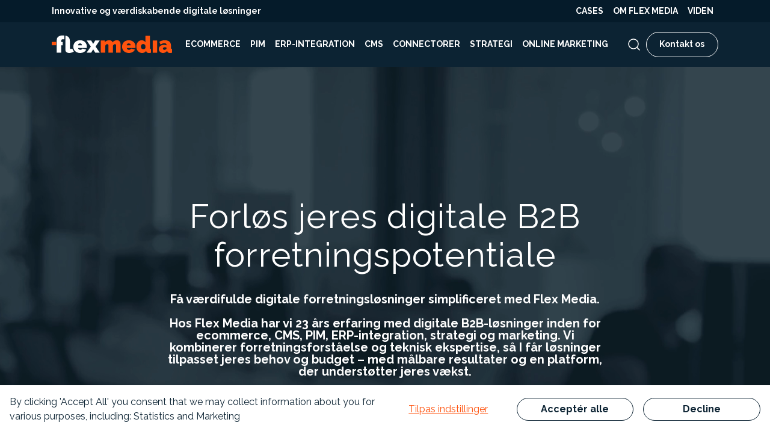

--- FILE ---
content_type: text/html
request_url: https://www.flex-media.dk/
body_size: 69824
content:
    <!doctype html>
    <html lang="da">
    <head>
        <!-- v1.26.0
 -->
        <meta charset="utf-8">
        <meta name="viewport" content="height=device-height, width=device-width, initial-scale=1.0">
        <link rel="shortcut icon" href="/Files/Images/Logos/checkmark.svg">
        <link rel="apple-touch-icon" href="/Files/Images/Logos/checkmark.svg">
        <meta name="description" content="Flex Media leverer digitale B2B l&#248;sninger inden for ecommerce, PIM, ERP-integration og marketing – skr&#230;ddersyet til v&#230;kst og st&#230;rke kundeoplevelser.">
<link rel="canonical" href="/">
<base href="https://www.flex-media.dk/">
<meta property="og:description" content="Flex Media leverer digitale B2B løsninger inden for ecommerce, PIM, ERP-integration og marketing – skræddersyet til vækst og stærke kundeoplevelser.">
<meta property="og:image" content="https://www.flex-media.dk/Files/Files/Images/Swift Demo Content/eONE_SIXTY_9000_-__51.jpg">
<meta property="og:image:secure_url" content="https://www.flex-media.dk/Files/Files/Images/Swift Demo Content/eONE_SIXTY_9000_-__51.jpg">
<meta name="twitter:image" content="https://www.flex-media.dk/Files/Files/Images/Swift Demo Content/eONE_SIXTY_9000_-__51.jpg">
<meta property="og:type" content="website">
<meta property="og:url" content="https://www.flex-media.dk/">
<meta property="og:site_name" content="Flex Media">
<meta property="og:title" content="Digitale B2B løsninger | Ecommerce & marketing – Flex Media">
        <title>Digitale B2B løsninger | Ecommerce & marketing – Flex Media</title>
        <link href="/Files/Templates/Designs/Swift/Assets/css/styles.css?638460085364835589" rel="stylesheet" media="all" type="text/css">
		<link href="/Files/Templates/Designs/Swift/Assets/css/custom.css?638987127089550790" rel="stylesheet" media="all" type="text/css">
            <style>
                @media ( min-width: 1600px ) {
                    .container-xxl,
                    .container-xl,
                    .container-lg,
                    .container-md,
                    .container-sm,
                    .container {
                        max-width: 1520px;
                    }
                }
            </style>
        <link href="/Files/Templates/Designs/Swift/_parsed/Swift_css/Swift_styles_7.min.css?638869640493470000" rel="stylesheet" media="all" type="text/css" data-last-modified-content="01-07-2025 10:54:09">
        <script src="/Files/Templates/Designs/Swift/Assets/js/scripts.js?638460085828632999"></script>
        <script src="/Files/Templates/Designs/Swift/Assets/js/custom.js?638737656680000000"></script>
        <script type="module">
            swift.Scroll.hideHeadersOnScroll();
            swift.Scroll.handleAlternativeTheme();
            //Only load if AOS
            const aosColumns = document.querySelectorAll('[data-aos]');
            if (aosColumns.length > 0) {
                swift.AssetLoader.Load('/Files/Templates/Designs/Swift/Assets/js/aos.js?638460085828632999', 'js');
                document.addEventListener('load.swift.assetloader', function () {
                    AOS.init({ duration: 400, delay: 100, easing: 'ease-in-out', mirror: false, disable: window.matchMedia('(prefers-reduced-motion: reduce)') });
                });
            }
        </script>
        <script>
                window.dataLayer = window.dataLayer || [];
                function gtag() { dataLayer.push(arguments); }
        </script>
            <script>
                gtag('consent', 'default', {
                    'ad_storage': 'denied',
                    'ad_user_data': 'denied',
                    'ad_personalization': 'denied',
                    'analytics_storage': 'denied'
                });
            </script>
            <script>
                (function (w, d, s, l, i) {
                    w[l] = w[l] || []; w[l].push({
                        'gtm.start':
                            new Date().getTime(), event: 'gtm.js'
                    }); var f = d.getElementsByTagName(s)[0],
                        j = d.createElement(s), dl = l != 'dataLayer' ? '&l=' + l : ''; j.async = true; j.src =
                            'https://www.googletagmanager.com/gtm.js?id=' + i + dl; f.parentNode.insertBefore(j, f);
                })(window, document, 'script', 'dataLayer', 'GTM-TKT6XX');
            </script>
    </head>
    <body class="brand  theme light" id="page1873">
            <header class="page-header sticky-top top-0" id="page-header-desktop">
		<div class="py-0   theme theme-darker   item_swift_2columnsflex"  data-swift-gridrow>
			<div class="container-xl">
				<div class="d-flex flex-row gap-3 align-items-center">
					<div class="col flex-grow-1">
	<div class="py-2 fs-7 text-start theme themedefault  item_swift_textbanner">
		<div id="17872" class="user-select-none" style="scroll-margin-top:var(--header-height,150px)"></div>
<b>Innovative og værdiskabende digitale løsninger</b>	</div>
					</div>
					<div class="col flex-grow-1">
<div class="nav-wrapper megamenu-wrapper item_swift_megamenu" id="Menu_18322">
<nav class="d-flex py-0 justify-content-end text-end">
	<ul class="nav flex-nowrap ">
			<li id="Megamenu_Page_3405_18322" data-type="page" class="nav-item dropdown">
					<a class="hover-underline-animation-center nav-link p-2 text-decoration-underline-hover fw-bold text-uppercase fs-7" href="/cases"  id="NavLink_Megamenu_Page_3405_18322">
				<span class="text-wrap-nowrap">Cases</span>  
					</a>
			</li>
			<li id="Megamenu_Page_2452_18322" data-type="page" class="nav-item dropdown position-static">
					<a class="hover-underline-animation-center nav-link p-2 text-decoration-underline-hover fw-bold text-uppercase fs-7 dropdown-toggle" href="/om"  role="button" aria-haspopup="true" aria-expanded="false" data-bs-toggle="dropdown" data-bs-offset="0,0" id="NavLink_Megamenu_Page_2452_18322">
				<span class="text-wrap-nowrap">Om Flex Media</span>  
					</a>
						<div class="dropdown-menu megamenu py-4 theme theme-darker" aria-labelledby="Megamenu_Page_2452_18322" id="NavGroupMegamenu_Page_2452_18322">
							<div class="container-xl overflow-y-auto">
									<div class="d-flex flex-wrap justify-content-end text-end">
											<div class="col-4 col-xl-3 col-xxl-2">
													<a id="Megamenu_Page_2451_18322" data-type="page" href="/om/dynamicweb-partner" class="nav-link px-0 text-decoration-underline-hover lh-sm text-break">
													<div class="d-flex flex-column  gap-3">
														<h6 class="m-0 w-100 fw-bold text-uppercase fs-7">DynamicWeb partner</h6>
													</div>
													</a>
											</div>
											<div class="col-4 col-xl-3 col-xxl-2">
													<a id="Megamenu_Page_2501_18322" data-type="page" href="/om/medarbejdere/alle" class="nav-link px-0 text-decoration-underline-hover lh-sm text-break">
													<div class="d-flex flex-column  gap-3">
														<h6 class="m-0 w-100 fw-bold text-uppercase fs-7">Medarbejdere</h6>
													</div>
													</a>
											</div>
											<div class="col-4 col-xl-3 col-xxl-2">
													<a id="Megamenu_Page_3450_18322" data-type="page" href="/om/ledige-jobs" class="nav-link px-0 text-decoration-underline-hover lh-sm text-break">
													<div class="d-flex flex-column  gap-3">
														<h6 class="m-0 w-100 fw-bold text-uppercase fs-7">Ledige jobs</h6>
													</div>
													</a>
											</div>
										</div>
								</div>
							</div>
			</li>
			<li id="Megamenu_Page_2482_18322" data-type="page" class="nav-item dropdown position-static">
					<a class="hover-underline-animation-center nav-link p-2 text-decoration-underline-hover fw-bold text-uppercase fs-7" href="/viden"  id="NavLink_Megamenu_Page_2482_18322">
				<span class="text-wrap-nowrap">Viden</span>  
					</a>
			</li>
	</ul>
</nav>
</div>
<script type="module">
	swift.Menu.setMenuContentOffset('Menu_18322');
</script>
					</div>
				</div>
			</div>
		</div>
		<div class="py-3  theme theme-dark  item_swift_5columnsflex"  data-swift-gridrow>
			<div class="container-xl">
				<div class="d-flex flex-row gap-3 gap-md-4 gap-lg-5 align-items-center">
					<div class="col flex-grow-0">
<figure class="m-0 d-flex justify-content-start item_swift_logo">
	<div id="20292" class="user-select-none" style="scroll-margin-top:var(--header-height,150px)"></div>
		<a href="https://www.flex-media.dk/" class="text-decoration-none" aria-label="Flex Media">
<?xml version="1.0" encoding="UTF-8"?>
<svg class="icon-auto" style="width: 200px" alt="Flex Media"id="uuid-23845f0a-05d1-4440-9a59-646fb3369be3" data-name="uuid-a74c41fb-9728-4982-8089-c147bec727ab" xmlns="http://www.w3.org/2000/svg" viewBox="0 0 349.95 51.03">
  <defs>
    <style>
      .uuid-fe1e578a-569c-4838-b64e-4b18605f0daf {
        fill: CurrentColor;
      }
      .uuid-205b1277-880c-4a87-b573-18ccdabe5e66 {
        fill: #ff530d;
      }
    </style>
  </defs>
  <rect class="uuid-205b1277-880c-4a87-b573-18ccdabe5e66" y="18.71" width="12.93" height="9.73"/>
  <path class="uuid-fe1e578a-569c-4838-b64e-4b18605f0daf" d="M36.87,10.87V.26c-2.11-.18-3.74-.26-5.24-.26-2.54,0-4.86.26-6.97.78-2.11.52-3.91,1.34-5.41,2.45s-2.67,2.53-3.5,4.25c-.84,1.72-1.26,3.76-1.26,6.12v36.74h12.93v-21.9h4.48v-9.73h-4.48v-1.97c0-1.59.32-2.96.95-4.12.63-1.16,1.77-1.71,3.4-1.75.98-.03,5.11,0,5.11,0"/>
  <path class="uuid-fe1e578a-569c-4838-b64e-4b18605f0daf" d="M64.31,47.07l-4.84-8.7s-.2.06-.48.17c-.27.11-.59.24-.95.38s-.77.26-1.22.37-.86.17-1.22.17c-1.09,0-1.93-.49-2.39-1.22-.61-.96-.53-2.66-.53-2.66V15.65c0-2.36-.34-4.5-1.02-6.43-.68-1.93-1.75-3.57-3.2-4.93s-3.29-2.42-5.51-3.16c-.74-.25-1.89-.45-3.21-.62v41.88c0,.8.26,2.28.76,3.3s1.21,1.93,2.14,2.72,2.06,1.42,3.4,1.87,2.87.68,4.59.68c1.22,0,2.45-.1,3.67-.31,1.22-.2,2.32-.44,3.3-.71.97-.27,1.78-.53,2.42-.78,1.36-.55,4.25-2.03,4.3-2.08"/>
  <path class="uuid-fe1e578a-569c-4838-b64e-4b18605f0daf" d="M76.34,28.64c.23-1.72.86-3.08,1.9-4.08s2.38-1.5,4.01-1.5,2.97.5,4.01,1.5,1.68,2.36,1.9,4.08h-11.84s.02,0,.02,0ZM93.59,48.3c3.02-1.81,5.25-4.15,6.7-7.01l-10.95-3.13c-.41,1.14-1.24,2.02-2.48,2.65-1.25.64-2.58.95-3.98.95-1.5,0-2.88-.42-4.15-1.26-1.27-.84-1.97-2.21-2.11-4.12h25.1c.09-.54.17-1.17.24-1.87s.1-1.4.1-2.08c0-2.45-.42-4.8-1.26-7.04-.84-2.24-2.09-4.22-3.74-5.92-1.66-1.7-3.71-3.06-6.16-4.08-2.45-1.02-5.26-1.53-8.44-1.53s-6.04.51-8.47,1.53c-2.43,1.02-4.47,2.39-6.12,4.12-1.66,1.72-2.9,3.74-3.74,6.05-.84,2.31-1.26,4.76-1.26,7.35,0,2.4.43,4.69,1.29,6.87.86,2.18,2.12,4.1,3.78,5.78,1.65,1.68,3.71,3,6.16,3.98,2.45.97,5.24,1.46,8.37,1.46,4.4,0,8.11-.91,11.12-2.72"/>
  <polygon class="uuid-fe1e578a-569c-4838-b64e-4b18605f0daf" points="101.64 14.56 113.62 32.45 101.3 50.34 114.43 50.34 119.94 41.57 120.56 40.21 121.17 41.57 126.68 50.34 139.81 50.34 127.5 32.45 139.47 14.56 126.34 14.56 121.24 23.33 120.56 24.76 119.88 23.33 114.77 14.56 101.64 14.56"/>
  <path class="uuid-205b1277-880c-4a87-b573-18ccdabe5e66" d="M200.29,26.8c0-1.22-.11-2.58-.34-4.08s-.7-2.9-1.43-4.22c-.73-1.31-1.78-2.42-3.16-3.3s-3.26-1.33-5.61-1.33c-2.81,0-5.32.54-7.52,1.63s-3.94,2.61-5.21,4.56c-.27-.82-.65-1.59-1.12-2.31-.48-.72-1.11-1.38-1.9-1.97-.79-.59-1.74-1.06-2.82-1.4-1.09-.34-2.36-.51-3.81-.51-3.04,0-5.67.51-7.89,1.53-2.22,1.02-3.97,2.51-5.24,4.46v-5.31h-11.63v35.79h12.93v-20.07c.54-1.5,1.39-2.72,2.55-3.67s2.26-1.43,3.3-1.43,1.85.4,2.55,1.19,1.06,2.08,1.06,3.84v20.14h12.93v-20.07c.54-1.5,1.39-2.72,2.55-3.67s2.26-1.43,3.3-1.43,1.85.4,2.55,1.19,1.05,2.08,1.05,3.84v20.14h12.93v-23.54s-.02,0-.02,0Z"/>
  <path class="uuid-205b1277-880c-4a87-b573-18ccdabe5e66" d="M218.04,28.64c.23-1.72.86-3.08,1.9-4.08s2.38-1.5,4.01-1.5,2.97.5,4.01,1.5,1.68,2.36,1.9,4.08h-11.84.02ZM235.29,48.3c3.02-1.81,5.25-4.15,6.7-7.01l-10.95-3.13c-.41,1.14-1.24,2.02-2.48,2.65-1.25.64-2.58.95-3.98.95-1.5,0-2.88-.42-4.15-1.26-1.27-.84-1.97-2.21-2.11-4.12h25.1c.09-.54.17-1.17.24-1.87s.1-1.4.1-2.08c0-2.45-.42-4.8-1.26-7.04-.84-2.24-2.09-4.22-3.74-5.92-1.66-1.7-3.71-3.06-6.16-4.08s-5.26-1.53-8.44-1.53-6.04.51-8.47,1.53c-2.43,1.02-4.47,2.39-6.12,4.12-1.66,1.72-2.9,3.74-3.74,6.05-.84,2.31-1.26,4.76-1.26,7.35,0,2.4.43,4.69,1.29,6.87s2.12,4.1,3.78,5.78c1.65,1.68,3.71,3,6.16,3.98,2.45.97,5.24,1.46,8.37,1.46,4.4,0,8.11-.91,11.12-2.72"/>
  <path class="uuid-205b1277-880c-4a87-b573-18ccdabe5e66" d="M261.41,38.1c-1.29-1.36-1.94-3.17-1.94-5.44,0-1.09.17-2.11.51-3.06.34-.95.79-1.79,1.36-2.52.57-.72,1.25-1.29,2.04-1.7.79-.41,1.67-.61,2.62-.61,1.36,0,2.65.49,3.88,1.46,1.23.98,2.15,2.26,2.79,3.84v6.4c-1.72,2.45-3.76,3.67-6.12,3.67-2.13,0-3.84-.68-5.14-2.04M269.68,49.53c2.09-1,3.74-2.58,4.97-4.76l.27,1.29c.68,3.31,3.22,4.97,7.62,4.97.77,0,1.65-.06,2.65-.17,1-.11,2.15-.28,3.47-.51v-10.89c-1.18-.09-2-.37-2.45-.85s-.68-1.33-.68-2.55V.68h-12.93v19.18c-1.04-1.9-2.53-3.38-4.46-4.42-1.93-1.04-4.05-1.56-6.36-1.56s-4.42.47-6.33,1.39c-1.9.93-3.55,2.22-4.93,3.88-1.38,1.66-2.46,3.62-3.23,5.89-.77,2.27-1.16,4.72-1.16,7.35s.42,5.23,1.26,7.52,2.01,4.26,3.5,5.92c1.5,1.66,3.28,2.94,5.34,3.84,2.06.91,4.32,1.36,6.77,1.36s4.58-.5,6.67-1.5"/>
  <rect class="uuid-205b1277-880c-4a87-b573-18ccdabe5e66" x="293.76" y="14.56" width="12.93" height="35.78"/>
  <path class="uuid-205b1277-880c-4a87-b573-18ccdabe5e66" d="M324.61,40.82c-.79-.63-1.19-1.45-1.19-2.45,0-1.18.52-2.15,1.56-2.92s2.36-1.16,3.95-1.16c.73,0,1.54.09,2.45.27s1.75.41,2.52.68v2.65c0,.45-.16.9-.48,1.33s-.73.83-1.22,1.19c-.64.41-1.36.74-2.18.99s-1.61.37-2.38.37c-1.23,0-2.24-.32-3.03-.95M330.43,49.43c2.09-1.06,3.92-2.62,5.51-4.66l.27,1.29c.36,1.63,1.14,2.87,2.35,3.71,1.2.84,2.96,1.26,5.27,1.26.82,0,1.75-.06,2.79-.17,1.04-.11,2.15-.28,3.33-.51v-10.89c-1.18-.09-2-.37-2.45-.85s-.68-1.33-.68-2.55v-6.94c0-5.08-1.54-8.89-4.63-11.43-3.08-2.54-7.48-3.81-13.2-3.81-6.03,0-11.41,1.52-16.12,4.56l3.74,8.03c1.9-1.27,3.72-2.23,5.44-2.89s3.61-.99,5.65-.99c2.18,0,3.75.41,4.73,1.22.98.82,1.46,2.06,1.46,3.74v1.09c-1.9-.91-4.31-1.36-7.21-1.36-2.27,0-4.34.29-6.23.88-1.88.59-3.5,1.43-4.86,2.52s-2.43,2.38-3.2,3.88c-.77,1.5-1.16,3.15-1.16,4.97,0,1.63.32,3.15.95,4.56s1.51,2.62,2.62,3.64,2.44,1.83,3.98,2.41c1.54.59,3.2.89,4.97.89,2.36,0,4.58-.53,6.67-1.6"/>
</svg>		</a>
</figure>
					</div>
					<div class="col flex-grow-0">
					</div>
					<div class="col flex-grow-1">
<div class="nav-wrapper megamenu-wrapper item_swift_megamenu" id="Menu_20291">
<nav class="d-flex py-0 justify-content-center text-center">
	<ul class="nav flex-nowrap menu_root">
			<li id="Megamenu_Page_1880_20291" data-type="page" class="nav-item dropdown">
					<a class="hover-underline-animation-center nav-link p-2 text-decoration-underline-hover fw-bold text-uppercase fs-7" href="/ecommerce"  id="NavLink_Megamenu_Page_1880_20291">
				<span class="text-wrap-nowrap">Ecommerce</span>  
					</a>
			</li>
			<li id="Megamenu_Page_2460_20291" data-type="page" class="nav-item dropdown">
					<a class="hover-underline-animation-center nav-link p-2 text-decoration-underline-hover fw-bold text-uppercase fs-7" href="/pim"  id="NavLink_Megamenu_Page_2460_20291">
				<span class="text-wrap-nowrap">PIM</span>  
					</a>
			</li>
			<li id="Megamenu_Page_2448_20291" data-type="page" class="nav-item dropdown position-static">
					<a class="hover-underline-animation-center nav-link p-2 text-decoration-underline-hover fw-bold text-uppercase fs-7" href="/erp-integration"  id="NavLink_Megamenu_Page_2448_20291">
				<span class="text-wrap-nowrap">ERP-integration</span>  
					</a>
			</li>
			<li id="Megamenu_Page_2462_20291" data-type="page" class="nav-item dropdown">
					<a class="hover-underline-animation-center nav-link p-2 text-decoration-underline-hover fw-bold text-uppercase fs-7" href="/cms"  id="NavLink_Megamenu_Page_2462_20291">
				<span class="text-wrap-nowrap">CMS</span>  
					</a>
			</li>
			<li id="Megamenu_Page_3463_20291" data-type="page" class="nav-item dropdown position-static">
					<a class="hover-underline-animation-center nav-link p-2 text-decoration-underline-hover fw-bold text-uppercase fs-7" href="/connectorer"  id="NavLink_Megamenu_Page_3463_20291">
				<span class="text-wrap-nowrap">Connectorer</span>  
					</a>
			</li>
			<li id="Megamenu_Page_2445_20291" data-type="page" class="nav-item dropdown">
					<a class="hover-underline-animation-center nav-link p-2 text-decoration-underline-hover fw-bold text-uppercase fs-7" href="/strategi"  id="NavLink_Megamenu_Page_2445_20291">
				<span class="text-wrap-nowrap">Strategi</span>  
					</a>
			</li>
			<li id="Megamenu_Page_2456_20291" data-type="page" class="nav-item dropdown">
					<a class="hover-underline-animation-center nav-link p-2 text-decoration-underline-hover fw-bold text-uppercase fs-7" href="/online-marketing"  id="NavLink_Megamenu_Page_2456_20291">
				<span class="text-wrap-nowrap">Online marketing</span>  
					</a>
			</li>
	</ul>
</nav>
</div>
<script type="module">
	swift.Menu.setMenuContentOffset('Menu_20291');
</script>
					</div>
					<div class="col flex-grow-0">
<div class="d-flex align-items-center h-100 my-auto search-modal nav-wrapper justify-content-center  item_swift_searchfield">
		<button type="button" role="button" class="p-2 bg-transparent border-0 text-reset" data-bs-toggle="modal" data-bs-target="#searchModal_20296">
			<span class="icon-3" aria-hidden="true">
				<svg xmlns="http://www.w3.org/2000/svg" width="24" height="24" viewBox="0 0 24 24" fill="none" stroke="currentColor" stroke-width="1.5" stroke-linecap="round" stroke-linejoin="round" class="feather feather-search"><circle cx="11" cy="11" r="8"></circle><line x1="21" y1="21" x2="16.65" y2="16.65"></line></svg>
			</span>
			<span class="visually-hidden">Open search modal</span>
		</button>
		<div class="modal fade" id="searchModal_20296" tabindex="-1" data-bs-backdrop="false">
			<div class="modal-dialog modal-fullscreen">
				<div class="modal-content" style="background-color:rgba(12,35,51,.95);"
			>
					<div class="modal-header justify-content-between">
						<h5 class="modal-title">Søg</h5>
						<button type="button" data-bs-dismiss="modal" class="bg-transparent border-0 p-0 text-reset">
							<span class="icon-3" aria-hidden="true">
								<svg xmlns="http://www.w3.org/2000/svg" width="24" height="24" viewBox="0 0 24 24" fill="none" stroke="currentColor" stroke-width="1.5" stroke-linecap="round" stroke-linejoin="round" class="feather feather-x"><line x1="18" y1="6" x2="6" y2="18"></line><line x1="6" y1="6" x2="18" y2="18"></line></svg>
							</span>
							<span class="visually-hidden">Close search modal</span>
						</button>
					</div>
					<div class="modal-body">
						<div class="js-async-fetch-placeholder" style="width: 100%">
							<div class="dropdown js-type-ahead-dropdown type-ahead-dropdown">
								<form method="post"
									  action="/search-result-page"
									  data-search-results-page="1928"
									  data-product-details-page=""
									  data-product-list-page=""
									  data-search-layout="icon"
									  class="js-suggest-form suggest-form">
									<input type="hidden" class="js-type-ahead-parameter">
									<input type="hidden" name="redirect" value="false">
									<input type="hidden" name="SearchLayout" value="icon">
									<label for="searchField_20296" class="visually-hidden">Søg her</label>
									<span class="position-absolute top-0 icon-2 px-3 d-flex align-items-center h-100 search-icon">
										<svg xmlns="http://www.w3.org/2000/svg" width="24" height="24" viewBox="0 0 24 24" fill="none" stroke="currentColor" stroke-width="1.5" stroke-linecap="round" stroke-linejoin="round" class="feather feather-search"><circle cx="11" cy="11" r="8"></circle><line x1="21" y1="21" x2="16.65" y2="16.65"></line></svg>
									</span>
									<input id="searchField_20296" style="background-color:#092030;border-color:rgba(255,255,255,.95);border-width:.15em;"
										   class="form-control js-type-ahead-field type-ahead-field py-2 ps-5 pe-3"
										   type="search"
										   placeholder="Søg her"
										   autocomplete="off"
										   maxlength="255"
										   name="q"
										   value=""
										   data-original=""
										   onfocus="swift.Typeahead.init()">
									<button type="button"
											onclick="var f = document.getElementById('searchField_20296'); f.value = ''; f.focus();"
											class="btn h-100 icon-2 reset-search"
											aria-label="Ryd søgning"
											style="opacity: 0; position: absolute; top: 0; right: 0; visibility: hidden;">
										<svg xmlns="http://www.w3.org/2000/svg" width="24" height="24" viewBox="0 0 24 24" fill="none" stroke="currentColor" stroke-width="1.5" stroke-linecap="round" stroke-linejoin="round" class="feather feather-x"><line x1="18" y1="6" x2="6" y2="18"></line><line x1="6" y1="6" x2="18" y2="18"></line></svg>
									</button>
								</form>
								<ul class="dropdown-menu w-100 js-type-ahead-menu type-ahead-menu"></ul>
							</div>
						</div>
					</div>
				</div>
			</div>
		</div>
</div>
					</div>
					<div class="col flex-grow-0">
	<div id="20293" class="user-select-none" style="scroll-margin-top:var(--header-height,150px)"></div>
	<div class="d-flex justify-content-end">
		<div class="d-flex gap-3">
				<a href="/kontakt"   class="text-nowrap btn btn-sm btn-secondary">Kontakt os</a>
		</div>
	</div>
					</div>
				</div>
			</div>
		</div>
            </header>
        <div data-intersect></div>
        <main id="content" >
	<div class=" item_swift_page" >
		<div class="py-5 py-lg-6 position-relative theme theme-darker paralax-video item_swift_1columnfull"  data-swift-gridrow>
				<div class="background-video">
					<video preload="auto" loop="" autoplay="" muted="" playsinline="" class="h-100 w-100" style="object-fit: cover;">
						<source src="/Files/Videos/FM_about.mp4" type="video/mp4">
					</video>
				</div>
			<div class="container-xl">
				<div class="grid grid-1">
					<div class="g-col" data-col-size="12"  style="--bs-columns:12">
<div class="h-100 d-flex position-relative align-items-center justify-content-center item_swift_textadvanced">
	<div id="18500" class="user-select-none position-absolute top-0"  style="scroll-margin-top: var(--header-height, 150px)"></div>
	<div class="d-inline-flex flex-column text-center ps-lg-8  pe-lg-8  pt-lg-7 pt-5 pb-lg-5 pb-5 paralax-video">
<h1 class="display-4 text-inherit opacity-100 mb-lg-4 mb-3">Forløs jeres digitale B2B forretnings&shy;potentiale</h1>
<h2 class="fs-5 text-inherit opacity-100 mb-lg-5 mb-4">Få værdifulde digitale forretningsløsninger simplificeret med Flex Media.
<br><br>Hos Flex Media har vi 23 års erfaring med digitale B2B-løsninger inden for ecommerce, CMS, PIM, ERP-integration, strategi og marketing. Vi kombinerer forretningsforståelse og teknisk ekspertise, så I får løsninger tilpasset jeres behov og budget – med målbare resultater og en platform, der understøtter jeres vækst.</h2>
			<div class="d-flex flex-wrap justify-content-center gap-3">
					<a href="/cases"   class="btn btn-primary">
							<span class="d-flex align-items-center gap-1 flex-row">
								Se udvalgte cases
							</span>
					</a>
			</div>
	</div>
</div>
					</div>
				</div>
			</div>
		</div>
	<div class="py-5 py-lg-6 theme theme-darker  item_swift_3columns"  data-swift-gridrow>
		<div class="container-xl overflow-hidden">
			<div class="grid grid-1 grid-lg-3 gap-0 gap-lg-5">
				<div class="g-col order-first order-lg-0" data-col-size="4" data-aos='fade-up' style="--bs-columns:12">
<div class="h-100 position-relative d-flex flex-column mb-0-last-child p-5 p-md-5  align-items-center text-center  item_swift_text">
	<div id="18655" class="user-select-none position-absolute top-0" style="scroll-margin-top:var(--header-height,150px)"></div>
		<div class="mb-0-last-child text-accent opacity-100 mw-75ch">
			<h1 style="text-align: center;">+<span class='counter-number' data-target='200'>0</span></h1><p style="text-align: center;"></p><p style="text-align: center;"><strong>E-HANDELSLØSNINGER</strong></p><p></p>
		</div>
</div>
				</div>
				<div class="g-col " data-col-size="4" data-aos='fade-up' style="--bs-columns:12">
<div class="h-100 position-relative d-flex flex-column mb-0-last-child p-5 p-md-5  align-items-center text-center  item_swift_text">
	<div id="18657" class="user-select-none position-absolute top-0" style="scroll-margin-top:var(--header-height,150px)"></div>
		<div class="mb-0-last-child text-accent opacity-100 mw-75ch">
			<h1 style="text-align: center;">+<span class='counter-number' data-target='700'>0</span></h1><p style="text-align: center;"></p><p style="text-align: center;"><strong>MARKETINGLØSNINGER</strong></p><p></p>
		</div>
</div>
				</div>
				<div class="g-col " data-col-size="4" data-aos='fade-up' style="--bs-columns:12">
<div class="h-100 position-relative d-flex flex-column mb-0-last-child p-5 p-md-5  align-items-center text-center  item_swift_text">
	<div id="18659" class="user-select-none position-absolute top-0" style="scroll-margin-top:var(--header-height,150px)"></div>
		<div class="mb-0-last-child text-accent opacity-100 mw-75ch">
			<h1 style="text-align: center;"><span class='counter-number' data-target='23'>0</span></h1><p style="text-align: center;"></p><p style="text-align: center;"><strong>ÅRS ERFARING</strong></p><p></p>
		</div>
</div>
				</div>
			</div>
		</div>
	</div>
		<div class="pt-4 pt-lg-5 pb-lg-0 theme gradientblue  item_swift_1columnfull"  data-swift-gridrow>
			<div class="container-xl">
				<div class="grid grid-1">
					<div class="g-col" data-col-size="12"  style="--bs-columns:12">
<div class="h-100 position-relative d-flex flex-column mb-0-last-child p-0  align-items-start text-start  item_swift_text">
	<div id="20592" class="user-select-none position-absolute top-0" style="scroll-margin-top:var(--header-height,150px)"></div>
</div>
					</div>
				</div>
			</div>
		</div>
		<div class="py-5 py-lg-6 theme gradientblue  item_swift_2columns" style="background-image:linear-gradient(0deg,rgba(var(--swift-foreground-color-rgb),1.00), rgba(var(--swift-background-color-rgb),1.00));" data-swift-gridrow>
			<div class=" container-semi-compressed">
				<div class="grid grid-1 grid-lg-2 gap-4 gap-lg-4">
					<div class="g-col order-first order-lg-0" data-col-size="6"  style="--bs-columns:12">
<small style="display: none;">.. Korsør Hvidevarecenter -  , </small>
	<div id="18884" class="user-select-none" style="scroll-margin-top:var(--header-height,150px)"></div>
		<figure class="m-0 ratio rounded-6 m-auto position-relative overflow-hidden item_swift_image" style="--bs-aspect-ratio: 56%">
		<img srcset="
			/Admin/Public/GetImage.ashx?image=%2FFiles%2FImages%2FCases%2Fcase-list_Kors%C3%B8r-Hvidevarecenter.jpg&width=640&format=webp   640w,
			/Admin/Public/GetImage.ashx?image=%2FFiles%2FImages%2FCases%2Fcase-list_Kors%C3%B8r-Hvidevarecenter.jpg&width=960&format=webp   960w,
			/Admin/Public/GetImage.ashx?image=%2FFiles%2FImages%2FCases%2Fcase-list_Kors%C3%B8r-Hvidevarecenter.jpg&width=1280&format=webp  1280w,
			/Admin/Public/GetImage.ashx?image=%2FFiles%2FImages%2FCases%2Fcase-list_Kors%C3%B8r-Hvidevarecenter.jpg&width=1920&format=webp 1920w"
			 src="/Admin/Public/GetImage.ashx?image=%2FFiles%2FImages%2FCases%2Fcase-list_Kors%C3%B8r-Hvidevarecenter.jpg&width=640&format=webp"
			 sizes="(max-width: 992px) 100vw, 50vw"
			 loading="lazy"
			 decoding="async"
			 style="object-fit: cover;object-position: 50% 50%;"
			 alt="Korsør Hvidevarecenter"
			 data-image-number=""
			 >
		</figure>
					</div>
					<div class="g-col " data-col-size="6"  style="--bs-columns:12">
<div class="h-100 d-flex position-relative align-items-center justify-content-start theme light-transparent item_swift_textadvanced">
	<div id="18610" class="user-select-none position-absolute top-0"  style="scroll-margin-top: var(--header-height, 150px)"></div>
	<div class="d-inline-flex flex-column text-start ps-lg-3 ps-3 pe-lg-3 pe-3 pt-lg-0 pt-0 pb-lg-0 pb-0 rounded-6 m-auto position-relative overflow-hidden">
<h3 class="h6 text-accent opacity-100 mb-lg-2 mb-2">ECOMMERCE | INTEGRATION | PIM</h3>
<h2 class="display-6 text-inherit opacity-100 mb-lg-2 mb-2">50% vækst i omsætning</h2>
<div class="fs-5 text-inherit opacity-100 mb-lg-3 mb-2 mb-0-last-child "><p>Sådan hjalp Flex Media Korsør Hvidevarecenter med at styrke forretningen med implementering af PIM og integration til ERP</p></div>
			<div class="d-flex flex-wrap justify-content-start gap-3">
					<a href="/cases/ny-dynamicweb-webshop-med-integration-til-visma-og-pim-har-oeget-omsaetningen-med-50-procent"   class="btn btn-secondary">
							<span class="d-flex align-items-center gap-1 flex-row">
								Læs mere om casen
										<span class="icon-auto">
											<svg xmlns="http://www.w3.org/2000/svg" width="24" height="24" viewBox="0 0 24 24" fill="none" stroke="currentColor" stroke-width="1.5" stroke-linecap="round" stroke-linejoin="round" class="feather feather-arrow-right"><line x1="5" y1="12" x2="19" y2="12"></line><polyline points="12 5 19 12 12 19"></polyline></svg>
										</span>
							</span>
					</a>
			</div>
	</div>
</div>
					</div>
				</div>
			</div>
		</div>
		<div class="py-3 py-lg-6 theme lightblue background-parallax item_swift_1columnfull"  data-swift-gridrow>
			<div class=" container-semi-compressed overflow-hidden">
				<div class="grid grid-1">
					<div class="g-col" data-col-size="12" data-aos='fade-up' style="--bs-columns:12">
<div id="18606" class="user-select-none" style="scroll-margin-top:var(--header-height,150px)"></div>
	<figure class="position-relative d-flex flex-column h-100 m-0" itemscope itemtype="https://schema.org/Quotation">
		<blockquote class="flex-grow-1 m-0 blockquote mb-0-last-child text-center fs-6 p-5 theme theme-darkalt rounded-6 m-auto position-relative overflow-hidden" itemprop="text">
			<p>&quot;Gennem 9 års samarbejde med Flex Media, er vores DynamicWeb løsning med 3 webshops og 3 Business Central integrationer samt PIM og data warehouse, blevet opgraderet gennem årene, nye funktioner er implementeret og vores løsning er solid og stærkere end aldrig før.  </p><p>Vi føler os godt rustet til at klare kampen på såvel B2B som B2C markederne med løsninger, der har fokus på at lette arbejdet for vores forhandlere og servicere vores kunder med brugervenlige løsninger. </p><p>Vi oplever Flex Media som en partner, der lytter, som er med på at finde løsninger på de udfordringer og behov, der opstår løbende, og som også er både kompetent rådgiver og teknisk stærk med mange forskellige kompetencer.&quot;</p>
		</blockquote>
			<figcaption class="d-flex gap-3 justify-content-center text-center position-relative m-0 px-5 py-4 theme theme-darkalt" style="background-color:var(--swift-foreground-color);color:var(--swift-background-color);">
					<img src="/Admin/Public/GetImage.ashx?image=%2FFiles%2FImages%2FCases%2FPeter.jpg&width=136&crop=0&format=webp&compression=75" width="68" height="68" class="rounded-circle position-absolute top-0 start-50 translate-middle" alt="<b>Peter Wibroe</b><br>Cinas" loading="lazy" decoding="async" style="object-fit:cover;object-position:58% 36%;">
				<div class="opacity-85 fs-7 pt-3" itemprop="author">
					<b>Peter Wibroe</b><br>Cinas
					<cite title=""></cite>
				</div>
			</figcaption>
	</figure>
					</div>
				</div>
			</div>
		</div>
		<div class="py-3 py-lg-6 theme light  item_swift_2columns"  data-swift-gridrow>
			<div class="container-xl">
				<div class="grid grid-1 grid-lg-2 gap-0 gap-lg-5">
					<div class="g-col order-first order-lg-0" data-col-size="6"  style="--bs-columns:12">
<div class="h-100 d-flex position-relative align-items-center justify-content-start theme light-transparent item_swift_textadvanced">
	<div id="18613" class="user-select-none position-absolute top-0"  style="scroll-margin-top: var(--header-height, 150px)"></div>
	<div class="d-inline-flex flex-column text-start ps-lg-5 ps-3 pe-lg-5 pe-3 pt-lg-5 pt-3 pb-lg-5 pb-3 ">
<h3 class="h5 text-accent opacity-100 mb-lg-3 mb-2">FLEX MEDIA</h3>
<h2 class="display-5 text-inherit opacity-100 mb-lg-4 mb-3">Sammen gør vi digitale forretnings&shy;løsninger enklere</h2>
<div class="fs-5 text-inherit opacity-100 mb-lg-0 mb-0 mb-0-last-child "><p>Hos Flex Media har vi en tro på, at digitale forretningsløsninger ikke behøver være unødigt komplekse. Vi skærer overflødige processer fra og fokuserer på det, der virkelig skaber værdi for vores kunder.<br></p></div>
	</div>
</div>
					</div>
					<div class="g-col " data-col-size="6"  style="--bs-columns:12">
<div class="h-100 d-flex position-relative align-items-center justify-content-center item_swift_textadvanced">
	<div id="18629" class="user-select-none position-absolute top-0"  style="scroll-margin-top: var(--header-height, 150px)"></div>
	<div class="d-inline-flex flex-column text-center ps-lg-0 ps-0 pe-lg-0 pe-0 pt-lg-0 pt-0 pb-lg-0 pb-0 ">
			<div>
				<script src="https://cdn.lordicon.com/lordicon.js"></script>
<lord-icon
    src="https://cdn.lordicon.com/wsvtrygf.json"
    trigger="in"
    delay="1500"
    stroke="light"
    state="in-reveal"
    colors="primary:#ff5211,secondary:#ff5211"
    style="width:350px;height:350px">
</lord-icon>
			</div>
	</div>
</div>
					</div>
				</div>
			</div>
		</div>
		<div class="py-0 py-lg-5 theme light  item_swift_1columnfull"  data-swift-gridrow>
			<div class=" container-semi-compressed">
				<div class="grid grid-1">
					<div class="g-col" data-col-size="12"  style="--bs-columns:12">
<div id="18600" class="user-select-none" style="scroll-margin-top:var(--header-height,150px)"></div>
	<figure class="position-relative d-flex flex-column h-100 m-0" itemscope itemtype="https://schema.org/Quotation">
		<blockquote class="flex-grow-1 m-0 blockquote mb-0-last-child text-center fs-6 p-5 theme theme-dark rounded-6 m-auto position-relative overflow-hidden" itemprop="text">
			<p>&quot;Flex Media har en evne til at tage komplekse udfordringer og gøre dem mere enkle. De giver os gennem vejledning og inspiration mulighed for selv at lære og håndtere opgaverne, og hvis vi har brug for at få noget fikset, handler de hurtigt og leverer som en ægte samarbejdspartner.</p><p>Jeg kan helt klart anbefale Flex Media.&quot;<br></p>
		</blockquote>
			<figcaption class="d-flex gap-3 justify-content-center text-center position-relative m-0 px-5 py-4 theme theme-dark" style="background-color:var(--swift-foreground-color);color:var(--swift-background-color);">
					<img src="/Admin/Public/GetImage.ashx?image=%2FFiles%2FImages%2FCases%2Fib.jpg&width=136&crop=0&format=webp&compression=75" width="68" height="68" class="rounded-circle position-absolute top-0 start-50 translate-middle" alt="<b>Ieva Spinga-Bergstrøm</b><br>IT Operations Manager – Mouldshop" loading="lazy" decoding="async" style="object-fit:cover;object-position:50% 50%;">
				<div class="opacity-85 fs-7 pt-3" itemprop="author">
					<b>Ieva Spinga-Bergstrøm</b><br>IT Operations Manager – Mouldshop
					<cite title=""></cite>
				</div>
			</figcaption>
	</figure>
					</div>
				</div>
			</div>
		</div>
		<div class="pb-4 py-lg-6 theme light  item_swift_2columns"  data-swift-gridrow>
			<div class="container-xl">
				<div class="grid grid-1 grid-lg-2 gap-0 gap-lg-5">
					<div class="g-col " data-col-size="6"  style="--bs-columns:12">
<div class="h-100 d-flex position-relative align-items-center justify-content-center item_swift_textadvanced">
	<div id="20590" class="user-select-none position-absolute top-0"  style="scroll-margin-top: var(--header-height, 150px)"></div>
	<div class="d-inline-flex flex-column text-center ps-lg-0 ps-0 pe-lg-0 pe-0 pt-lg-0 pt-0 pb-lg-0 pb-0 ">
			<div>
				<script src="https://cdn.lordicon.com/lordicon.js"></script>
<lord-icon
    src="https://cdn.lordicon.com/azasiwss.json"
    trigger="in"
    delay="1500"
    stroke="light"
    state="in-reveal"
    colors="primary:#ff5211,secondary:#ff5211"
    style="width:350px;height:350px">
</lord-icon>
			</div>
	</div>
</div>
					</div>
					<div class="g-col order-first order-lg-0" data-col-size="6"  style="--bs-columns:12">
<div class="h-100 d-flex position-relative align-items-center justify-content-center theme light-transparent item_swift_textadvanced">
	<div id="19567" class="user-select-none position-absolute top-0"  style="scroll-margin-top: var(--header-height, 150px)"></div>
	<div class="d-inline-flex flex-column text-start ps-lg-5 ps-3 pe-lg-5 pe-3 pt-lg-5 pt-3 pb-lg-5 pb-3 ">
			<div>
				<script src="https://cdn.lordicon.com/lordicon.js"></script>
<lord-icon
    src="https://cdn.lordicon.com/xcupxosu.json"
    trigger="in"
    delay="1000"
    stroke="bold"
    state="in-reveal"
    colors="primary:#ff5211"
    style="width:75px;height:75px">
</lord-icon>
			</div>
<div class="fs-5 text-inherit opacity-100 mb-lg-3 mb-3 mb-0-last-child "><p>Vores forretning er bygget på tilfredse kunder, dygtige kollegaer og stærke partnere. I kan derfor trygt vælge os som partner med over +200 e-handelsprojekter og +700 marketingløsninger leveret til tilfredse kunder de seneste 23 år.<br></p></div>
	</div>
</div>
					</div>
				</div>
			</div>
		</div>
		<div class="pb-4 pb-lg-5 pt-lg-0 theme theme-gray  item_swift_1columnfull"  data-swift-gridrow>
			<div class="container-xl">
				<div class="grid grid-1">
					<div class="g-col" data-col-size="12"  style="--bs-columns:12">
<div class="h-100 position-relative d-flex flex-column mb-0-last-child p-0  align-items-start text-start  item_swift_text">
	<div id="20593" class="user-select-none position-absolute top-0" style="scroll-margin-top:var(--header-height,150px)"></div>
</div>
					</div>
				</div>
			</div>
		</div>
		<div class="pt-5 pt-lg-6 pb-lg-0 theme theme-gray  item_swift_1columnfull"  data-swift-gridrow>
			<div class=" container-semi-compressed">
				<div class="grid grid-1">
					<div class="g-col" data-col-size="12"  style="--bs-columns:12">
<div class="h-100 d-flex position-relative align-items-center justify-content-center theme light-transparent item_swift_textadvanced">
	<div id="20986" class="user-select-none position-absolute top-0"  style="scroll-margin-top: var(--header-height, 150px)"></div>
	<div class="d-inline-flex flex-column text-center ps-lg-8 ps-3 pe-lg-8 pe-3 pt-lg-5 pt-3 pb-lg-5 pb-3 ">
<h3 class="h5 text-accent opacity-100 mb-lg-3 mb-2">CONNECTOR</h3>
<h2 class="display-5 text-inherit opacity-100 mb-lg-4 mb-3">Har I brug for en integration til jeres ERP-system?</h2>
<div class="fs-6 text-inherit opacity-100 mb-lg-4 mb-3 mb-0-last-child mt-3"><p>Vi er erfarne i at udvikle integrationer – også kaldet connectorer – der skaber forbindelse mellem jeres ERP-system og andre platforme. Vores løsninger anvendes både af virksomheder og IT-partnere i deres projekter. Er I nysgerrige på, om vi allerede har en connector, der matcher jeres ERP-system, kan I finde mere information her.</p><p>Hvis I har behov for en specifik integration, vi endnu ikke har lavet, er I meget velkomne til at sende os en forespørgsel med en beskrivelse af jeres krav og ønsker.</p><p>Vi tilbyder også integrationer til andre typer systemer end ERP – kontakt os gerne for at høre mere.</p></div>
	</div>
</div>
					</div>
				</div>
			</div>
		</div>
		<div class="pb-5 pb-lg-6 pt-lg-0 theme theme-gray  item_swift_flexcolumns" >
			<div class="container-xl">
				<div class=" grid flex-grid grid-2 grid-lg-12 gap-0 enable-grid-template-area"  style='--grid-template-areas:"col-1 col-2 col-3 col-4 col-5 col-6"; --grid-template-areas-tablet:"col-1 col-1 col-2 col-2 col-3 col-3"
"col-4 col-4 col-5 col-5 col-6 col-5"; --grid-template-areas-mobile:"col-1 col-2"
"col-3 col-4"
"col-5 col-6"; --grid-template-columns:1fr 1fr 1fr 1fr 1fr 1fr; --grid-template-columns-tablet:1fr 1fr 1fr 1fr 1fr 1fr; --grid-template-columns-mobile:1fr 1fr;'>
						<div class="g-col grid-col-1" data-col-size="12" style="--grid-column-name:col-1" data-aos='fade-up'>
<div class="d-flex flex-column gap-3 h-100 position-relative theme theme-gray  item_swift_textandimage">
	<div id="21977" class="user-select-none position-absolute top-0" style="scroll-margin-top:var(--header-height,150px)"></div>
				<figure class="mb-0 ratio" style="--bs-aspect-ratio: 100%">
			<div class="icon-auto">
				<img class="w-100" src="/Files/Images/economic.svg" alt="e-conomic">
			</div>
				</figure>
				<div class="d-flex flex-column gap-3 align-items-center text-center h-100">
						<div class="d-flex flex-wrap gap-3 justify-content-center">
								<a href="/erp-integration/dynamicweb-economic-integration"   class="text-nowrap btn btn-secondary stretched-link">e-conomic</a>
						</div>
				</div>
</div>
						</div>
						<div class="g-col grid-col-2" data-col-size="12" style="--grid-column-name:col-2" data-aos='fade-up'>
<div class="d-flex flex-column gap-3 h-100 position-relative theme theme-gray  item_swift_textandimage">
	<div id="21978" class="user-select-none position-absolute top-0" style="scroll-margin-top:var(--header-height,150px)"></div>
				<figure class="mb-0 ratio" style="--bs-aspect-ratio: 100%">
			<div class="icon-auto">
				<img class="w-100" src="/Files/Images/businesscentral.svg" alt="Business Central">
			</div>
				</figure>
				<div class="d-flex flex-column gap-3 align-items-center text-center h-100">
						<div class="d-flex flex-wrap gap-3 justify-content-center">
								<a href="/erp-integration/dynamicweb-business-central-integration"   class="text-nowrap btn btn-secondary stretched-link">Business Central</a>
						</div>
				</div>
</div>
						</div>
						<div class="g-col grid-col-3" data-col-size="12" style="--grid-column-name:col-3" data-aos='fade-up'>
<div class="d-flex flex-column gap-3 h-100 position-relative theme theme-gray  item_swift_textandimage">
	<div id="21979" class="user-select-none position-absolute top-0" style="scroll-margin-top:var(--header-height,150px)"></div>
				<figure class="mb-0 ratio" style="--bs-aspect-ratio: 100%">
			<div class="icon-auto">
				<img class="w-100" src="/Files/Images/DynamicsNAV.svg" alt="Dynamics NAV">
			</div>
				</figure>
				<div class="d-flex flex-column gap-3 align-items-center text-center h-100">
						<div class="d-flex flex-wrap gap-3 justify-content-center">
								<a href="/erp-integration/dynamicweb-dynamics-nav-integration"   class="text-nowrap btn btn-secondary stretched-link">Dynamics NAV</a>
						</div>
				</div>
</div>
						</div>
						<div class="g-col grid-col-4" data-col-size="12" style="--grid-column-name:col-4" data-aos='fade-up'>
<div class="d-flex flex-column gap-3 h-100 position-relative theme theme-gray  item_swift_textandimage">
	<div id="21980" class="user-select-none position-absolute top-0" style="scroll-margin-top:var(--header-height,150px)"></div>
				<figure class="mb-0 ratio" style="--bs-aspect-ratio: 100%">
			<div class="icon-auto">
				<img class="w-100" src="/Files/Images/vismanet.svg" alt="Visma.net">
			</div>
				</figure>
				<div class="d-flex flex-column gap-3 align-items-center text-center h-100">
						<div class="d-flex flex-wrap gap-3 justify-content-center">
								<a href="/erp-integration/dynamicweb-visma-net-integration"   class="text-nowrap btn btn-secondary stretched-link">Visma.net</a>
						</div>
				</div>
</div>
						</div>
						<div class="g-col grid-col-5" data-col-size="12" style="--grid-column-name:col-5" data-aos='fade-up'>
<div class="d-flex flex-column gap-3 h-100 position-relative theme theme-gray  item_swift_textandimage">
	<div id="21981" class="user-select-none position-absolute top-0" style="scroll-margin-top:var(--header-height,150px)"></div>
				<figure class="mb-0 ratio" style="--bs-aspect-ratio: 100%">
			<div class="icon-auto">
				<img class="w-100" src="/Files/Images/uniconta.svg" alt="Uniconta">
			</div>
				</figure>
				<div class="d-flex flex-column gap-3 align-items-center text-center h-100">
						<div class="d-flex flex-wrap gap-3 justify-content-center">
								<a href="/erp-integration/dynamicweb-uniconta-integration"   class="text-nowrap btn btn-secondary stretched-link">Uniconta</a>
						</div>
				</div>
</div>
						</div>
						<div class="g-col grid-col-6" data-col-size="12" style="--grid-column-name:col-6" data-aos='fade-up'>
<div class="d-flex flex-column gap-3 h-100 position-relative theme theme-gray  item_swift_textandimage">
	<div id="21982" class="user-select-none position-absolute top-0" style="scroll-margin-top:var(--header-height,150px)"></div>
				<figure class="mb-0 ratio" style="--bs-aspect-ratio: 100%">
			<div class="icon-auto">
				<img class="w-100" src="/Files/Images/monitor.svg" alt="Monitor">
			</div>
				</figure>
				<div class="d-flex flex-column gap-3 align-items-center text-center h-100">
						<div class="d-flex flex-wrap gap-3 justify-content-center">
								<a href="/erp-integration/dynamicweb-monitor-erp-integration"   class="text-nowrap btn btn-secondary stretched-link">Monitor</a>
						</div>
				</div>
</div>
						</div>
				</div>
			</div>
		</div>
		<div class="py-3 py-lg-6  item_swift_2columns"  data-swift-gridrow>
			<div class="container-xl">
				<div class="grid grid-1 grid-lg-2 gap-0">
					<div class="g-col order-first order-lg-0" data-col-size="6"  style="--bs-columns:12">
<div class="d-flex flex-column gap-0 h-100 position-relative  item_swift_textandimage">
	<div id="18651" class="user-select-none position-absolute top-0" style="scroll-margin-top:var(--header-height,150px)"></div>
				<figure class="d-flex flex-column align-items-center" >
			<div class="icon-auto">
				<img class="w-100" src="/Files/Images/website-loesninger.gif" alt="Website løsninger">
			</div>
				</figure>
</div>
					</div>
					<div class="g-col " data-col-size="6"  style="--bs-columns:12">
<div class="h-100 d-flex position-relative align-items-center justify-content-start theme light-transparent item_swift_textadvanced">
	<div id="18614" class="user-select-none position-absolute top-0"  style="scroll-margin-top: var(--header-height, 150px)"></div>
	<div class="d-inline-flex flex-column text-start ps-lg-5 ps-3 pe-lg-5 pe-3 pt-lg-0 pt-0 pb-lg-5 pb-0 ">
			<div>
				<script src="https://cdn.lordicon.com/lordicon.js"></script>
<lord-icon
    src="https://cdn.lordicon.com/xcupxosu.json"
    trigger="in"
    delay="1000"
    stroke="bold"
    state="in-reveal"
    colors="primary:#ff5211"
    style="width:75px;height:75px">
</lord-icon>
			</div>
<h2 class="display-5 text-inherit opacity-100 mb-lg-4 mb-3">Fra idé til E-handelsløsning på 200-500 timer</h2>
<div class="fs-5 text-inherit opacity-100 mb-lg-0 mb-0 mb-0-last-child "><p>Vi ved, at tiden er kostbar, og at store komplekse projekter kan være en stopklods for vækst. Derfor arbejder vi agilt og leverer typisk e-handelsløsninger på mellem 200 og 500 timer.</p><p>Ved at lytte til jeres behov fra starten, skaber vi en løsning, der passer præcis til jeres forretning – uanset om I er en grossist med B2C-ambitioner eller en etableret webshop, der har brug for en fremtidssikret løsning.<br></p></div>
	</div>
</div>
					</div>
				</div>
			</div>
		</div>
		<div class="pt-5 pt-lg-5 pb-lg-0  item_swift_1columnfull"  data-swift-gridrow>
			<div class=" container-semi-compressed overflow-hidden">
				<div class="grid grid-1">
					<div class="g-col" data-col-size="12" data-aos='fade-up' style="--bs-columns:12">
<div id="18612" class="user-select-none" style="scroll-margin-top:var(--header-height,150px)"></div>
	<figure class="position-relative d-flex flex-column h-100 m-0" itemscope itemtype="https://schema.org/Quotation">
		<blockquote class="flex-grow-1 m-0 blockquote mb-0-last-child text-center fs-3 p-5 theme theme-dark rounded-6 m-auto position-relative overflow-hidden" itemprop="text">
			<p>&quot;Vi fik en robust, fremtidssikret løsning leveret på under 400 timer&quot;</p>
		</blockquote>
			<figcaption class="d-flex gap-3 justify-content-center text-center position-relative m-0 px-5 py-4 theme theme-dark" style="background-color:var(--swift-foreground-color);color:var(--swift-background-color);">
					<img src="/Admin/Public/GetImage.ashx?image=%2FFiles%2FImages%2Fhotri-4599-web%2B-%2Bs%C3%B8ren%2Bnordby%2Briish%C3%B8j.Jpg&width=136&crop=0&format=webp&compression=75" width="68" height="68" class="rounded-circle position-absolute top-0 start-50 translate-middle" alt="<b>Søren Nordby Riishøj</b><br>Administrerende Direktør – Hotri Storkøkken A/S" loading="lazy" decoding="async" style="object-fit:cover;object-position:50% 50%;">
				<div class="opacity-85 fs-7 pt-3" itemprop="author">
					<b>Søren Nordby Riishøj</b><br>Administrerende Direktør – Hotri Storkøkken A/S
					<cite title=""></cite>
				</div>
			</figcaption>
	</figure>
					</div>
				</div>
			</div>
		</div>
		<div class="py-0 pb-lg-3 pt-lg-0 theme light background-parallax item_swift_1columnfull"  data-swift-gridrow>
			<div class="container-xl overflow-hidden">
				<div class="grid grid-1">
					<div class="g-col" data-col-size="12" data-aos='fade-up' style="--bs-columns:12">
<div class="h-100 d-flex position-relative align-items-start justify-content-center item_swift_textadvanced">
	<div id="18635" class="user-select-none position-absolute top-0"  style="scroll-margin-top: var(--header-height, 150px)"></div>
	<div class="d-inline-flex flex-column text-center ps-lg-7 ps-3 pe-lg-7 pe-3 pt-lg-5 pt-0 pb-lg-5 pb-0 ">
			<div>
				<script src="https://cdn.lordicon.com/lordicon.js"></script>
<lord-icon
    src="https://cdn.lordicon.com/xcupxosu.json"
    trigger="in"
    delay="1000"
    stroke="bold"
    state="in-reveal"
    colors="primary:#ff5211"
    style="width:75px;height:75px">
</lord-icon>
			</div>
<h2 class="display-5 text-inherit opacity-100">Vi hjælper med ...</h2>
	</div>
</div>
					</div>
				</div>
			</div>
		</div>
	<div class="pb-5 pb-lg-6 pt-lg-0  item_swift_6columns"  data-swift-gridrow>
		<div class="container-xl overflow-hidden">
			<div class="grid grid-2 grid-lg-6 gap-0">
				<div class="g-col order-first order-lg-0" data-col-size="2" data-aos='fade-up' style="--bs-columns:12">
<div class="h-100 p-3 p-md-3 theme light-transparent  item_swift_feature">
	<div id="17996" class="user-select-none" style="scroll-margin-top:var(--header-height,150px)"></div>
		<a href="/ecommerce" class="text-decoration-none d-block h-100"  >
			<div class="d-flex flex-column gap-3 text-center mb-0-last-child">
<div class="">
							<div>
								<script src="https://cdn.lordicon.com/lordicon.js"></script>
<lord-icon
    src="https://cdn.lordicon.com/jprtoagx.json"
    trigger="hover"
    state="hover-oscillate-full"
    colors="primary:#ff520d,secondary:#ff520d"
    style="width:100px;height:100px">
</lord-icon>
							</div>
					</div>
					<div class="mb-0-last-child">
<h2 class="h5 text-accent opacity-100 m-0">Ecommerce</h2>
					</div>
			</div>
	</a>
</div>
				</div>
				<div class="g-col " data-col-size="2" data-aos='fade-up' style="--bs-columns:12">
<div class="h-100 p-3 p-md-3 theme light-transparent  item_swift_feature">
	<div id="18000" class="user-select-none" style="scroll-margin-top:var(--header-height,150px)"></div>
		<a href="/pim" class="text-decoration-none d-block h-100"  >
			<div class="d-flex flex-column gap-3 text-center mb-0-last-child">
<div class="">
							<div>
								<script src="https://cdn.lordicon.com/lordicon.js"></script>
<lord-icon
    src="https://cdn.lordicon.com/ripbvsga.json"
    trigger="hover"
    colors="primary:#ff520d,secondary:#ff520d"
    style="width:100px;height:100px">
</lord-icon>
							</div>
					</div>
					<div class="mb-0-last-child">
<h2 class="h5 text-accent opacity-100 m-0">PIM</h2>
					</div>
			</div>
	</a>
</div>
				</div>
				<div class="g-col " data-col-size="2" data-aos='fade-up' style="--bs-columns:12">
<div class="h-100 p-3 p-md-3 theme light-transparent  item_swift_feature">
	<div id="18001" class="user-select-none" style="scroll-margin-top:var(--header-height,150px)"></div>
		<a href="/erp-integration" class="text-decoration-none d-block h-100"  >
			<div class="d-flex flex-column gap-3 text-center mb-0-last-child">
<div class="">
							<div>
								<script src="https://cdn.lordicon.com/lordicon.js"></script>
<lord-icon
    src="https://cdn.lordicon.com/olfvnikl.json"
    trigger="hover"
    colors="primary:#ff520d,secondary:#ff520d"
    style="width:100px;height:100px">
</lord-icon>
							</div>
					</div>
					<div class="mb-0-last-child">
<h2 class="h5 text-accent opacity-100 m-0">ERP-integration</h2>
					</div>
			</div>
	</a>
</div>
				</div>
				<div class="g-col " data-col-size="2" data-aos='fade-up' style="--bs-columns:12">
<div class="h-100 p-3 p-md-3 theme light-transparent  item_swift_feature">
	<div id="18003" class="user-select-none" style="scroll-margin-top:var(--header-height,150px)"></div>
		<a href="/cms" class="text-decoration-none d-block h-100"  >
			<div class="d-flex flex-column gap-3 text-center mb-0-last-child">
<div class="">
							<div>
								<script src="https://cdn.lordicon.com/lordicon.js"></script>
<lord-icon
    src="https://cdn.lordicon.com/dvnhetou.json"
    trigger="hover"
    colors="primary:#ff520d,secondary:#ff520d"
    style="width:100px;height:100px">
</lord-icon>
							</div>
					</div>
					<div class="mb-0-last-child">
<h2 class="h5 text-accent opacity-100 m-0">CMS</h2>
					</div>
			</div>
	</a>
</div>
				</div>
				<div class="g-col " data-col-size="2" data-aos='fade-up' style="--bs-columns:12">
<div class="h-100 p-3 p-md-3 theme light-transparent  item_swift_feature">
	<div id="17999" class="user-select-none" style="scroll-margin-top:var(--header-height,150px)"></div>
		<a href="/strategi" class="text-decoration-none d-block h-100"  >
			<div class="d-flex flex-column gap-3 text-center mb-0-last-child">
<div class="">
							<div>
								<script src="https://cdn.lordicon.com/lordicon.js"></script>
<lord-icon
    src="https://cdn.lordicon.com/anjpobbb.json"
    trigger="hover"
    colors="primary:#ff520d,secondary:#ff520d"
    style="width:100px;height:100px">
</lord-icon>
							</div>
					</div>
					<div class="mb-0-last-child">
<h2 class="h5 text-accent opacity-100 m-0">Strategi</h2>
					</div>
			</div>
	</a>
</div>
				</div>
				<div class="g-col " data-col-size="2" data-aos='fade-up' style="--bs-columns:12">
<div class="h-100 p-3 p-md-3 theme light-transparent  item_swift_feature">
	<div id="17998" class="user-select-none" style="scroll-margin-top:var(--header-height,150px)"></div>
		<a href="/online-marketing" class="text-decoration-none d-block h-100"  >
			<div class="d-flex flex-column gap-3 text-center mb-0-last-child">
<div class="">
							<div>
								<script src="https://cdn.lordicon.com/lordicon.js"></script>
<lord-icon
    src="https://cdn.lordicon.com/lagziwcr.json"
    trigger="hover"
    colors="primary:#ff520d,secondary:#ff520d"
    style="width:100px;height:100px">
</lord-icon>
							</div>
					</div>
					<div class="mb-0-last-child">
<h2 class="h5 text-accent opacity-100 m-0">Marketing</h2>
					</div>
			</div>
	</a>
</div>
				</div>
			</div>
		</div>
	</div>
		<div class="pb-4 pb-lg-5 pt-lg-0 theme light  item_swift_1columnfull"  data-swift-gridrow>
			<div class="container-xl">
				<div class="grid grid-1">
					<div class="g-col" data-col-size="12"  style="--bs-columns:12">
<div class="h-100 position-relative d-flex flex-column mb-0-last-child p-0  align-items-start text-start  item_swift_text">
	<div id="20591" class="user-select-none position-absolute top-0" style="scroll-margin-top:var(--header-height,150px)"></div>
</div>
					</div>
				</div>
			</div>
		</div>
		<div class="py-5 py-lg-6 theme gradientblue background-parallax item_swift_1columnfull" style="background-image:linear-gradient(90deg,rgba(var(--swift-foreground-color-rgb),0.50), rgba(var(--swift-background-color-rgb),0.50)),url(/Admin/Public/GetImage.ashx?image=/Files/Images/FM_white_background_circles.jpg&width=2600&format=webp&compression=75);background-position:50% 50%;background-repeat:no-repeat;background-size:cover;" data-swift-gridrow>
			<div class="container-xl">
				<div class="grid grid-1">
					<div class="g-col" data-col-size="12"  style="--bs-columns:12">
<div class="h-100 d-flex position-relative align-items-start justify-content-center theme light-transparent item_swift_textadvanced">
	<div id="12357" class="user-select-none position-absolute top-0"  style="scroll-margin-top: var(--header-height, 150px)"></div>
	<div class="d-inline-flex flex-column text-center ps-lg-7 ps-3 pe-lg-7 pe-3 pt-lg-5 pt-3 pb-lg-5 pb-3 ">
<h3 class="h5 text-accent opacity-100 mb-lg-3 mb-2">PROJEKTVURDERING</h3>
<h2 class="display-5 text-inherit opacity-100 mb-lg-5 mb-4">Vil I vide, om I kan realisere jeres ecommerce-, PIM, og ERP-integrationsprojekt inden for 200-500 timer?</h2>
			<div class="d-flex flex-wrap justify-content-center gap-3">
					<a href="/faa-en-gratis-projektvurdering"   class="btn btn-primary">
							<span class="d-flex align-items-center gap-1 flex-row">
								Få en gratis projektvurdering
										<span class="icon-auto">
											<svg xmlns="http://www.w3.org/2000/svg" width="24" height="24" viewBox="0 0 24 24" fill="none" stroke="currentColor" stroke-width="1.5" stroke-linecap="round" stroke-linejoin="round" class="feather feather-arrow-right"><line x1="5" y1="12" x2="19" y2="12"></line><polyline points="12 5 19 12 12 19"></polyline></svg>
										</span>
							</span>
					</a>
			</div>
	</div>
</div>
					</div>
				</div>
			</div>
		</div>
		<div class="py-0 pt-lg-6 pb-lg-0 theme theme-darker  item_swift_2columns"  data-swift-gridrow>
			<div class="container-xl">
				<div class="grid grid-1 grid-lg-2 gap-0">
					<div class="g-col " data-col-size="6"  style="--bs-columns:12">
<div class="h-100 d-flex position-relative align-items-center justify-content-center item_swift_textadvanced">
	<div id="19568" class="user-select-none position-absolute top-0"  style="scroll-margin-top: var(--header-height, 150px)"></div>
	<div class="d-inline-flex flex-column text-start ps-lg-5 ps-3 pe-lg-5 pe-3 pt-lg-5 pt-3 pb-lg-5 pb-3 ">
<h3 class="h5 text-accent opacity-100 mb-lg-3 mb-2">HVORDAN ER DET AT ARBEJDE SAMMEN MED OS</h3>
<h2 class="display-5 text-inherit opacity-100 mb-lg-4 mb-3">En partner, der taler jeres sprog</h2>
<div class="fs-5 text-inherit opacity-100 mb-lg-4 mb-3 mb-0-last-child "><p>Vi møder vores kunder med en nysgerrighed og en lyst til at forstå deres behov. </p><p>Fra første kontakt og gennem hele samarbejdets levetid lytter vi for at forstå og for at kunne lykkes sammen med vores kunder. For at kunne gøre det, er det vigtigt at tale sammen sprog.</p></div>
	</div>
</div>
					</div>
					<div class="g-col order-first order-lg-0" data-col-size="6"  style="--bs-columns:12">
<div class="h-100 d-flex position-relative align-items-center justify-content-center item_swift_textadvanced">
	<div id="19569" class="user-select-none position-absolute top-0"  style="scroll-margin-top: var(--header-height, 150px)"></div>
	<div class="d-inline-flex flex-column text-center ps-lg-0 ps-0 pe-lg-0 pe-0 pt-lg-0 pt-0 pb-lg-0 pb-0 ">
			<div>
				<script src="https://cdn.lordicon.com/lordicon.js"></script>
<lord-icon
    src="https://cdn.lordicon.com/rcuovkuy.json"
    trigger="in"
    delay="1500"
    stroke="light"
    state="in-reveal"
    colors="primary:#ff5211,secondary:#ff5211"
    style="width:350px;height:350px">
</lord-icon>
			</div>
	</div>
</div>
					</div>
				</div>
			</div>
		</div>
		<div class="py-0 py-lg-5 theme theme-darker  item_swift_2columns"  data-swift-gridrow>
			<div class="container-xl">
				<div class="grid grid-1 grid-lg-2 gap-0 gap-lg-5">
					<div class="g-col order-first order-lg-0" data-col-size="6"  style="--bs-columns:12">
<div class="h-100 d-flex position-relative align-items-center justify-content-center item_swift_textadvanced">
	<div id="18631" class="user-select-none position-absolute top-0"  style="scroll-margin-top: var(--header-height, 150px)"></div>
	<div class="d-inline-flex flex-column text-center ps-lg-0 ps-0 pe-lg-0 pe-0 pt-lg-0 pt-0 pb-lg-0 pb-0 ">
			<div>
				<script src="https://cdn.lordicon.com/lordicon.js"></script>
<lord-icon
    src="https://cdn.lordicon.com/yoczgyvv.json"
    trigger="in"
    delay="1500"
    stroke="light"
    state="in-reveal"
    colors="primary:#ff5211,secondary:#ff5211"
    style="width:350px;height:350px">
</lord-icon>
			</div>
	</div>
</div>
					</div>
					<div class="g-col " data-col-size="6"  style="--bs-columns:12">
<div class="h-100 d-flex position-relative align-items-center justify-content-center item_swift_textadvanced">
	<div id="18626" class="user-select-none position-absolute top-0"  style="scroll-margin-top: var(--header-height, 150px)"></div>
	<div class="d-inline-flex flex-column text-start ps-lg-5 ps-3 pe-lg-5 pe-3 pt-lg-5 pt-3 pb-lg-5 pb-3 ">
			<div>
				<script src="https://cdn.lordicon.com/lordicon.js"></script>
<lord-icon
    src="https://cdn.lordicon.com/xcupxosu.json"
    trigger="in"
    delay="1000"
    stroke="bold"
    state="in-reveal"
    colors="primary:#ff5211"
    style="width:75px;height:75px">
</lord-icon>
			</div>
<div class="fs-5 text-inherit opacity-100 mb-lg-4 mb-3 mb-0-last-child "><p>Vores kompetencer, viden og stærke faglighed skaber værdi for jeres virksomhed, når vi forstår hinanden, og vi gør en dyd ud af at tilpasse vores løsninger til den enkelte virksomheds behov.</p><p>Vores tilgang er jordnær, frisk og tillidsfuld. Vi har set alt fra mindre virksomheder til etablerede koncerner med mange tusinde SKU’er. Derfor ved vi, at hver forretning har unikke udfordringer, og vi er her for at hjælpe med jeres.<br></p></div>
	</div>
</div>
					</div>
				</div>
			</div>
		</div>
		<div class="py-0 pb-lg-6 pt-lg-0 theme theme-darker  item_swift_2columns"  data-swift-gridrow>
			<div class="container-xl">
				<div class="grid grid-1 grid-lg-2 gap-0 gap-lg-5">
					<div class="g-col " data-col-size="6"  style="--bs-columns:12">
<div class="h-100 d-flex position-relative align-items-center justify-content-center item_swift_textadvanced">
	<div id="18627" class="user-select-none position-absolute top-0"  style="scroll-margin-top: var(--header-height, 150px)"></div>
	<div class="d-inline-flex flex-column text-start ps-lg-5 ps-3 pe-lg-5 pe-3 pt-lg-5 pt-3 pb-lg-5 pb-3 ">
			<div>
				<script src="https://cdn.lordicon.com/lordicon.js"></script>
<lord-icon
    src="https://cdn.lordicon.com/xcupxosu.json"
    trigger="in"
    delay="1000"
    stroke="bold"
    state="in-reveal"
    colors="primary:#ff5211"
    style="width:75px;height:75px">
</lord-icon>
			</div>
<div class="fs-5 text-inherit opacity-100 mb-lg-4 mb-3 mb-0-last-child "><p>Når I samarbejder med Flex Media, får I en engageret sparringspartner, der tager jeg trygt igennem hele processen – fra strategi og implementering til drift og optimering.</p><p>Alt sammen med en klar ambition om at skabe en målbar og positiv effekt på jeres bundlinje.<br></p></div>
	</div>
</div>
					</div>
					<div class="g-col order-first order-lg-0" data-col-size="6"  style="--bs-columns:12">
<div class="h-100 d-flex position-relative align-items-center justify-content-center item_swift_textadvanced">
	<div id="18633" class="user-select-none position-absolute top-0"  style="scroll-margin-top: var(--header-height, 150px)"></div>
	<div class="d-inline-flex flex-column text-center ps-lg-0 ps-0 pe-lg-0 pe-0 pt-lg-0 pt-0 pb-lg-0 pb-0 ">
			<div>
				<script src="https://cdn.lordicon.com/lordicon.js"></script>
<lord-icon
    src="https://cdn.lordicon.com/fozsorqm.json"
    trigger="in"
    delay="1500"
    stroke="light"
    state="in-reveal"
    colors="primary:#ff5211,secondary:#ff5211"
    style="width:350px;height:350px">
</lord-icon>
			</div>
	</div>
</div>
					</div>
				</div>
			</div>
		</div>
		<div class="pb-4 pb-lg-5 pt-lg-0 theme theme-darker  item_swift_1columnfull"  data-swift-gridrow>
			<div class="container-xl">
				<div class="grid grid-1">
					<div class="g-col" data-col-size="12"  style="--bs-columns:12">
<div class="h-100 position-relative d-flex flex-column mb-0-last-child p-0  align-items-start text-start  item_swift_text">
	<div id="20594" class="user-select-none position-absolute top-0" style="scroll-margin-top:var(--header-height,150px)"></div>
</div>
					</div>
				</div>
			</div>
		</div>
		<div class="pt-3 pt-lg-6 pb-lg-0 theme theme-gray background-parallax item_swift_1columnfull"  data-swift-gridrow>
			<div class="container-xl overflow-hidden">
				<div class="grid grid-1">
					<div class="g-col" data-col-size="12" data-aos='fade-up' style="--bs-columns:12">
<div class="h-100 d-flex position-relative align-items-start justify-content-center theme light-transparent item_swift_textadvanced">
	<div id="18622" class="user-select-none position-absolute top-0"  style="scroll-margin-top: var(--header-height, 150px)"></div>
	<div class="d-inline-flex flex-column text-center ps-lg-8 ps-3 pe-lg-8 pe-3   pb-lg-5 pb-3 ">
			<div>
				<script src="https://cdn.lordicon.com/lordicon.js"></script>
<lord-icon
    src="https://cdn.lordicon.com/xcupxosu.json"
    trigger="in"
    delay="1000"
    stroke="bold"
    state="in-reveal"
    colors="primary:#ff5211"
    style="width:75px;height:75px">
</lord-icon>
			</div>
<h2 class="display-5 text-inherit opacity-100 mb-lg-4 mb-3">+900 e-handelsprojekter og marketingløsninger bag os – og vi er stadig nysgerrige</h2>
<div class="fs-5 text-inherit opacity-100 mb-lg-0 mb-0 mb-0-last-child "><p>Gennem årene har vi leveret mere end 200 hjemmesider og shopløsninger og hundredevis af marketingløsninger, og vi er stadig lige nysgerrige på at udvikle løsninger og teknologier.</p><p>Det betyder, at I får en løsningspartner, der konstant er på forkant med nye muligheder inden for ecommerce, CMS, PIM, ERP-integrationer, AI og marketing.<br></p></div>
	</div>
</div>
					</div>
				</div>
			</div>
		</div>
		<div class="pb-5 pb-lg-6 pt-lg-0 theme theme-gray  item_swift_1columnfull"  data-swift-gridrow>
			<div class="container-xl overflow-hidden">
				<div class="grid grid-1">
					<div class="g-col" data-col-size="12" data-aos='fade-up' style="--bs-columns:12">
<div class="h-100 d-flex position-relative align-items-center justify-content-center item_swift_textadvanced">
	<div id="18623" class="user-select-none position-absolute top-0"  style="scroll-margin-top: var(--header-height, 150px)"></div>
	<div class="d-inline-flex flex-column text-center ps-lg-5 ps-3 pe-lg-5 pe-3 pt-lg-3 pt-3 pb-lg-5 pb-3 ">
<h2 class="fs-5 text-inherit opacity-100">Vi holder os opdaterede, så vi kan levere mest mulig værdi for jeres virksomhed.</h2>
	</div>
</div>
					</div>
				</div>
			</div>
		</div>
	<div class="py-5 py-lg-6 theme theme-orange  item_swift_6columns"  data-swift-gridrow>
		<div class="container-xl overflow-hidden">
			<div class="grid grid-2 grid-lg-6 gap-0">
				<div class="g-col order-first order-lg-0" data-col-size="2" data-aos='fade-up' style="--bs-columns:12">
<div class="h-100 p-3 p-md-3 theme dark-transparent  item_swift_feature">
	<div id="18616" class="user-select-none" style="scroll-margin-top:var(--header-height,150px)"></div>
			<div class="d-flex flex-column gap-3 text-center mb-0-last-child">
<div class="">
							<div>
								<script src="https://cdn.lordicon.com/lordicon.js"></script>
<lord-icon
    src="https://cdn.lordicon.com/zpktcred.json"
    trigger="hover"
    state="hover-oscillate-full"
    colors="primary:#ffffff,secondary:#ffffff"
    style="width:100px;height:100px">
</lord-icon>
							</div>
					</div>
					<div class="mb-0-last-child">
<h2 class="h5 text-inherit opacity-100 m-0">38 certificeringer</h2>
					</div>
			</div>
</div>
				</div>
				<div class="g-col " data-col-size="2" data-aos='fade-up' style="--bs-columns:12">
<div class="h-100 p-3 p-md-3 theme dark-transparent  item_swift_feature">
	<div id="18619" class="user-select-none" style="scroll-margin-top:var(--header-height,150px)"></div>
			<div class="d-flex flex-column gap-3 text-center mb-0-last-child">
<div class="">
							<div>
								<script src="https://cdn.lordicon.com/lordicon.js"></script>
<lord-icon
    src="https://cdn.lordicon.com/ckpqnong.json"
    trigger="hover"
    colors="primary:#ffffff,secondary:#ffffff"
    style="width:100px;height:100px">
</lord-icon>
							</div>
					</div>
					<div class="mb-0-last-child">
<h2 class="h5 text-inherit opacity-100 m-0">2 MVP-priser</h2>
					</div>
			</div>
</div>
				</div>
				<div class="g-col " data-col-size="2" data-aos='fade-up' style="--bs-columns:12">
<div class="h-100 p-3 p-md-3 theme dark-transparent  item_swift_feature">
	<div id="18620" class="user-select-none" style="scroll-margin-top:var(--header-height,150px)"></div>
			<div class="d-flex flex-column gap-3 text-center mb-0-last-child">
<div class="">
							<div>
								<script src="https://cdn.lordicon.com/lordicon.js"></script>
<lord-icon
    src="https://cdn.lordicon.com/yoczgyvv.json"
    trigger="hover"
    colors="primary:#ffffff,secondary:#ffffff"
    style="width:100px;height:100px">
</lord-icon>
							</div>
					</div>
					<div class="mb-0-last-child">
<h2 class="h5 text-inherit opacity-100 m-0">DynamicWeb Diamond Partner</h2>
					</div>
			</div>
</div>
				</div>
				<div class="g-col " data-col-size="2" data-aos='fade-up' style="--bs-columns:12">
<div class="h-100 p-3 p-md-3 theme dark-transparent  item_swift_feature">
	<div id="18621" class="user-select-none" style="scroll-margin-top:var(--header-height,150px)"></div>
			<div class="d-flex flex-column gap-3 text-center mb-0-last-child">
<div class="">
							<div>
								<script src="https://cdn.lordicon.com/lordicon.js"></script>
<lord-icon
    src="https://cdn.lordicon.com/smafogdu.json"
    trigger="hover"
    colors="primary:#ffffff,secondary:#ffffff"
    style="width:100px;height:100px">
</lord-icon>
							</div>
					</div>
					<div class="mb-0-last-child">
<h2 class="h5 text-inherit opacity-100 m-0">Google Partner</h2>
					</div>
			</div>
</div>
				</div>
				<div class="g-col " data-col-size="2" data-aos='fade-up' style="--bs-columns:12">
<div class="h-100 p-3 p-md-3 theme dark-transparent  item_swift_feature">
	<div id="18618" class="user-select-none" style="scroll-margin-top:var(--header-height,150px)"></div>
			<div class="d-flex flex-column gap-3 text-center mb-0-last-child">
<div class="">
							<div>
								<script src="https://cdn.lordicon.com/lordicon.js"></script>
<lord-icon
    src="https://cdn.lordicon.com/ogjpwrxe.json"
    trigger="hover"
    colors="primary:#ffffff,secondary:#ffffff"
    style="width:100px;height:100px">
</lord-icon>
							</div>
					</div>
					<div class="mb-0-last-child">
<h2 class="h5 text-inherit opacity-100 m-0">LeadInfo Partner</h2>
					</div>
			</div>
</div>
				</div>
				<div class="g-col " data-col-size="2" data-aos='fade-up' style="--bs-columns:12">
<div class="h-100 p-3 p-md-3 theme dark-transparent  item_swift_feature">
	<div id="18617" class="user-select-none" style="scroll-margin-top:var(--header-height,150px)"></div>
			<div class="d-flex flex-column gap-3 text-center mb-0-last-child">
<div class="">
							<div>
								<script src="https://cdn.lordicon.com/lordicon.js"></script>
<lord-icon
    src="https://cdn.lordicon.com/dfphohvz.json"
    trigger="hover"
    colors="primary:#ffffff,secondary:#ffffff"
    style="width:100px;height:100px">
</lord-icon>
							</div>
					</div>
					<div class="mb-0-last-child">
<h2 class="h5 text-inherit opacity-100 m-0">Årets DynamicWeb Partner 2022-2024</h2>
					</div>
			</div>
</div>
				</div>
			</div>
		</div>
	</div>
		<div class="pt-4 pt-lg-6 pb-lg-0 theme light background-parallax item_swift_1columnfull"  data-swift-gridrow>
			<div class="container-xl overflow-hidden">
				<div class="grid grid-1">
					<div class="g-col" data-col-size="12" data-aos='fade-up' style="--bs-columns:12">
<div class="h-100 d-flex position-relative align-items-start justify-content-center theme light-transparent item_swift_textadvanced">
	<div id="20802" class="user-select-none position-absolute top-0"  style="scroll-margin-top: var(--header-height, 150px)"></div>
	<div class="d-inline-flex flex-column text-center ps-lg-8 ps-3 pe-lg-8 pe-3 pt-lg-5 pt-3 pb-lg-5 pb-3 ">
<h3 class="h5 text-accent opacity-100 mb-lg-3 mb-2">DYNAMICWEB</h3>
<h2 class="display-5 text-inherit opacity-100 mb-lg-4 mb-3">Dansk e-handelsplatform i verdensklasse</h2>
<div class="fs-5 text-inherit opacity-100 mb-lg-0 mb-0 mb-0-last-child "><p>Vi styrker vores kunders forretning med DynamicWeb – en dansk alt-i-én e-handelsplatform i verdensklasse til både B2B, B2C og D2C.</p><p><strong>Læs mere om DynamicWeb her:</strong><br></p></div>
	</div>
</div>
					</div>
				</div>
			</div>
		</div>
		<div class="pb-5 pb-lg-6 pt-lg-0 theme light  item_swift_flexcolumns" >
			<div class="container-xl">
				<div class=" grid flex-grid grid-1 grid-lg-12 gap-lg-5 enable-grid-template-area"  style='--grid-template-areas:"col-1 col-2 col-3 col-4 col-5"; --grid-template-areas-tablet:"col-1 col-2 col-3 col-4 col-5"; --grid-template-areas-mobile:"col-1"
"col-2"
"col-3"
"col-4"
"col-5"; --grid-template-columns:1fr 1fr 1fr 1fr 1fr; --grid-template-columns-tablet:1fr 1fr 1fr 1fr 1fr; --grid-template-columns-mobile:1fr;'>
						<div class="g-col grid-col-1" data-col-size="12" style="--grid-column-name:col-1" data-aos='fade-up'>
<div class="h-100  theme theme-dark p-4 rounded-6 shadow m-auto position-relative overflow-hidden item_swift_feature">
	<div id="20803" class="user-select-none" style="scroll-margin-top:var(--header-height,150px)"></div>
		<a href="/ecommerce/dynamicweb-ecommerce" class="text-decoration-none d-block h-100"  >
			<div class="d-flex flex-column gap-3 text-center mb-0-last-child">
					<div class="mb-0-last-child">
<h2 class="h5 text-inherit opacity-100 m-0">DynamicWeb ecommerce</h2>
					</div>
			</div>
	</a>
</div>
						</div>
						<div class="g-col grid-col-2" data-col-size="12" style="--grid-column-name:col-2" data-aos='fade-up'>
<div class="h-100  theme theme-dark p-4 rounded-6 shadow m-auto position-relative overflow-hidden item_swift_feature">
	<div id="20804" class="user-select-none" style="scroll-margin-top:var(--header-height,150px)"></div>
		<a href="/dynamicweb-loesning/dynamicweb-pim" class="text-decoration-none d-block h-100"  >
			<div class="d-flex flex-column gap-3 text-center mb-0-last-child">
					<div class="mb-0-last-child">
<h2 class="h5 text-inherit opacity-100 m-0">DynamicWeb PIM</h2>
					</div>
			</div>
	</a>
</div>
						</div>
						<div class="g-col grid-col-3" data-col-size="12" style="--grid-column-name:col-3" data-aos='fade-up'>
<div class="h-100  theme theme-dark p-4 rounded-6 shadow m-auto position-relative overflow-hidden item_swift_feature">
	<div id="20805" class="user-select-none" style="scroll-margin-top:var(--header-height,150px)"></div>
		<a href="/cms/dynamicweb-cms" class="text-decoration-none d-block h-100"  >
			<div class="d-flex flex-column gap-3 text-center mb-0-last-child">
					<div class="mb-0-last-child">
<h2 class="h5 text-inherit opacity-100 m-0">DynamicWeb CMS</h2>
					</div>
			</div>
	</a>
</div>
						</div>
						<div class="g-col grid-col-4" data-col-size="12" style="--grid-column-name:col-4" data-aos='fade-up'>
<div class="h-100  theme theme-dark p-4 rounded-6 shadow m-auto position-relative overflow-hidden item_swift_feature">
	<div id="20806" class="user-select-none" style="scroll-margin-top:var(--header-height,150px)"></div>
		<a href="/erp-integration/dynamicweb-integration" class="text-decoration-none d-block h-100"  >
			<div class="d-flex flex-column gap-3 text-center mb-0-last-child">
					<div class="mb-0-last-child">
<h2 class="h5 text-inherit opacity-100 m-0">DynamicWeb integration</h2>
					</div>
			</div>
	</a>
</div>
						</div>
						<div class="g-col grid-col-5" data-col-size="12" style="--grid-column-name:col-5" data-aos='fade-up'>
<div class="h-100  theme theme-dark p-4 rounded-6 shadow m-auto position-relative overflow-hidden item_swift_feature">
	<div id="20809" class="user-select-none" style="scroll-margin-top:var(--header-height,150px)"></div>
		<a href="/dynamicweb-loesning" class="text-decoration-none d-block h-100"  >
			<div class="d-flex flex-column gap-3 text-center mb-0-last-child">
					<div class="mb-0-last-child">
<h2 class="h5 text-inherit opacity-100 m-0">DynamicWeb løsning</h2>
					</div>
			</div>
	</a>
</div>
						</div>
				</div>
			</div>
		</div>
		<div class="pb-5 pb-lg-6 pt-lg-0  item_swift_1columnfull"  data-swift-gridrow>
			<div class=" container-compressed overflow-hidden">
				<div class="grid grid-1">
					<div class="g-col" data-col-size="12" data-aos='fade-up' style="--bs-columns:12">
<div class="d-flex flex-column gap-3 h-100 position-relative  item_swift_textandimage">
	<div id="20811" class="user-select-none position-absolute top-0" style="scroll-margin-top:var(--header-height,150px)"></div>
				<figure class="mb-0 ratio" style="--bs-aspect-ratio: 28%">
			<div class="icon-auto">
				<?xml version="1.0" encoding="UTF-8"?>
<svg id="Layer_1" data-name="Layer 1" xmlns="http://www.w3.org/2000/svg" xmlns:xlink="http://www.w3.org/1999/xlink" viewBox="0 0 257.89 119">
  <defs>
    <style>
      .cls-1 {
        fill: #fff;
      }
      .cls-2 {
        fill: none;
      }
      .cls-3 {
        clip-path: url(#clippath);
      }
    </style>
    <clipPath id="clippath">
      <path class="cls-2" d="M52.6,111.48C23.89,111.48.61,88.21.61,59.5S23.89,7.52,52.6,7.52s51.98,23.27,51.98,51.98-23.27,51.98-51.98,51.98"/>
    </clipPath>
  </defs>
  <polyline points="120.49 0 120.49 119 120.99 119 120.99 0"/>
  <g class="cls-3">
    <image width="219" height="219" transform="translate(0 6.8) scale(.48)" xlink:href="[data-uri]"/>
  </g>
  <g>
    <path d="M145.34,45.61h-6.67v-17.02h6.44c1.67,0,3.14.36,4.4,1.08,1.27.72,2.26,1.73,2.98,3.01.72,1.29,1.08,2.78,1.08,4.46s-.35,3.12-1.05,4.39c-.7,1.27-1.66,2.27-2.9,2.99-1.23.72-2.66,1.08-4.29,1.08ZM142.39,30.29v13.66l-1.77-1.79h4.35c.98,0,1.82-.2,2.52-.6.7-.4,1.23-.97,1.6-1.73.37-.75.55-1.65.55-2.69s-.2-1.99-.59-2.75c-.39-.76-.95-1.34-1.68-1.75s-1.61-.61-2.63-.61h-4.12l1.77-1.75Z"/>
    <path d="M159.89,28.59v17.02h-3.73v-17.02h3.73Z"/>
    <path d="M165.76,45.61h-3.89l6.07-17.02h3.63l6.05,17.02h-3.96l-1.2-3.59h-5.5l-1.22,3.59ZM169.28,35.26l-1.22,3.63h3.36l-1.22-3.63c-.09-.29-.18-.59-.28-.9-.09-.31-.15-.56-.18-.76-.03.2-.09.45-.17.75-.08.3-.18.6-.29.91Z"/>
    <path d="M183.22,45.61h-3.61v-17.02h3.61l5.06,12.7,5.08-12.7h3.66v17.02h-3.61v-5.84c0-.6,0-1.1.02-1.5.02-.4.04-.75.06-1.05.02-.3.06-.61.1-.93l-3.61,9.31h-3.4l-3.59-9.31c.11.63.17,1.31.2,2.05.02.74.03,1.57.03,2.51v4.76Z"/>
    <path d="M216.29,37.08c0,1.73-.35,3.26-1.06,4.59-.71,1.33-1.69,2.36-2.94,3.1-1.26.74-2.71,1.12-4.37,1.12s-3.09-.37-4.33-1.12c-1.25-.74-2.22-1.77-2.92-3.09-.7-1.32-1.05-2.84-1.05-4.58s.35-3.26,1.06-4.59c.71-1.33,1.68-2.36,2.93-3.1,1.25-.74,2.69-1.12,4.34-1.12s3.11.37,4.36,1.12c1.25.74,2.23,1.77,2.93,3.09.71,1.32,1.06,2.84,1.06,4.58ZM212.36,37.08c0-1.09-.18-2.02-.53-2.79-.35-.77-.85-1.37-1.51-1.78-.65-.41-1.44-.62-2.36-.62s-1.71.21-2.37.62-1.17,1.01-1.52,1.78c-.35.77-.53,1.71-.53,2.79s.18,2.02.53,2.81c.35.78.86,1.38,1.52,1.79s1.45.62,2.37.62,1.71-.21,2.36-.63c.65-.42,1.15-1.02,1.51-1.81s.53-1.71.53-2.78Z"/>
    <path d="M222.57,45.61h-3.68v-17.02h3.68l8.33,12.56h-1.15v-12.56h3.68v17.02h-3.68l-8.33-12.54h1.15v12.54Z"/>
    <path d="M243.64,45.61h-6.67v-17.02h6.44c1.67,0,3.14.36,4.4,1.08,1.27.72,2.26,1.73,2.98,3.01.72,1.29,1.08,2.78,1.08,4.46s-.35,3.12-1.05,4.39c-.7,1.27-1.66,2.27-2.9,2.99-1.23.72-2.66,1.08-4.29,1.08ZM240.69,30.29v13.66l-1.77-1.79h4.35c.98,0,1.82-.2,2.52-.6.7-.4,1.23-.97,1.6-1.73.37-.75.55-1.65.55-2.69s-.2-1.99-.59-2.75c-.39-.76-.95-1.34-1.68-1.75s-1.61-.61-2.63-.61h-4.12l1.77-1.75Z"/>
  </g>
  <path d="M142.1,67.6h-3.58v-12.78h3.58c1.3,0,2.43.27,3.39.8.97.53,1.72,1.28,2.25,2.23s.8,2.07.8,3.36-.27,2.39-.8,3.35-1.28,1.71-2.25,2.24-2.1.8-3.39.8ZM139.39,55.25v11.92l-.4-.36h3.11c1.13,0,2.11-.23,2.93-.69.83-.46,1.47-1.11,1.94-1.95.46-.84.69-1.82.69-2.95s-.23-2.13-.68-2.97c-.46-.84-1.1-1.49-1.93-1.94-.83-.46-1.81-.68-2.95-.68h-3.11l.4-.36Z"/>
  <g>
    <path d="M153.14,62.13l-4.34-7.31h.99l3.42,5.9c.06.11.12.22.18.32.06.11.12.23.18.36.06-.11.1-.18.12-.22.02-.04.04-.09.07-.15.03-.06.09-.16.17-.31l3.38-5.9h.95l-4.27,7.31v5.47h-.86v-5.47Z"/>
    <path d="M161.01,67.6h-.86v-12.78h.88l7.65,11.57h-.16v-11.57h.86v12.78h-.86l-7.65-11.57h.14v11.57Z"/>
    <path d="M172.2,67.6h-.86l4.73-12.78h1.28l4.79,12.78h-.88l-1.35-3.58h-6.37l-1.33,3.58ZM176.59,55.74l-2.77,7.49h5.8l-2.81-7.49c-.01-.06-.03-.12-.05-.17-.02-.05-.04-.1-.05-.15-.01.04-.03.09-.04.15-.02.07-.04.12-.06.17Z"/>
    <path d="M184.96,67.6h-.86v-12.78h.86l4.9,11.74,4.88-11.74h.88v12.78h-.86v-7c0-.53,0-.99,0-1.39,0-.4.01-.76.02-1.08,0-.32.02-.6.03-.85.01-.25.02-.48.04-.69l-4.55,11.02h-.86l-4.55-10.96c.02.18.05.62.06,1.32.02.7.03,1.58.03,2.64v7Z"/>
    <path d="M199.8,54.82v12.78h-.86v-12.78h.86Z"/>
    <path d="M208.22,67.8c-1.16,0-2.19-.28-3.08-.84-.89-.56-1.58-1.33-2.09-2.32-.5-.99-.76-2.13-.76-3.43s.25-2.46.76-3.45c.5-.99,1.21-1.76,2.11-2.32.91-.56,1.95-.84,3.12-.84.88,0,1.68.17,2.41.5.73.34,1.35.81,1.85,1.41.5.61.85,1.32,1.03,2.13h-.95c-.29-1-.83-1.78-1.61-2.36-.79-.58-1.71-.86-2.78-.86-1,0-1.88.24-2.64.73-.76.49-1.36,1.16-1.78,2.02-.43.86-.64,1.87-.64,3.02s.21,2.14.64,3.01,1.02,1.54,1.78,2.03c.76.48,1.64.72,2.64.72,1.07,0,2-.28,2.81-.83s1.36-1.28,1.66-2.2h.95c-.2.77-.57,1.44-1.09,2.02-.52.58-1.16,1.03-1.91,1.35s-1.56.49-2.44.49Z"/>
  </g>
  <g>
    <path d="M218.18,67.6l-3.78-12.78h.9l2.84,9.68c.08.29.16.59.23.9.07.31.15.65.23,1.03.11-.42.21-.77.3-1.06.09-.29.18-.58.26-.86l3.11-9.68h.86l3.13,9.68c.1.3.19.61.28.92.09.31.18.64.26.99.1-.44.18-.82.26-1.13.08-.31.15-.57.21-.77l2.88-9.68h.88l-3.82,12.78h-.79l-3.73-11.52-3.71,11.52h-.83Z"/>
    <path d="M240.53,67.6h-7.52v-12.78h7.51v.79h-7.45l.81-.68v5.87h6.05v.79h-6.05v5.92l-.81-.7h7.47v.79Z"/>
    <path d="M248.18,61.59h-4.18v-.79h4.05c.89,0,1.58-.23,2.06-.7.49-.47.73-1.12.73-1.96,0-.79-.26-1.41-.78-1.85-.52-.44-1.26-.67-2.21-.67h-4.55v-.79h4.5c1.21,0,2.17.29,2.87.86s1.05,1.37,1.05,2.38c0,.83-.2,1.51-.58,2.03-.39.53-.98.92-1.77,1.17v-.22c.89.23,1.55.61,1.99,1.15s.66,1.24.66,2.09c0,.66-.16,1.24-.49,1.74-.32.5-.78.89-1.36,1.16-.58.28-1.26.41-2.04.41h-4.82v-.79h4.88c.92,0,1.65-.23,2.17-.7s.78-1.11.78-1.93-.26-1.44-.78-1.9c-.52-.46-1.25-.69-2.17-.69ZM244.17,54.82v12.78h-.86v-12.78h.86Z"/>
  </g>
  <g>
    <path d="M142.93,85.07h-3.84v-.75h3.71c.94,0,1.68-.29,2.21-.87.53-.58.8-1.31.8-2.21s-.26-1.63-.79-2.16c-.53-.53-1.23-.8-2.12-.8h-4.47v-.75h4.5c.77,0,1.43.16,1.98.47s.97.75,1.27,1.31c.3.56.45,1.22.45,1.96,0,.7-.15,1.34-.45,1.92-.3.58-.73,1.03-1.28,1.37-.56.33-1.21.5-1.97.5ZM139.24,77.54v12.07h-.82v-12.07h.82Z"/>
    <path d="M147.49,89.61h-.82l4.47-12.07h1.21l4.52,12.07h-.83l-1.28-3.38h-6.02l-1.26,3.38ZM151.63,78.41l-2.62,7.07h5.47l-2.65-7.07c-.01-.06-.03-.11-.05-.16s-.04-.1-.05-.14c-.01.03-.03.08-.04.14-.02.06-.04.12-.06.16Z"/>
  </g>
  <path d="M159.19,89.61h-.82v-12.07h4.45c1.14,0,2.05.31,2.73.92.67.61,1.01,1.43,1.01,2.47,0,.88-.23,1.62-.7,2.22-.46.6-1.1.98-1.9,1.15l2.7,5.32h-.92l-2.63-5.22h-3.93v5.22ZM159.19,78.29v5.36h3.67c.91,0,1.61-.24,2.12-.72.5-.48.76-1.14.76-1.96s-.26-1.52-.79-1.98-1.23-.69-2.12-.69h-3.64Z"/>
  <g>
    <path d="M167.19,78.29v-.75h8.4v.75h-8.4ZM171.8,77.88v11.73h-.82v-11.73h.82Z"/>
    <path d="M177.8,89.61h-.82v-12.07h.83l7.22,10.93h-.15v-10.93h.82v12.07h-.82l-7.22-10.93h.14v10.93Z"/>
    <path d="M195.56,89.61h-7.11v-12.07h7.09v.75h-7.04l.76-.65v5.54h5.71v.75h-5.71v5.59l-.76-.66h7.05v.75Z"/>
    <path d="M198.62,89.61h-.82v-12.07h4.45c1.14,0,2.05.31,2.73.92.67.61,1.01,1.43,1.01,2.47,0,.88-.23,1.62-.7,2.22-.46.6-1.1.98-1.9,1.15l2.7,5.32h-.92l-2.63-5.22h-3.93v5.22ZM198.62,78.29v5.36h3.67c.91,0,1.61-.24,2.12-.72.5-.48.76-1.14.76-1.96s-.26-1.52-.79-1.98-1.23-.69-2.12-.69h-3.64Z"/>
  </g>
  <g>
    <path d="M219.63,89.61h-7.75v-.68l3.83-3.38c.62-.54,1.13-1.02,1.53-1.43s.71-.78.93-1.11c.22-.33.38-.67.47-.99.09-.33.14-.69.14-1.07,0-.87-.26-1.56-.77-2.07s-1.2-.76-2.07-.76-1.63.31-2.19.92c-.57.61-.87,1.42-.9,2.43h-.82c.03-.83.22-1.55.55-2.17.33-.62.79-1.1,1.38-1.44.58-.34,1.26-.51,2.01-.51.71,0,1.34.15,1.89.45.54.3.97.72,1.27,1.25.31.53.46,1.15.46,1.85,0,.44-.05.86-.16,1.25-.11.39-.29.78-.54,1.17-.25.39-.6.81-1.04,1.27-.44.45-.99.97-1.66,1.56l-3.55,3.14-.2-.42h7.21v.75Z"/>
    <path d="M220.34,86.19l6.1-8.65h.9l-6.09,8.65h-.92ZM229,86.94h-8.65v-.75h8.65v.75ZM227.59,77.54v12.07h-.82v-12.07h.82Z"/>
  </g>
  <g>
    <path d="M230.59,89.61h-.78l4.71-12.07h.8l-4.73,12.07Z"/>
    <path d="M243.27,89.61h-7.75v-.68l3.83-3.38c.62-.54,1.13-1.02,1.53-1.43s.71-.78.93-1.11c.22-.33.38-.67.47-.99.09-.33.14-.69.14-1.07,0-.87-.26-1.56-.77-2.07s-1.2-.76-2.07-.76-1.63.31-2.19.92c-.57.61-.87,1.42-.9,2.43h-.82c.03-.83.22-1.55.55-2.17.33-.62.79-1.1,1.38-1.44.58-.34,1.26-.51,2.01-.51.71,0,1.34.15,1.89.45.54.3.97.72,1.27,1.25.31.53.46,1.15.46,1.85,0,.44-.05.86-.16,1.25-.11.39-.29.78-.54,1.17-.25.39-.6.81-1.04,1.27-.44.45-.99.97-1.66,1.56l-3.55,3.14-.2-.42h7.21v.75Z"/>
  </g>
  <path d="M248.64,89.81c-.79,0-1.48-.16-2.06-.47s-1.03-.75-1.34-1.33c-.32-.57-.48-1.24-.48-2.01h.82c0,.94.27,1.68.82,2.23s1.29.82,2.24.82c.67,0,1.25-.14,1.74-.42.49-.28.88-.66,1.15-1.16.27-.49.41-1.06.41-1.71,0-.6-.13-1.15-.39-1.65-.26-.5-.64-.9-1.13-1.2-.49-.3-1.09-.45-1.79-.45-.59,0-1.15.12-1.67.36-.53.24-.98.55-1.37.94l-.54-.25,1.43-5.97h5.63v.75h-5.68l.82-.7-1.34,5.61-.29-.2c.4-.42.86-.74,1.4-.96.54-.22,1.1-.33,1.67-.33.85,0,1.58.19,2.18.56s1.07.87,1.4,1.49c.33.62.49,1.29.49,2.03,0,.78-.17,1.48-.52,2.08s-.83,1.08-1.44,1.43c-.62.35-1.33.52-2.15.52Z"/>
  <path class="cls-1" d="M13.06,76.1v-33.64h10.33c4.99,0,9.18,1.61,12.56,4.84,3.38,3.23,5.07,7.22,5.07,11.99s-1.69,8.77-5.07,11.99c-3.38,3.22-7.57,4.84-12.56,4.84h-10.33ZM18.6,70.93h4.78c3.54,0,6.42-1.11,8.65-3.32s3.34-4.99,3.34-8.34-1.11-6.13-3.34-8.34c-2.23-2.21-5.11-3.32-8.65-3.32h-4.78v23.32h0Z"/>
  <polygon class="cls-1" points="86.35 42.45 78.31 67.2 73.17 51.35 70.28 60.25 75.42 76.1 81.21 76.1 92.13 42.45 86.35 42.45 86.35 42.45"/>
  <polygon class="cls-1" points="64.49 42.45 56.46 67.2 48.42 42.45 42.64 42.45 53.56 76.1 59.35 76.1 70.28 42.45 64.49 42.45 64.49 42.45"/>
</svg>
			</div>
				</figure>
				<div class="d-flex flex-column gap-3 h-100">
				</div>
</div>
					</div>
				</div>
			</div>
		</div>
		<div class="pt-4 pt-lg-5 pb-lg-0 theme theme-darker  item_swift_1columnfull"  data-swift-gridrow>
			<div class="container-xl">
				<div class="grid grid-1">
					<div class="g-col" data-col-size="12"  style="--bs-columns:12">
<div class="h-100 position-relative d-flex flex-column mb-0-last-child p-0  align-items-start text-start  item_swift_text">
	<div id="18896" class="user-select-none position-absolute top-0" style="scroll-margin-top:var(--header-height,150px)"></div>
</div>
					</div>
				</div>
			</div>
		</div>
		<div class="py-5 py-lg-6 theme theme-darker  item_swift_2columns_3-9"   data-swift-gridrow>
			<div class="container-fluid px-0 overflow-hidden">
				<div class="grid grid-1 grid-lg-4 gap-5">
					<div class="g-col order-first order-lg-0" data-col-size="3" data-aos='fade-left' style="--bs-columns:12">
<div class="h-100 d-flex position-relative align-items-start justify-content-end theme dark-transparent item_swift_textadvanced">
	<div id="12821" class="user-select-none position-absolute top-0"  style="scroll-margin-top: var(--header-height, 150px)"></div>
	<div class="d-inline-flex flex-column text-end ps-lg-5   pe-3 ">
<h3 class="h5 text-accent opacity-100 mb-lg-5 mb-4">UDVALGTE CASES</h3>
			<div class="d-flex flex-wrap justify-content-end gap-3">
					<a href="/cases"   class="btn btn-secondary">
							<span class="d-flex align-items-center gap-1 flex-row">
								Se mere
										<span class="icon-auto">
											<svg xmlns="http://www.w3.org/2000/svg" width="24" height="24" viewBox="0 0 24 24" fill="none" stroke="currentColor" stroke-width="1.5" stroke-linecap="round" stroke-linejoin="round" class="feather feather-arrow-right"><line x1="5" y1="12" x2="19" y2="12"></line><polyline points="12 5 19 12 12 19"></polyline></svg>
										</span>
							</span>
					</a>
			</div>
	</div>
</div>
					</div>
					<div class="g-col g-col-lg-3 " data-col-size="9" data-aos='fade-left' style="--bs-columns:12">
	<div class="h-100 item_swift_articlelist">
		<div id="12313" class="user-select-none" style="scroll-margin-top:var(--header-height,150px)"></div>
				<div id="Slider_12313" class="swiffy-slider slider-item-show2 slider-nav-none slider-item-reveal slider-nav-outside-expand    slider-indicators-hidden           slider-nav-autoplay item_swift_articlelist" style="--swiffy-slider-nav-light:var(--swift-foreground-color);--swiffy-slider-nav-dark:var(--swift-background-color);visibility:hidden;opacity:0;" data-slider-nav-autoplay-interval="7000">
					<div class="slider-container pb-3 py-lg-3 px-lg-3 mt-lg-n3 mx-lg-n3">
			<article class="card border-0  theme theme-dark rounded-4 overflow-hidden lift shadow-hover" itemscope itemtype="https://schema.org/CreativeWork" style="background-color: var(--swift-background-color)">
						<a class="position-relative" title="Botex 30% vækst i konverteringsrate " href="/cases/to-webshops-med-integration-til-navision-botex" tabindex="-1">
							<figure class="overflow-hidden m-0 mx-auto  ratio" style="--bs-aspect-ratio: 56%">
									<img srcset="
											/Admin/Public/GetImage.ashx?image=%2FFiles%2FImages%2FCases%2Fcase-list_Botex.jpg&width=640&format=webp   640w,
											/Admin/Public/GetImage.ashx?image=%2FFiles%2FImages%2FCases%2Fcase-list_Botex.jpg&width=960&format=webp   960w"
										src="/Admin/Public/GetImage.ashx?image=%2FFiles%2FImages%2FCases%2Fcase-list_Botex.jpg&width=640&format=webp"
										sizes="(min-width: 992px) 50vw, 100vw"
										loading="lazy"
										decoding="async"
										class="img-fluid image-zoom-lg-1-hover"
										style="object-fit: cover;; object-position: 50% 50%;"
										alt="Botex 30% vækst i konverteringsrate ">
							</figure>
						</a>
					<div class="col d-flex flex-column p-3">
						<div class="card-body p-0 d-flex flex-column gap-2">
								<a class="text-decoration-none text-decoration-underline-hover" href="/cases/to-webshops-med-integration-til-navision-botex">
									<h3 class="h4 mb-0" itemprop="headline">Botex 30% vækst i konverteringsrate </h3>
								</a>
								<p class="m-0 opacity-75">Botex</p>
							<div class="d-inline-flex flex-wrap gap-1"><span class="badge fw-normal shadow-none" style="border: 1px solid rgba(var(--swift-foreground-color-rgb), 0.2);">Integration</span></div>
						</div>
					</div>
			</article>
			<article class="card border-0  theme theme-dark rounded-4 overflow-hidden lift shadow-hover" itemscope itemtype="https://schema.org/CreativeWork" style="background-color: var(--swift-background-color)">
						<a class="position-relative" title="Korsør Hvidevarecenter - 50% vækst af gennemsnitsordrens værdi" href="/cases/ny-dynamicweb-webshop-med-integration-til-visma-og-pim-har-oeget-omsaetningen-med-50-procent" tabindex="-1">
							<figure class="overflow-hidden m-0 mx-auto  ratio" style="--bs-aspect-ratio: 56%">
									<img srcset="
											/Admin/Public/GetImage.ashx?image=%2FFiles%2FImages%2FCases%2Fcase-list_Kors%C3%B8r-Hvidevarecenter.jpg&width=640&format=webp   640w,
											/Admin/Public/GetImage.ashx?image=%2FFiles%2FImages%2FCases%2Fcase-list_Kors%C3%B8r-Hvidevarecenter.jpg&width=960&format=webp   960w"
										src="/Admin/Public/GetImage.ashx?image=%2FFiles%2FImages%2FCases%2Fcase-list_Kors%C3%B8r-Hvidevarecenter.jpg&width=640&format=webp"
										sizes="(min-width: 992px) 50vw, 100vw"
										loading="lazy"
										decoding="async"
										class="img-fluid image-zoom-lg-1-hover"
										style="object-fit: cover;; object-position: 50% 50%;"
										alt="Korsør Hvidevarecenter - 50% vækst af gennemsnitsordrens værdi">
							</figure>
						</a>
					<div class="col d-flex flex-column p-3">
						<div class="card-body p-0 d-flex flex-column gap-2">
								<a class="text-decoration-none text-decoration-underline-hover" href="/cases/ny-dynamicweb-webshop-med-integration-til-visma-og-pim-har-oeget-omsaetningen-med-50-procent">
									<h3 class="h4 mb-0" itemprop="headline">Korsør Hvidevarecenter - 50% vækst af gennemsnitsordrens værdi</h3>
								</a>
								<p class="m-0 opacity-75">Korsør Hvidevarecenter</p>
							<div class="d-inline-flex flex-wrap gap-1"><span class="badge fw-normal shadow-none" style="border: 1px solid rgba(var(--swift-foreground-color-rgb), 0.2);">PIM</span><span class="badge fw-normal shadow-none" style="border: 1px solid rgba(var(--swift-foreground-color-rgb), 0.2);">Integration</span></div>
						</div>
					</div>
			</article>
			<article class="card border-0  theme theme-dark rounded-4 overflow-hidden lift shadow-hover" itemscope itemtype="https://schema.org/CreativeWork" style="background-color: var(--swift-background-color)">
						<a class="position-relative" title="Kreta Mad - 450 timer sparet p.a. på ordrebehandling og lagerstyring" href="/cases/kreta-mads-dynamicweb-e-conomic-integration" tabindex="-1">
							<figure class="overflow-hidden m-0 mx-auto  ratio" style="--bs-aspect-ratio: 56%">
									<img srcset="
											/Admin/Public/GetImage.ashx?image=%2FFiles%2FImages%2FCases%2Fcase-list_Kreta-Mad.jpg&width=640&format=webp   640w,
											/Admin/Public/GetImage.ashx?image=%2FFiles%2FImages%2FCases%2Fcase-list_Kreta-Mad.jpg&width=960&format=webp   960w"
										src="/Admin/Public/GetImage.ashx?image=%2FFiles%2FImages%2FCases%2Fcase-list_Kreta-Mad.jpg&width=640&format=webp"
										sizes="(min-width: 992px) 50vw, 100vw"
										loading="lazy"
										decoding="async"
										class="img-fluid image-zoom-lg-1-hover"
										style="object-fit: cover;; object-position: 50% 50%;"
										alt="Kreta Mad - 450 timer sparet p.a. på ordrebehandling og lagerstyring">
							</figure>
						</a>
					<div class="col d-flex flex-column p-3">
						<div class="card-body p-0 d-flex flex-column gap-2">
								<a class="text-decoration-none text-decoration-underline-hover" href="/cases/kreta-mads-dynamicweb-e-conomic-integration">
									<h3 class="h4 mb-0" itemprop="headline">Kreta Mad - 450 timer sparet p.a. på ordrebehandling og lagerstyring</h3>
								</a>
								<p class="m-0 opacity-75">Kreta Mad</p>
							<div class="d-inline-flex flex-wrap gap-1"><span class="badge fw-normal shadow-none" style="border: 1px solid rgba(var(--swift-foreground-color-rgb), 0.2);">PIM</span><span class="badge fw-normal shadow-none" style="border: 1px solid rgba(var(--swift-foreground-color-rgb), 0.2);">Integration</span></div>
						</div>
					</div>
			</article>
			<article class="card border-0  theme theme-dark rounded-4 overflow-hidden lift shadow-hover" itemscope itemtype="https://schema.org/CreativeWork" style="background-color: var(--swift-background-color)">
						<a class="position-relative" title="Hotri Storkøkken A/S - ½ FTE besparelse årligt via e-handelsløsning" href="/cases/hotri-koekken" tabindex="-1">
							<figure class="overflow-hidden m-0 mx-auto  ratio" style="--bs-aspect-ratio: 56%">
									<img srcset="
											/Admin/Public/GetImage.ashx?image=%2FFiles%2FImages%2FCases%2Fcase-list_Hotri.jpg&width=640&format=webp   640w,
											/Admin/Public/GetImage.ashx?image=%2FFiles%2FImages%2FCases%2Fcase-list_Hotri.jpg&width=960&format=webp   960w"
										src="/Admin/Public/GetImage.ashx?image=%2FFiles%2FImages%2FCases%2Fcase-list_Hotri.jpg&width=640&format=webp"
										sizes="(min-width: 992px) 50vw, 100vw"
										loading="lazy"
										decoding="async"
										class="img-fluid image-zoom-lg-1-hover"
										style="object-fit: cover;; object-position: 50% 50%;"
										alt="Hotri Storkøkken A/S - ½ FTE besparelse årligt via e-handelsløsning">
							</figure>
						</a>
					<div class="col d-flex flex-column p-3">
						<div class="card-body p-0 d-flex flex-column gap-2">
								<a class="text-decoration-none text-decoration-underline-hover" href="/cases/hotri-koekken">
									<h3 class="h4 mb-0" itemprop="headline">Hotri Storkøkken A/S - ½ FTE besparelse årligt via e-handelsløsning</h3>
								</a>
								<p class="m-0 opacity-75">Hotri Storkøkken A/S</p>
							<div class="d-inline-flex flex-wrap gap-1"><span class="badge fw-normal shadow-none" style="border: 1px solid rgba(var(--swift-foreground-color-rgb), 0.2);">Integration</span><span class="badge fw-normal shadow-none" style="border: 1px solid rgba(var(--swift-foreground-color-rgb), 0.2);">E-commerce</span></div>
						</div>
					</div>
			</article>
			<article class="card border-0  theme theme-dark rounded-4 overflow-hidden lift shadow-hover" itemscope itemtype="https://schema.org/CreativeWork" style="background-color: var(--swift-background-color)">
						<a class="position-relative" title="Lavpris Låse - 5000 timer sparet og 400 % vækst i sortimentsstørrelse" href="/cases/5000-timer-sparet-og-400-vaekst-i-sortimentsstoerrelse" tabindex="-1">
							<figure class="overflow-hidden m-0 mx-auto  ratio" style="--bs-aspect-ratio: 56%">
									<img srcset="
											/Admin/Public/GetImage.ashx?image=%2FFiles%2FImages%2FCases%2Fcase-list_Lavpris-La%CC%8Ase.jpg&width=640&format=webp   640w,
											/Admin/Public/GetImage.ashx?image=%2FFiles%2FImages%2FCases%2Fcase-list_Lavpris-La%CC%8Ase.jpg&width=960&format=webp   960w"
										src="/Admin/Public/GetImage.ashx?image=%2FFiles%2FImages%2FCases%2Fcase-list_Lavpris-La%CC%8Ase.jpg&width=640&format=webp"
										sizes="(min-width: 992px) 50vw, 100vw"
										loading="lazy"
										decoding="async"
										class="img-fluid image-zoom-lg-1-hover"
										style="object-fit: cover;; object-position: 50% 50%;"
										alt="Lavpris Låse - 5000 timer sparet og 400 % vækst i sortimentsstørrelse">
							</figure>
						</a>
					<div class="col d-flex flex-column p-3">
						<div class="card-body p-0 d-flex flex-column gap-2">
								<a class="text-decoration-none text-decoration-underline-hover" href="/cases/5000-timer-sparet-og-400-vaekst-i-sortimentsstoerrelse">
									<h3 class="h4 mb-0" itemprop="headline">Lavpris Låse - 5000 timer sparet og 400 % vækst i sortimentsstørrelse</h3>
								</a>
								<p class="m-0 opacity-75">Lavpris Låse</p>
							<div class="d-inline-flex flex-wrap gap-1"><span class="badge fw-normal shadow-none" style="border: 1px solid rgba(var(--swift-foreground-color-rgb), 0.2);">PIM</span><span class="badge fw-normal shadow-none" style="border: 1px solid rgba(var(--swift-foreground-color-rgb), 0.2);">Integration</span></div>
						</div>
					</div>
			</article>
		<div class="htmx-indicator" aria-hidden="true" aria-disabled="true" aria-label="loading">
			<div class="card placeholder-glow rounded-4 overflow-hidden" style="background-color: var(--swift-background-color); border: 1px solid rgba(var(--swift-foreground-color-rgb), 0.2);">
				<div class=" placeholder">
					<div class=" ratio" style="--bs-aspect-ratio: 56%"></div>
				</div>
				<div class="col d-flex flex-column">
					<div class="card-body">
						<div class="mb-2">
							<span class="placeholder col-2"></span>
						</div>
						<div class="h5 card-title">
							<span class="placeholder col-6"></span>
							<span class="placeholder col-2"></span>
						</div>
						<p class="card-text">
							<span class="placeholder placeholder-sm col-2"></span>
							<span class="placeholder placeholder-sm col-4"></span>
							<span class="placeholder placeholder-sm col-4"></span>
							<span class="placeholder placeholder-sm col-3"></span>
							<span class="placeholder placeholder-sm col-6"></span>
							<span class="placeholder placeholder-sm col-3"></span>
						</p>
					</div>
					<div class="card-footer">
						<div class="d-flex justify-content-between">
							<span class="placeholder placeholder-sm col-2"></span>
							<span class="placeholder placeholder-sm col-2"></span>
						</div>
					</div>
				</div>
			</div>
		</div>
		<div class="htmx-indicator" aria-hidden="true" aria-disabled="true" aria-label="loading">
			<div class="card placeholder-glow rounded-4 overflow-hidden" style="background-color: var(--swift-background-color); border: 1px solid rgba(var(--swift-foreground-color-rgb), 0.2);">
				<div class=" placeholder">
					<div class=" ratio" style="--bs-aspect-ratio: 56%"></div>
				</div>
				<div class="col d-flex flex-column">
					<div class="card-body">
						<div class="mb-2">
							<span class="placeholder col-2"></span>
						</div>
						<div class="h5 card-title">
							<span class="placeholder col-6"></span>
							<span class="placeholder col-2"></span>
						</div>
						<p class="card-text">
							<span class="placeholder placeholder-sm col-2"></span>
							<span class="placeholder placeholder-sm col-4"></span>
							<span class="placeholder placeholder-sm col-4"></span>
							<span class="placeholder placeholder-sm col-3"></span>
							<span class="placeholder placeholder-sm col-6"></span>
							<span class="placeholder placeholder-sm col-3"></span>
						</p>
					</div>
					<div class="card-footer">
						<div class="d-flex justify-content-between">
							<span class="placeholder placeholder-sm col-2"></span>
							<span class="placeholder placeholder-sm col-2"></span>
						</div>
					</div>
				</div>
			</div>
		</div>
		<div class="htmx-indicator" aria-hidden="true" aria-disabled="true" aria-label="loading">
			<div class="card placeholder-glow rounded-4 overflow-hidden" style="background-color: var(--swift-background-color); border: 1px solid rgba(var(--swift-foreground-color-rgb), 0.2);">
				<div class=" placeholder">
					<div class=" ratio" style="--bs-aspect-ratio: 56%"></div>
				</div>
				<div class="col d-flex flex-column">
					<div class="card-body">
						<div class="mb-2">
							<span class="placeholder col-2"></span>
						</div>
						<div class="h5 card-title">
							<span class="placeholder col-6"></span>
							<span class="placeholder col-2"></span>
						</div>
						<p class="card-text">
							<span class="placeholder placeholder-sm col-2"></span>
							<span class="placeholder placeholder-sm col-4"></span>
							<span class="placeholder placeholder-sm col-4"></span>
							<span class="placeholder placeholder-sm col-3"></span>
							<span class="placeholder placeholder-sm col-6"></span>
							<span class="placeholder placeholder-sm col-3"></span>
						</p>
					</div>
					<div class="card-footer">
						<div class="d-flex justify-content-between">
							<span class="placeholder placeholder-sm col-2"></span>
							<span class="placeholder placeholder-sm col-2"></span>
						</div>
					</div>
				</div>
			</div>
		</div>
		<div class="htmx-indicator" aria-hidden="true" aria-disabled="true" aria-label="loading">
			<div class="card placeholder-glow rounded-4 overflow-hidden" style="background-color: var(--swift-background-color); border: 1px solid rgba(var(--swift-foreground-color-rgb), 0.2);">
				<div class=" placeholder">
					<div class=" ratio" style="--bs-aspect-ratio: 56%"></div>
				</div>
				<div class="col d-flex flex-column">
					<div class="card-body">
						<div class="mb-2">
							<span class="placeholder col-2"></span>
						</div>
						<div class="h5 card-title">
							<span class="placeholder col-6"></span>
							<span class="placeholder col-2"></span>
						</div>
						<p class="card-text">
							<span class="placeholder placeholder-sm col-2"></span>
							<span class="placeholder placeholder-sm col-4"></span>
							<span class="placeholder placeholder-sm col-4"></span>
							<span class="placeholder placeholder-sm col-3"></span>
							<span class="placeholder placeholder-sm col-6"></span>
							<span class="placeholder placeholder-sm col-3"></span>
						</p>
					</div>
					<div class="card-footer">
						<div class="d-flex justify-content-between">
							<span class="placeholder placeholder-sm col-2"></span>
							<span class="placeholder placeholder-sm col-2"></span>
						</div>
					</div>
				</div>
			</div>
		</div>
		<div class="htmx-indicator" aria-hidden="true" aria-disabled="true" aria-label="loading">
			<div class="card placeholder-glow rounded-4 overflow-hidden" style="background-color: var(--swift-background-color); border: 1px solid rgba(var(--swift-foreground-color-rgb), 0.2);">
				<div class=" placeholder">
					<div class=" ratio" style="--bs-aspect-ratio: 56%"></div>
				</div>
				<div class="col d-flex flex-column">
					<div class="card-body">
						<div class="mb-2">
							<span class="placeholder col-2"></span>
						</div>
						<div class="h5 card-title">
							<span class="placeholder col-6"></span>
							<span class="placeholder col-2"></span>
						</div>
						<p class="card-text">
							<span class="placeholder placeholder-sm col-2"></span>
							<span class="placeholder placeholder-sm col-4"></span>
							<span class="placeholder placeholder-sm col-4"></span>
							<span class="placeholder placeholder-sm col-3"></span>
							<span class="placeholder placeholder-sm col-6"></span>
							<span class="placeholder placeholder-sm col-3"></span>
						</p>
					</div>
					<div class="card-footer">
						<div class="d-flex justify-content-between">
							<span class="placeholder placeholder-sm col-2"></span>
							<span class="placeholder placeholder-sm col-2"></span>
						</div>
					</div>
				</div>
			</div>
		</div>
					</div>
					<script type="module" src="/Files/Templates/Designs/Swift/Assets/js/swiffy-slider.js"></script>
					<script>
						window.addEventListener("load", () => {
							swift.AssetLoader.Load('/Files/Templates/Designs/Swift/Assets/css/swiffy-slider.min.css', 'css');
							window.swiffyslider.initSlider(document.querySelector('#Slider_12313'));
							document.querySelector('#Slider_12313').style.opacity = 1;
							document.querySelector('#Slider_12313').style.visibility = "visible";
						});
					</script>
				</div>
	</div>
					</div>
				</div>
			</div>
		</div>
		<div class="pt-4 pt-lg-5 pb-lg-0 theme theme-darker  item_swift_1columnfull"  data-swift-gridrow>
			<div class="container-xl">
				<div class="grid grid-1">
					<div class="g-col" data-col-size="12"  style="--bs-columns:12">
<div class="h-100 position-relative d-flex flex-column mb-0-last-child p-0  align-items-start text-start  item_swift_text">
	<div id="18897" class="user-select-none position-absolute top-0" style="scroll-margin-top:var(--header-height,150px)"></div>
</div>
					</div>
				</div>
			</div>
		</div>
		<div class="pt-5 pt-lg-6 pb-lg-0 theme theme-dark background-parallax item_swift_1columnfull"  data-swift-gridrow>
			<div class="container-xl overflow-hidden">
				<div class="grid grid-1">
					<div class="g-col" data-col-size="12" data-aos='fade-up' style="--bs-columns:12">
<div class="h-100 d-flex position-relative align-items-start justify-content-center item_swift_textadvanced">
	<div id="18647" class="user-select-none position-absolute top-0"  style="scroll-margin-top: var(--header-height, 150px)"></div>
	<div class="d-inline-flex flex-column text-center ps-lg-7 ps-3 pe-lg-7 pe-3 pt-lg-5 pt-3 pb-lg-3 pb-2 ">
			<div>
				<script src="https://cdn.lordicon.com/lordicon.js"></script>
<lord-icon
    src="https://cdn.lordicon.com/xcupxosu.json"
    trigger="in"
    delay="1000"
    stroke="bold"
    state="in-reveal"
    colors="primary:#ff5211"
    style="width:75px;height:75px">
</lord-icon>
			</div>
<h2 class="display-5 text-inherit opacity-100">Velkommen til Flex Media</h2>
	</div>
</div>
					</div>
				</div>
			</div>
		</div>
		<div class="pb-5 pb-lg-6 pt-lg-0 theme theme-dark  item_swift_flexcolumns" >
			<div class=" container-compressed">
				<div class=" grid flex-grid grid-1 grid-lg-12 gap-0 gap-lg-0 "  style='--grid-template-areas:; --grid-template-areas-tablet:; --grid-template-areas-mobile:; --grid-template-columns:; --grid-template-columns-tablet:; --grid-template-columns-mobile:;'>
						<div class="g-col grid-col-1" data-col-size="12" style="--grid-column-name:col-1" data-aos='fade-up'>
<div class="h-100 p-3 p-md-3 theme dark-transparent  item_swift_feature">
	<div id="18639" class="user-select-none" style="scroll-margin-top:var(--header-height,150px)"></div>
		<a href="/pim" class="text-decoration-none d-block h-100"  >
			<div class="d-flex flex-column gap-3 text-center mb-0-last-child">
					<div class="mb-0-last-child">
<h2 class="h5 text-inherit opacity-100 m-0">Vi er her for at gøre jeres hverdag nemmere – og jeres forretning stærkere.</h2>
					</div>
			</div>
	</a>
</div>
						</div>
						<div class="g-col grid-col-2" data-col-size="12" style="--grid-column-name:col-2" data-aos='fade-up'>
<div class="h-100 p-3 p-md-3 theme dark-transparent  item_swift_feature">
	<div id="18636" class="user-select-none" style="scroll-margin-top:var(--header-height,150px)"></div>
			<div class="d-flex flex-column gap-3 text-center mb-0-last-child">
					<div class="mb-0-last-child">
<h2 class="h5 text-accent opacity-100 m-0">Vi er ikke de største, men vi er blandt de bedste.</h2>
					</div>
			</div>
</div>
						</div>
						<div class="g-col grid-col-3" data-col-size="12" style="--grid-column-name:col-3" data-aos='fade-up'>
<div class="h-100 p-3 p-md-3 theme dark-transparent  item_swift_feature">
	<div id="18640" class="user-select-none" style="scroll-margin-top:var(--header-height,150px)"></div>
			<div class="d-flex flex-column gap-3 text-center mb-0-last-child">
					<div class="mb-0-last-child">
<h2 class="h5 text-inherit opacity-100 m-0">Lad os tage en snak om jeres digitale udfordringer og drømme.</h2>
					</div>
			</div>
</div>
						</div>
						<div class="g-col grid-col-4" data-col-size="12" style="--grid-column-name:col-4" data-aos='fade-up'>
<div class="h-100 p-3 p-md-3 theme dark-transparent  item_swift_feature">
	<div id="18642" class="user-select-none" style="scroll-margin-top:var(--header-height,150px)"></div>
			<div class="d-flex flex-column gap-3 text-center mb-0-last-child">
					<div class="mb-0-last-child">
<h2 class="h5 text-inherit opacity-100 m-0">Sammen finder vi de rette løsninger, så I kan forløse jeres digitale forretningspotentiale.</h2>
					</div>
			</div>
</div>
						</div>
				</div>
			</div>
		</div>
		<div class="pb-5 pb-lg-6 pt-lg-0 theme theme-dark  item_swift_1columnfull"  data-swift-gridrow>
			<div class=" container-compressed">
				<div class="grid grid-1">
					<div class="g-col" data-col-size="12"  style="--bs-columns:12">
<div class="h-100 position-relative grid grid-12 gap-lg-4 align-items-center " itemscope itemtype="https://schema.org/Person">
	<div id="18645" class="user-select-none position-absolute" style="scroll-margin-top:var(--header-height,150px)"></div>
		<div class="ratio g-col-4 g-col-lg-6 overflow-hidden rounded-circle" style="--bs-aspect-ratio:100%;">
			<img src="/Admin/Public/GetImage.ashx?image=%2FFiles%2FImages%2FEmployees%2FPeter_1200x676px.jpg&width=800&crop=0&format=webp;" width="400" height="400" alt="Peter Vendelby" style="object-fit:cover;object-position:50% 50%" itemprop="image">
		</div>
	<div class="g-col-8 g-col-lg-6 d-flex flex-column gap-3">
		<div>
			<h1 class="h5 mb-1" itemprop="name">
			Peter Vendelby
			</h1>
				<div class="fs-7 opacity-85" itemprop="jobTitle">CEO</div>
		</div>
		<div class="d-flex flex-wrap flex-column gap-3">
					<a href="tel:+4544228434" target="_blank" rel="noopener" itemprop='telephone' class="d-flex lh-1 align-items-center gap-2 text-decoration-none text-decoration-underline-hover">
							<span class="icon-2"><svg xmlns="http://www.w3.org/2000/svg" width="24" height="24" viewBox="0 0 24 24" fill="none" stroke="currentColor" stroke-width="1.5" stroke-linecap="round" stroke-linejoin="round" class="feather feather-phone"><path d="M22 16.92v3a2 2 0 0 1-2.18 2 19.79 19.79 0 0 1-8.63-3.07 19.5 19.5 0 0 1-6-6 19.79 19.79 0 0 1-3.07-8.67A2 2 0 0 1 4.11 2h3a2 2 0 0 1 2 1.72 12.84 12.84 0 0 0 .7 2.81 2 2 0 0 1-.45 2.11L8.09 9.91a16 16 0 0 0 6 6l1.27-1.27a2 2 0 0 1 2.11-.45 12.84 12.84 0 0 0 2.81.7A2 2 0 0 1 22 16.92z"></path></svg></span>
							<div class="opacity-85 fs-8 text-break">+45 4422 8434</div>
					</a>
					<a href="mailto:peter@flex-media.dk" target="_blank" rel="noopener" itemprop='email' class="d-flex lh-1 align-items-center gap-2 text-decoration-none text-decoration-underline-hover">
							<span class="icon-2"><svg xmlns="http://www.w3.org/2000/svg" width="24" height="24" viewBox="0 0 24 24" fill="none" stroke="currentColor" stroke-width="1.5" stroke-linecap="round" stroke-linejoin="round" class="feather feather-mail"><path d="M4 4h16c1.1 0 2 .9 2 2v12c0 1.1-.9 2-2 2H4c-1.1 0-2-.9-2-2V6c0-1.1.9-2 2-2z"></path><polyline points="22,6 12,13 2,6"></polyline></svg></span>
							<div class="opacity-85 fs-8 text-break">peter@flex-media.dk</div>
					</a>
		</div>
	</div>
</div>
					</div>
				</div>
			</div>
		</div>
	</div>
        </main>
            <footer class="page-footer" id="page-footer-desktop">
		<div class="pt-5 pt-lg-6 pb-lg-0 theme theme-darker background-parallax overflow-visible-override item_swift_1columnfull"  data-swift-gridrow>
			<div class=" container-semi-compressed overflow-hidden">
				<div class="grid grid-1">
					<div class="g-col" data-col-size="12" data-aos='fade-up' style="--bs-columns:12">
<div class="h-100 d-flex position-relative align-items-center justify-content-center theme dark-transparent item_swift_textadvanced">
	<div id="18316" class="user-select-none position-absolute top-0"  style="scroll-margin-top: var(--header-height, 150px)"></div>
	<div class="d-inline-flex flex-column text-center ps-lg-8 ps-5 pe-lg-8 pe-5 pt-lg-0 pt-0 pb-lg-2 pb-2 ">
<h2 class="display-5 text-inherit opacity-100 mb-lg-4 mb-3">Hold dig opdateret</h2>
<div class="fs-6 text-inherit opacity-100 mb-lg-4 mb-3 mb-0-last-child "><p><strong>Modtag information vedrørende online marketing, CMS systemer, events vi afholder og anden information indenfor vores forretningsområde.</strong></p><p>For at få flere detaljer om, hvordan dine data gemmes, bruges og beskyttes se vores <a href="/persondatapolitik">persondatapolitik</a>.</p></div>
			<div class="d-flex flex-wrap justify-content-center gap-3">
					<a href="/tilmeld-nyhedsbrev"   class="btn btn-secondary">
							<span class="d-flex align-items-center gap-1 flex-row">
								Tilmeld nyhedsbrev
										<span class="icon-auto">
											<svg xmlns="http://www.w3.org/2000/svg" width="24" height="24" viewBox="0 0 24 24" fill="none" stroke="currentColor" stroke-width="1.5" stroke-linecap="round" stroke-linejoin="round" class="feather feather-arrow-right"><line x1="5" y1="12" x2="19" y2="12"></line><polyline points="12 5 19 12 12 19"></polyline></svg>
										</span>
							</span>
					</a>
			</div>
	</div>
</div>
					</div>
				</div>
			</div>
		</div>
	<div class="py-4   theme theme-darker   item_swift_1columnflex"  data-swift-gridrow>
		<div class="container-xl">
			<div class="d-flex flex-row">
				<div class="col">
<div class="h-100 position-relative d-flex flex-column mb-0-last-child p-0  align-items-start text-start  item_swift_text">
	<div id="18648" class="user-select-none position-absolute top-0" style="scroll-margin-top:var(--header-height,150px)"></div>
</div>
				</div>
			</div>
		</div>
	</div>
	<div class="py-0   theme theme-darker   item_swift_1columnflex"  data-swift-gridrow>
		<div class="container-xl">
			<div class="d-flex flex-row">
				<div class="col">
	<div class="py-2 text-center theme themedefault  item_swift_textbanner">
		<div id="18881" class="user-select-none" style="scroll-margin-top:var(--header-height,150px)"></div>
<hr>	</div>
				</div>
			</div>
		</div>
	</div>
	<div class="py-2   theme theme-darker   item_swift_1columnflex"  data-swift-gridrow>
		<div class="container-xl">
			<div class="d-flex flex-row">
				<div class="col">
<div class="nav-wrapper item_swift_navigation">
<nav class="d-flex py-0 flex-row justify-content-center text-center">
	<ul class="nav flex-nowrap flex-row">
				<li class="nav-item">
						<a href="/ecommerce" class="p-2 nav-link text-nowrap text-decoration-underline-hover fs-6 fw-bold text-uppercase"   id="Navigation_Page_Desktop_1880_18649">
						<span>Ecommerce</span>
						</a>
                </li>
				<li class="nav-item">
						<a href="/pim" class="p-2 nav-link text-nowrap text-decoration-underline-hover fs-6 fw-bold text-uppercase"   id="Navigation_Page_Desktop_2460_18649">
						<span>PIM</span>
						</a>
                </li>
				<li class="nav-item">
						<a href="/erp-integration" class="p-2 nav-link text-nowrap text-decoration-underline-hover fs-6 fw-bold text-uppercase"   id="Navigation_Page_Desktop_2448_18649">
						<span>ERP-integration</span>
						</a>
                </li>
				<li class="nav-item">
						<a href="/cms" class="p-2 nav-link text-nowrap text-decoration-underline-hover fs-6 fw-bold text-uppercase"   id="Navigation_Page_Desktop_2462_18649">
						<span>CMS</span>
						</a>
                </li>
				<li class="nav-item">
						<a href="/connectorer" class="p-2 nav-link text-nowrap text-decoration-underline-hover fs-6 fw-bold text-uppercase"   id="Navigation_Page_Desktop_3463_18649">
						<span>Connectorer</span>
						</a>
                </li>
				<li class="nav-item">
						<a href="/strategi" class="p-2 nav-link text-nowrap text-decoration-underline-hover fs-6 fw-bold text-uppercase"   id="Navigation_Page_Desktop_2445_18649">
						<span>Strategi</span>
						</a>
                </li>
				<li class="nav-item">
						<a href="/online-marketing" class="p-2 nav-link text-nowrap text-decoration-underline-hover fs-6 fw-bold text-uppercase"   id="Navigation_Page_Desktop_2456_18649">
						<span>Online marketing</span>
						</a>
                </li>
	</ul>
</nav>
</div>
				</div>
			</div>
		</div>
	</div>
	<div class="py-0   theme theme-darker   item_swift_1columnflex"  data-swift-gridrow>
		<div class="container-xl">
			<div class="d-flex flex-row">
				<div class="col">
	<div class="py-2 text-center theme themedefault  item_swift_textbanner">
		<div id="12750" class="user-select-none" style="scroll-margin-top:var(--header-height,150px)"></div>
<hr>	</div>
				</div>
			</div>
		</div>
	</div>
	<div class="py-4   theme theme-darker   item_swift_1columnflex"  data-swift-gridrow>
		<div class="container-xl">
			<div class="d-flex flex-row">
				<div class="col">
<div class="h-100 position-relative d-flex flex-column mb-0-last-child p-0  align-items-start text-start  item_swift_text">
	<div id="12299" class="user-select-none position-absolute top-0" style="scroll-margin-top:var(--header-height,150px)"></div>
</div>
				</div>
			</div>
		</div>
	</div>
		<div class="py-1  theme theme-darker  item_swift_5columnsflex"  data-swift-gridrow>
			<div class="container-xl">
				<div class="d-flex flex-row gap-3 align-items-start">
					<div class="col flex-grow-1">
<figure class="m-0 d-flex justify-content-start item_swift_logo">
	<div id="12297" class="user-select-none" style="scroll-margin-top:var(--header-height,150px)"></div>
		<a href="https://www.flex-media.dk/" class="text-decoration-none" aria-label="Flex Media">
<?xml version="1.0" encoding="UTF-8"?>
<svg class="icon-auto" style="width: 200px" alt="Flex Media"id="uuid-23845f0a-05d1-4440-9a59-646fb3369be3" data-name="uuid-a74c41fb-9728-4982-8089-c147bec727ab" xmlns="http://www.w3.org/2000/svg" viewBox="0 0 349.95 51.03">
  <defs>
    <style>
      .uuid-fe1e578a-569c-4838-b64e-4b18605f0daf {
        fill: CurrentColor;
      }
      .uuid-205b1277-880c-4a87-b573-18ccdabe5e66 {
        fill: #ff530d;
      }
    </style>
  </defs>
  <rect class="uuid-205b1277-880c-4a87-b573-18ccdabe5e66" y="18.71" width="12.93" height="9.73"/>
  <path class="uuid-fe1e578a-569c-4838-b64e-4b18605f0daf" d="M36.87,10.87V.26c-2.11-.18-3.74-.26-5.24-.26-2.54,0-4.86.26-6.97.78-2.11.52-3.91,1.34-5.41,2.45s-2.67,2.53-3.5,4.25c-.84,1.72-1.26,3.76-1.26,6.12v36.74h12.93v-21.9h4.48v-9.73h-4.48v-1.97c0-1.59.32-2.96.95-4.12.63-1.16,1.77-1.71,3.4-1.75.98-.03,5.11,0,5.11,0"/>
  <path class="uuid-fe1e578a-569c-4838-b64e-4b18605f0daf" d="M64.31,47.07l-4.84-8.7s-.2.06-.48.17c-.27.11-.59.24-.95.38s-.77.26-1.22.37-.86.17-1.22.17c-1.09,0-1.93-.49-2.39-1.22-.61-.96-.53-2.66-.53-2.66V15.65c0-2.36-.34-4.5-1.02-6.43-.68-1.93-1.75-3.57-3.2-4.93s-3.29-2.42-5.51-3.16c-.74-.25-1.89-.45-3.21-.62v41.88c0,.8.26,2.28.76,3.3s1.21,1.93,2.14,2.72,2.06,1.42,3.4,1.87,2.87.68,4.59.68c1.22,0,2.45-.1,3.67-.31,1.22-.2,2.32-.44,3.3-.71.97-.27,1.78-.53,2.42-.78,1.36-.55,4.25-2.03,4.3-2.08"/>
  <path class="uuid-fe1e578a-569c-4838-b64e-4b18605f0daf" d="M76.34,28.64c.23-1.72.86-3.08,1.9-4.08s2.38-1.5,4.01-1.5,2.97.5,4.01,1.5,1.68,2.36,1.9,4.08h-11.84s.02,0,.02,0ZM93.59,48.3c3.02-1.81,5.25-4.15,6.7-7.01l-10.95-3.13c-.41,1.14-1.24,2.02-2.48,2.65-1.25.64-2.58.95-3.98.95-1.5,0-2.88-.42-4.15-1.26-1.27-.84-1.97-2.21-2.11-4.12h25.1c.09-.54.17-1.17.24-1.87s.1-1.4.1-2.08c0-2.45-.42-4.8-1.26-7.04-.84-2.24-2.09-4.22-3.74-5.92-1.66-1.7-3.71-3.06-6.16-4.08-2.45-1.02-5.26-1.53-8.44-1.53s-6.04.51-8.47,1.53c-2.43,1.02-4.47,2.39-6.12,4.12-1.66,1.72-2.9,3.74-3.74,6.05-.84,2.31-1.26,4.76-1.26,7.35,0,2.4.43,4.69,1.29,6.87.86,2.18,2.12,4.1,3.78,5.78,1.65,1.68,3.71,3,6.16,3.98,2.45.97,5.24,1.46,8.37,1.46,4.4,0,8.11-.91,11.12-2.72"/>
  <polygon class="uuid-fe1e578a-569c-4838-b64e-4b18605f0daf" points="101.64 14.56 113.62 32.45 101.3 50.34 114.43 50.34 119.94 41.57 120.56 40.21 121.17 41.57 126.68 50.34 139.81 50.34 127.5 32.45 139.47 14.56 126.34 14.56 121.24 23.33 120.56 24.76 119.88 23.33 114.77 14.56 101.64 14.56"/>
  <path class="uuid-205b1277-880c-4a87-b573-18ccdabe5e66" d="M200.29,26.8c0-1.22-.11-2.58-.34-4.08s-.7-2.9-1.43-4.22c-.73-1.31-1.78-2.42-3.16-3.3s-3.26-1.33-5.61-1.33c-2.81,0-5.32.54-7.52,1.63s-3.94,2.61-5.21,4.56c-.27-.82-.65-1.59-1.12-2.31-.48-.72-1.11-1.38-1.9-1.97-.79-.59-1.74-1.06-2.82-1.4-1.09-.34-2.36-.51-3.81-.51-3.04,0-5.67.51-7.89,1.53-2.22,1.02-3.97,2.51-5.24,4.46v-5.31h-11.63v35.79h12.93v-20.07c.54-1.5,1.39-2.72,2.55-3.67s2.26-1.43,3.3-1.43,1.85.4,2.55,1.19,1.06,2.08,1.06,3.84v20.14h12.93v-20.07c.54-1.5,1.39-2.72,2.55-3.67s2.26-1.43,3.3-1.43,1.85.4,2.55,1.19,1.05,2.08,1.05,3.84v20.14h12.93v-23.54s-.02,0-.02,0Z"/>
  <path class="uuid-205b1277-880c-4a87-b573-18ccdabe5e66" d="M218.04,28.64c.23-1.72.86-3.08,1.9-4.08s2.38-1.5,4.01-1.5,2.97.5,4.01,1.5,1.68,2.36,1.9,4.08h-11.84.02ZM235.29,48.3c3.02-1.81,5.25-4.15,6.7-7.01l-10.95-3.13c-.41,1.14-1.24,2.02-2.48,2.65-1.25.64-2.58.95-3.98.95-1.5,0-2.88-.42-4.15-1.26-1.27-.84-1.97-2.21-2.11-4.12h25.1c.09-.54.17-1.17.24-1.87s.1-1.4.1-2.08c0-2.45-.42-4.8-1.26-7.04-.84-2.24-2.09-4.22-3.74-5.92-1.66-1.7-3.71-3.06-6.16-4.08s-5.26-1.53-8.44-1.53-6.04.51-8.47,1.53c-2.43,1.02-4.47,2.39-6.12,4.12-1.66,1.72-2.9,3.74-3.74,6.05-.84,2.31-1.26,4.76-1.26,7.35,0,2.4.43,4.69,1.29,6.87s2.12,4.1,3.78,5.78c1.65,1.68,3.71,3,6.16,3.98,2.45.97,5.24,1.46,8.37,1.46,4.4,0,8.11-.91,11.12-2.72"/>
  <path class="uuid-205b1277-880c-4a87-b573-18ccdabe5e66" d="M261.41,38.1c-1.29-1.36-1.94-3.17-1.94-5.44,0-1.09.17-2.11.51-3.06.34-.95.79-1.79,1.36-2.52.57-.72,1.25-1.29,2.04-1.7.79-.41,1.67-.61,2.62-.61,1.36,0,2.65.49,3.88,1.46,1.23.98,2.15,2.26,2.79,3.84v6.4c-1.72,2.45-3.76,3.67-6.12,3.67-2.13,0-3.84-.68-5.14-2.04M269.68,49.53c2.09-1,3.74-2.58,4.97-4.76l.27,1.29c.68,3.31,3.22,4.97,7.62,4.97.77,0,1.65-.06,2.65-.17,1-.11,2.15-.28,3.47-.51v-10.89c-1.18-.09-2-.37-2.45-.85s-.68-1.33-.68-2.55V.68h-12.93v19.18c-1.04-1.9-2.53-3.38-4.46-4.42-1.93-1.04-4.05-1.56-6.36-1.56s-4.42.47-6.33,1.39c-1.9.93-3.55,2.22-4.93,3.88-1.38,1.66-2.46,3.62-3.23,5.89-.77,2.27-1.16,4.72-1.16,7.35s.42,5.23,1.26,7.52,2.01,4.26,3.5,5.92c1.5,1.66,3.28,2.94,5.34,3.84,2.06.91,4.32,1.36,6.77,1.36s4.58-.5,6.67-1.5"/>
  <rect class="uuid-205b1277-880c-4a87-b573-18ccdabe5e66" x="293.76" y="14.56" width="12.93" height="35.78"/>
  <path class="uuid-205b1277-880c-4a87-b573-18ccdabe5e66" d="M324.61,40.82c-.79-.63-1.19-1.45-1.19-2.45,0-1.18.52-2.15,1.56-2.92s2.36-1.16,3.95-1.16c.73,0,1.54.09,2.45.27s1.75.41,2.52.68v2.65c0,.45-.16.9-.48,1.33s-.73.83-1.22,1.19c-.64.41-1.36.74-2.18.99s-1.61.37-2.38.37c-1.23,0-2.24-.32-3.03-.95M330.43,49.43c2.09-1.06,3.92-2.62,5.51-4.66l.27,1.29c.36,1.63,1.14,2.87,2.35,3.71,1.2.84,2.96,1.26,5.27,1.26.82,0,1.75-.06,2.79-.17,1.04-.11,2.15-.28,3.33-.51v-10.89c-1.18-.09-2-.37-2.45-.85s-.68-1.33-.68-2.55v-6.94c0-5.08-1.54-8.89-4.63-11.43-3.08-2.54-7.48-3.81-13.2-3.81-6.03,0-11.41,1.52-16.12,4.56l3.74,8.03c1.9-1.27,3.72-2.23,5.44-2.89s3.61-.99,5.65-.99c2.18,0,3.75.41,4.73,1.22.98.82,1.46,2.06,1.46,3.74v1.09c-1.9-.91-4.31-1.36-7.21-1.36-2.27,0-4.34.29-6.23.88-1.88.59-3.5,1.43-4.86,2.52s-2.43,2.38-3.2,3.88c-.77,1.5-1.16,3.15-1.16,4.97,0,1.63.32,3.15.95,4.56s1.51,2.62,2.62,3.64,2.44,1.83,3.98,2.41c1.54.59,3.2.89,4.97.89,2.36,0,4.58-.53,6.67-1.6"/>
</svg>		</a>
</figure>
					</div>
					<div class="col flex-grow-1">
<div class="nav-wrapper item_swift_navigation">
<nav class="d-flex py-0 flex-row justify-content-start text-start">
	<ul class="nav flex-nowrap flex-row">
				<li class="nav-item">
						<a href="https://www.linkedin.com/company/209463" class="p-2 nav-link text-nowrap text-decoration-underline-hover fs-6 fw-light text-regular"   id="Navigation_Page_Desktop_1981_10687">
						<span class="visually-hidden">LinkedIn</span>
							<span class="icon-3 pe-none"><svg xmlns="http://www.w3.org/2000/svg" width="24" height="24" viewBox="0 0 24 24" fill="none" stroke="currentColor" stroke-width="1.5" stroke-linecap="round" stroke-linejoin="round" class="feather feather-linkedin"><path d="M16 8a6 6 0 0 1 6 6v7h-4v-7a2 2 0 0 0-2-2 2 2 0 0 0-2 2v7h-4v-7a6 6 0 0 1 6-6z"></path><rect x="2" y="9" width="4" height="12"></rect><circle cx="4" cy="4" r="2"></circle></svg></span>
						</a>
                </li>
				<li class="nav-item">
						<a href="https://www.facebook.com/flex.media.dk/" class="p-2 nav-link text-nowrap text-decoration-underline-hover fs-6 fw-light text-regular"   id="Navigation_Page_Desktop_1982_10687">
						<span class="visually-hidden">Facebook</span>
							<span class="icon-3 pe-none"><svg xmlns="http://www.w3.org/2000/svg" width="24" height="24" viewBox="0 0 24 24" fill="none" stroke="currentColor" stroke-width="1.5" stroke-linecap="round" stroke-linejoin="round" class="feather feather-facebook"><path d="M18 2h-3a5 5 0 0 0-5 5v3H7v4h3v8h4v-8h3l1-4h-4V7a1 1 0 0 1 1-1h3z"></path></svg></span>
						</a>
                </li>
				<li class="nav-item">
						<a href="https://www.instagram.com/flexmediadk/?hl=da" class="p-2 nav-link text-nowrap text-decoration-underline-hover fs-6 fw-light text-regular"   id="Navigation_Page_Desktop_1983_10687">
						<span class="visually-hidden">Instagram</span>
							<span class="icon-3 pe-none"><svg xmlns="http://www.w3.org/2000/svg" width="24" height="24" viewBox="0 0 24 24" fill="none" stroke="currentColor" stroke-width="1.5" stroke-linecap="round" stroke-linejoin="round" class="feather feather-instagram"><rect x="2" y="2" width="20" height="20" rx="5" ry="5"></rect><path d="M16 11.37A4 4 0 1 1 12.63 8 4 4 0 0 1 16 11.37z"></path><line x1="17.5" y1="6.5" x2="17.51" y2="6.5"></line></svg></span>
						</a>
                </li>
	</ul>
</nav>
</div>
					</div>
					<div class="col flex-grow-1">
					</div>
					<div class="col flex-grow-1">
					</div>
					<div class="col flex-grow-1">
					</div>
				</div>
			</div>
		</div>
		<div class="py-5  theme theme-darker  item_swift_5columnsflex"  data-swift-gridrow>
			<div class="container-xl">
				<div class="d-flex flex-row gap-3 align-items-start">
					<div class="col flex-grow-1">
					</div>
					<div class="col flex-grow-1">
<div class="nav-wrapper item_swift_navigation">
		<div class="d-flex flex-column align-items-start text-start">
			<h3 class="px-2 h6 fw-bold text-uppercase">Kontakt os</h3>
		</div>
<nav class="d-flex py-0 flex-column align-items-start text-start">
	<ul class="nav flex-nowrap flex-column">
				<li class="nav-item">
						<a href="tel:+4548176666" class="p-2 nav-link text-nowrap text-decoration-underline-hover fs-6 fw-normal text-regular"   id="Navigation_Page_Desktop_2454_12770">
							<span class="icon-3 pe-none"><svg xmlns="http://www.w3.org/2000/svg" width="24" height="24" viewBox="0 0 24 24" fill="none" stroke="currentColor" stroke-width="1.5" stroke-linecap="round" stroke-linejoin="round" class="feather feather-phone"><path d="M22 16.92v3a2 2 0 0 1-2.18 2 19.79 19.79 0 0 1-8.63-3.07 19.5 19.5 0 0 1-6-6 19.79 19.79 0 0 1-3.07-8.67A2 2 0 0 1 4.11 2h3a2 2 0 0 1 2 1.72 12.84 12.84 0 0 0 .7 2.81 2 2 0 0 1-.45 2.11L8.09 9.91a16 16 0 0 0 6 6l1.27-1.27a2 2 0 0 1 2.11-.45 12.84 12.84 0 0 0 2.81.7A2 2 0 0 1 22 16.92z"></path></svg></span>
						<span>+45 48 17 66 66</span>
						</a>
                </li>
				<li class="nav-item">
						<a href="mailto:info@flex-media.dk" class="p-2 nav-link text-nowrap text-decoration-underline-hover fs-6 fw-normal text-regular"   id="Navigation_Page_Desktop_2455_12770">
							<span class="icon-3 pe-none"><svg xmlns="http://www.w3.org/2000/svg" width="24" height="24" viewBox="0 0 24 24" fill="none" stroke="currentColor" stroke-width="1.5" stroke-linecap="round" stroke-linejoin="round" class="feather feather-mail"><path d="M4 4h16c1.1 0 2 .9 2 2v12c0 1.1-.9 2-2 2H4c-1.1 0-2-.9-2-2V6c0-1.1.9-2 2-2z"></path><polyline points="22,6 12,13 2,6"></polyline></svg></span>
						<span>info@flex-media.dk</span>
						</a>
                </li>
	</ul>
</nav>
</div>
					</div>
					<div class="col flex-grow-1">
<div class="h-100 position-relative d-flex flex-column mb-0-last-child p-0  align-items-start text-start  item_swift_text">
	<div id="12771" class="user-select-none position-absolute top-0" style="scroll-margin-top:var(--header-height,150px)"></div>
<h3 class="h6 text-inherit opacity-100 mw-75ch mb-3">ÅBNINGSTIDER</h3>
		<div class="mb-0-last-child text-inherit opacity-100 mw-75ch">
			<div class="footer__content dw-mod">
<p>Man.-fre. 9.00-15.00</p>
</div>
		</div>
</div>
					</div>
					<div class="col flex-grow-1">
<div class="h-100 position-relative d-flex flex-column mb-0-last-child p-0  align-items-start text-start  item_swift_text">
	<div id="12948" class="user-select-none position-absolute top-0" style="scroll-margin-top:var(--header-height,150px)"></div>
		<div class="mb-0-last-child text-inherit opacity-100 mw-75ch">
			<p>Telegade 1, 1.sal</p><p>DK-2630 Taastrup</p><p>Danmark</p>
		</div>
</div>
					</div>
					<div class="col flex-grow-1">
<div class="h-100 position-relative d-flex flex-column mb-0-last-child p-0  align-items-start text-start  item_swift_text">
	<div id="12951" class="user-select-none position-absolute top-0" style="scroll-margin-top:var(--header-height,150px)"></div>
		<div class="mb-0-last-child text-inherit opacity-100 mw-75ch">
			<p>Tilta street 4-11,</p><p>Riga, LV-1005</p><p>Latvia</p>
		</div>
</div>
					</div>
				</div>
			</div>
		</div>
	<div class="py-3   theme theme-darker   item_swift_1columnflex"  data-swift-gridrow>
		<div class="container-xl">
			<div class="d-flex flex-row">
				<div class="col">
<div class="h-100 position-relative d-flex flex-column mb-0-last-child p-0  align-items-start text-start  item_swift_text">
	<div id="18890" class="user-select-none position-absolute top-0" style="scroll-margin-top:var(--header-height,150px)"></div>
</div>
				</div>
			</div>
		</div>
	</div>
	<div class="py-0   theme theme-darker   item_swift_1columnflex"  data-swift-gridrow>
		<div class="container-xl">
			<div class="d-flex flex-row">
				<div class="col">
	<div class="py-2 text-center theme themedefault  item_swift_textbanner">
		<div id="18889" class="user-select-none" style="scroll-margin-top:var(--header-height,150px)"></div>
<hr>	</div>
				</div>
			</div>
		</div>
	</div>
		<div class="py-3  theme theme-darker  item_swift_5columnsflex"  data-swift-gridrow>
			<div class="container-xl">
				<div class="d-flex flex-row gap-3 align-items-center">
					<div class="col flex-grow-1">
					</div>
					<div class="col flex-grow-1">
<div class="nav-wrapper item_swift_navigation">
<nav class="d-flex py-0 flex-column align-items-start text-start">
	<ul class="nav flex-nowrap flex-column">
				<li class="nav-item">
						<a href="/forretningsbetingelser" class="p-2 nav-link text-nowrap text-decoration-underline-hover fs-7 fw-normal text-regular"   id="Navigation_Page_Desktop_1979_12768">
						<span>Forretningsbetingelser</span>
						</a>
                </li>
				<li class="nav-item">
						<a href="/persondatapolitik" class="p-2 nav-link text-nowrap text-decoration-underline-hover fs-7 fw-normal text-regular"   id="Navigation_Page_Desktop_1980_12768">
						<span>Persondatapolitik</span>
						</a>
                </li>
				<li class="nav-item">
						<a href="/cookiepolitik" class="p-2 nav-link text-nowrap text-decoration-underline-hover fs-7 fw-normal text-regular"   id="Navigation_Page_Desktop_2079_12768">
						<span>Cookiepolitik</span>
						</a>
                </li>
	</ul>
</nav>
</div>
					</div>
					<div class="col flex-grow-1">
					</div>
					<div class="col flex-grow-1">
<figure class="m-0 d-flex justify-content-start item_swift_logo">
	<div id="17896" class="user-select-none" style="scroll-margin-top:var(--header-height,150px)"></div>
		<a href="https://dynamicweb.dk/partnere" class="text-decoration-none" aria-label="POTY">
			<div class="icon-auto" style="width: 250px">
				<?xml version="1.0" encoding="UTF-8"?>
<svg id="Layer_1" data-name="Layer 1" xmlns="http://www.w3.org/2000/svg" xmlns:xlink="http://www.w3.org/1999/xlink" viewBox="0 0 257.89 119">
  <defs>
    <style>
      .cls-1 {
        fill: #fff;
      }
      .cls-2 {
        fill: none;
      }
      .cls-3 {
        clip-path: url(#clippath);
      }
    </style>
    <clipPath id="clippath">
      <path class="cls-2" d="M52.6,111.48C23.89,111.48.61,88.21.61,59.5S23.89,7.52,52.6,7.52s51.98,23.27,51.98,51.98-23.27,51.98-51.98,51.98"/>
    </clipPath>
  </defs>
  <polyline class="cls-1" points="120.49 0 120.49 119 120.99 119 120.99 0"/>
  <g class="cls-3">
    <image width="219" height="219" transform="translate(0 6.8) scale(.48)" xlink:href="[data-uri]"/>
  </g>
  <g>
    <path class="cls-1" d="M145.34,45.61h-6.67v-17.02h6.44c1.67,0,3.14.36,4.4,1.08,1.27.72,2.26,1.73,2.98,3.01.72,1.29,1.08,2.78,1.08,4.46s-.35,3.12-1.05,4.39c-.7,1.27-1.66,2.27-2.9,2.99-1.23.72-2.66,1.08-4.29,1.08ZM142.39,30.29v13.66l-1.77-1.79h4.35c.98,0,1.82-.2,2.52-.6.7-.4,1.23-.97,1.6-1.73.37-.75.55-1.65.55-2.69s-.2-1.99-.59-2.75c-.39-.76-.95-1.34-1.68-1.75s-1.61-.61-2.63-.61h-4.12l1.77-1.75Z"/>
    <path class="cls-1" d="M159.89,28.59v17.02h-3.73v-17.02h3.73Z"/>
    <path class="cls-1" d="M165.76,45.61h-3.89l6.07-17.02h3.63l6.05,17.02h-3.96l-1.2-3.59h-5.5l-1.22,3.59ZM169.28,35.26l-1.22,3.63h3.36l-1.22-3.63c-.09-.29-.18-.59-.28-.9-.09-.31-.15-.56-.18-.76-.03.2-.09.45-.17.75-.08.3-.18.6-.29.91Z"/>
    <path class="cls-1" d="M183.22,45.61h-3.61v-17.02h3.61l5.06,12.7,5.08-12.7h3.66v17.02h-3.61v-5.84c0-.6,0-1.1.02-1.5.02-.4.04-.75.06-1.05.02-.3.06-.61.1-.93l-3.61,9.31h-3.4l-3.59-9.31c.11.63.17,1.31.2,2.05.02.74.03,1.57.03,2.51v4.76Z"/>
    <path class="cls-1" d="M216.29,37.08c0,1.73-.35,3.26-1.06,4.59-.71,1.33-1.69,2.36-2.94,3.1-1.26.74-2.71,1.12-4.37,1.12s-3.09-.37-4.33-1.12c-1.25-.74-2.22-1.77-2.92-3.09-.7-1.32-1.05-2.84-1.05-4.58s.35-3.26,1.06-4.59c.71-1.33,1.68-2.36,2.93-3.1,1.25-.74,2.69-1.12,4.34-1.12s3.11.37,4.36,1.12c1.25.74,2.23,1.77,2.93,3.09.71,1.32,1.06,2.84,1.06,4.58ZM212.36,37.08c0-1.09-.18-2.02-.53-2.79-.35-.77-.85-1.37-1.51-1.78-.65-.41-1.44-.62-2.36-.62s-1.71.21-2.37.62-1.17,1.01-1.52,1.78c-.35.77-.53,1.71-.53,2.79s.18,2.02.53,2.81c.35.78.86,1.38,1.52,1.79s1.45.62,2.37.62,1.71-.21,2.36-.63c.65-.42,1.15-1.02,1.51-1.81s.53-1.71.53-2.78Z"/>
    <path class="cls-1" d="M222.57,45.61h-3.68v-17.02h3.68l8.33,12.56h-1.15v-12.56h3.68v17.02h-3.68l-8.33-12.54h1.15v12.54Z"/>
    <path class="cls-1" d="M243.64,45.61h-6.67v-17.02h6.44c1.67,0,3.14.36,4.4,1.08,1.27.72,2.26,1.73,2.98,3.01.72,1.29,1.08,2.78,1.08,4.46s-.35,3.12-1.05,4.39c-.7,1.27-1.66,2.27-2.9,2.99-1.23.72-2.66,1.08-4.29,1.08ZM240.69,30.29v13.66l-1.77-1.79h4.35c.98,0,1.82-.2,2.52-.6.7-.4,1.23-.97,1.6-1.73.37-.75.55-1.65.55-2.69s-.2-1.99-.59-2.75c-.39-.76-.95-1.34-1.68-1.75s-1.61-.61-2.63-.61h-4.12l1.77-1.75Z"/>
  </g>
  <path class="cls-1" d="M142.1,67.6h-3.58v-12.78h3.58c1.3,0,2.43.27,3.39.8.97.53,1.72,1.28,2.25,2.23s.8,2.07.8,3.36-.27,2.39-.8,3.35-1.28,1.71-2.25,2.24-2.1.8-3.39.8ZM139.39,55.25v11.92l-.4-.36h3.11c1.13,0,2.11-.23,2.93-.69.83-.46,1.47-1.11,1.94-1.95.46-.84.69-1.82.69-2.95s-.23-2.13-.68-2.97c-.46-.84-1.1-1.49-1.93-1.94-.83-.46-1.81-.68-2.95-.68h-3.11l.4-.36Z"/>
  <g>
    <path class="cls-1" d="M153.14,62.13l-4.34-7.31h.99l3.42,5.9c.06.11.12.22.18.32.06.11.12.23.18.36.06-.11.1-.18.12-.22.02-.04.04-.09.07-.15.03-.06.09-.16.17-.31l3.38-5.9h.95l-4.27,7.31v5.47h-.86v-5.47Z"/>
    <path class="cls-1" d="M161.01,67.6h-.86v-12.78h.88l7.65,11.57h-.16v-11.57h.86v12.78h-.86l-7.65-11.57h.14v11.57Z"/>
    <path class="cls-1" d="M172.2,67.6h-.86l4.73-12.78h1.28l4.79,12.78h-.88l-1.35-3.58h-6.37l-1.33,3.58ZM176.59,55.74l-2.77,7.49h5.8l-2.81-7.49c-.01-.06-.03-.12-.05-.17-.02-.05-.04-.1-.05-.15-.01.04-.03.09-.04.15-.02.07-.04.12-.06.17Z"/>
    <path class="cls-1" d="M184.96,67.6h-.86v-12.78h.86l4.9,11.74,4.88-11.74h.88v12.78h-.86v-7c0-.53,0-.99,0-1.39,0-.4.01-.76.02-1.08,0-.32.02-.6.03-.85.01-.25.02-.48.04-.69l-4.55,11.02h-.86l-4.55-10.96c.02.18.05.62.06,1.32.02.7.03,1.58.03,2.64v7Z"/>
    <path class="cls-1" d="M199.8,54.82v12.78h-.86v-12.78h.86Z"/>
    <path class="cls-1" d="M208.22,67.8c-1.16,0-2.19-.28-3.08-.84-.89-.56-1.58-1.33-2.09-2.32-.5-.99-.76-2.13-.76-3.43s.25-2.46.76-3.45c.5-.99,1.21-1.76,2.11-2.32.91-.56,1.95-.84,3.12-.84.88,0,1.68.17,2.41.5.73.34,1.35.81,1.85,1.41.5.61.85,1.32,1.03,2.13h-.95c-.29-1-.83-1.78-1.61-2.36-.79-.58-1.71-.86-2.78-.86-1,0-1.88.24-2.64.73-.76.49-1.36,1.16-1.78,2.02-.43.86-.64,1.87-.64,3.02s.21,2.14.64,3.01,1.02,1.54,1.78,2.03c.76.48,1.64.72,2.64.72,1.07,0,2-.28,2.81-.83s1.36-1.28,1.66-2.2h.95c-.2.77-.57,1.44-1.09,2.02-.52.58-1.16,1.03-1.91,1.35s-1.56.49-2.44.49Z"/>
  </g>
  <g>
    <path class="cls-1" d="M218.18,67.6l-3.78-12.78h.9l2.84,9.68c.08.29.16.59.23.9.07.31.15.65.23,1.03.11-.42.21-.77.3-1.06.09-.29.18-.58.26-.86l3.11-9.68h.86l3.13,9.68c.1.3.19.61.28.92.09.31.18.64.26.99.1-.44.18-.82.26-1.13.08-.31.15-.57.21-.77l2.88-9.68h.88l-3.82,12.78h-.79l-3.73-11.52-3.71,11.52h-.83Z"/>
    <path class="cls-1" d="M240.53,67.6h-7.52v-12.78h7.51v.79h-7.45l.81-.68v5.87h6.05v.79h-6.05v5.92l-.81-.7h7.47v.79Z"/>
    <path class="cls-1" d="M248.18,61.59h-4.18v-.79h4.05c.89,0,1.58-.23,2.06-.7.49-.47.73-1.12.73-1.96,0-.79-.26-1.41-.78-1.85-.52-.44-1.26-.67-2.21-.67h-4.55v-.79h4.5c1.21,0,2.17.29,2.87.86s1.05,1.37,1.05,2.38c0,.83-.2,1.51-.58,2.03-.39.53-.98.92-1.77,1.17v-.22c.89.23,1.55.61,1.99,1.15s.66,1.24.66,2.09c0,.66-.16,1.24-.49,1.74-.32.5-.78.89-1.36,1.16-.58.28-1.26.41-2.04.41h-4.82v-.79h4.88c.92,0,1.65-.23,2.17-.7s.78-1.11.78-1.93-.26-1.44-.78-1.9c-.52-.46-1.25-.69-2.17-.69ZM244.17,54.82v12.78h-.86v-12.78h.86Z"/>
  </g>
  <g>
    <path class="cls-1" d="M142.93,85.07h-3.84v-.75h3.71c.94,0,1.68-.29,2.21-.87.53-.58.8-1.31.8-2.21s-.26-1.63-.79-2.16c-.53-.53-1.23-.8-2.12-.8h-4.47v-.75h4.5c.77,0,1.43.16,1.98.47s.97.75,1.27,1.31c.3.56.45,1.22.45,1.96,0,.7-.15,1.34-.45,1.92-.3.58-.73,1.03-1.28,1.37-.56.33-1.21.5-1.97.5ZM139.24,77.54v12.07h-.82v-12.07h.82Z"/>
    <path class="cls-1" d="M147.49,89.61h-.82l4.47-12.07h1.21l4.52,12.07h-.83l-1.28-3.38h-6.02l-1.26,3.38ZM151.63,78.41l-2.62,7.07h5.47l-2.65-7.07c-.01-.06-.03-.11-.05-.16s-.04-.1-.05-.14c-.01.03-.03.08-.04.14-.02.06-.04.12-.06.16Z"/>
  </g>
  <path class="cls-1" d="M159.19,89.61h-.82v-12.07h4.45c1.14,0,2.05.31,2.73.92.67.61,1.01,1.43,1.01,2.47,0,.88-.23,1.62-.7,2.22-.46.6-1.1.98-1.9,1.15l2.7,5.32h-.92l-2.63-5.22h-3.93v5.22ZM159.19,78.29v5.36h3.67c.91,0,1.61-.24,2.12-.72.5-.48.76-1.14.76-1.96s-.26-1.52-.79-1.98-1.23-.69-2.12-.69h-3.64Z"/>
  <g>
    <path class="cls-1" d="M167.19,78.29v-.75h8.4v.75h-8.4ZM171.8,77.88v11.73h-.82v-11.73h.82Z"/>
    <path class="cls-1" d="M177.8,89.61h-.82v-12.07h.83l7.22,10.93h-.15v-10.93h.82v12.07h-.82l-7.22-10.93h.14v10.93Z"/>
    <path class="cls-1" d="M195.56,89.61h-7.11v-12.07h7.09v.75h-7.04l.76-.65v5.54h5.71v.75h-5.71v5.59l-.76-.66h7.05v.75Z"/>
    <path class="cls-1" d="M198.62,89.61h-.82v-12.07h4.45c1.14,0,2.05.31,2.73.92.67.61,1.01,1.43,1.01,2.47,0,.88-.23,1.62-.7,2.22-.46.6-1.1.98-1.9,1.15l2.7,5.32h-.92l-2.63-5.22h-3.93v5.22ZM198.62,78.29v5.36h3.67c.91,0,1.61-.24,2.12-.72.5-.48.76-1.14.76-1.96s-.26-1.52-.79-1.98-1.23-.69-2.12-.69h-3.64Z"/>
  </g>
  <g>
    <path class="cls-1" d="M219.63,89.61h-7.75v-.68l3.83-3.38c.62-.54,1.13-1.02,1.53-1.43s.71-.78.93-1.11c.22-.33.38-.67.47-.99.09-.33.14-.69.14-1.07,0-.87-.26-1.56-.77-2.07s-1.2-.76-2.07-.76-1.63.31-2.19.92c-.57.61-.87,1.42-.9,2.43h-.82c.03-.83.22-1.55.55-2.17.33-.62.79-1.1,1.38-1.44.58-.34,1.26-.51,2.01-.51.71,0,1.34.15,1.89.45.54.3.97.72,1.27,1.25.31.53.46,1.15.46,1.85,0,.44-.05.86-.16,1.25-.11.39-.29.78-.54,1.17-.25.39-.6.81-1.04,1.27-.44.45-.99.97-1.66,1.56l-3.55,3.14-.2-.42h7.21v.75Z"/>
    <path class="cls-1" d="M220.34,86.19l6.1-8.65h.9l-6.09,8.65h-.92ZM229,86.94h-8.65v-.75h8.65v.75ZM227.59,77.54v12.07h-.82v-12.07h.82Z"/>
  </g>
  <g>
    <path class="cls-1" d="M230.59,89.61h-.78l4.71-12.07h.8l-4.73,12.07Z"/>
    <path class="cls-1" d="M243.27,89.61h-7.75v-.68l3.83-3.38c.62-.54,1.13-1.02,1.53-1.43s.71-.78.93-1.11c.22-.33.38-.67.47-.99.09-.33.14-.69.14-1.07,0-.87-.26-1.56-.77-2.07s-1.2-.76-2.07-.76-1.63.31-2.19.92c-.57.61-.87,1.42-.9,2.43h-.82c.03-.83.22-1.55.55-2.17.33-.62.79-1.1,1.38-1.44.58-.34,1.26-.51,2.01-.51.71,0,1.34.15,1.89.45.54.3.97.72,1.27,1.25.31.53.46,1.15.46,1.85,0,.44-.05.86-.16,1.25-.11.39-.29.78-.54,1.17-.25.39-.6.81-1.04,1.27-.44.45-.99.97-1.66,1.56l-3.55,3.14-.2-.42h7.21v.75Z"/>
  </g>
  <path class="cls-1" d="M248.64,89.81c-.79,0-1.48-.16-2.06-.47s-1.03-.75-1.34-1.33c-.32-.57-.48-1.24-.48-2.01h.82c0,.94.27,1.68.82,2.23s1.29.82,2.24.82c.67,0,1.25-.14,1.74-.42.49-.28.88-.66,1.15-1.16.27-.49.41-1.06.41-1.71,0-.6-.13-1.15-.39-1.65-.26-.5-.64-.9-1.13-1.2-.49-.3-1.09-.45-1.79-.45-.59,0-1.15.12-1.67.36-.53.24-.98.55-1.37.94l-.54-.25,1.43-5.97h5.63v.75h-5.68l.82-.7-1.34,5.61-.29-.2c.4-.42.86-.74,1.4-.96.54-.22,1.1-.33,1.67-.33.85,0,1.58.19,2.18.56s1.07.87,1.4,1.49c.33.62.49,1.29.49,2.03,0,.78-.17,1.48-.52,2.08s-.83,1.08-1.44,1.43c-.62.35-1.33.52-2.15.52Z"/>
  <path class="cls-1" d="M13.06,76.1v-33.64h10.33c4.99,0,9.18,1.61,12.56,4.84,3.38,3.23,5.07,7.22,5.07,11.99s-1.69,8.77-5.07,11.99c-3.38,3.22-7.57,4.84-12.56,4.84h-10.33ZM18.6,70.93h4.78c3.54,0,6.42-1.11,8.65-3.32s3.34-4.99,3.34-8.34-1.11-6.13-3.34-8.34c-2.23-2.21-5.11-3.32-8.65-3.32h-4.78v23.32h0Z"/>
  <polygon class="cls-1" points="86.35 42.45 78.31 67.2 73.17 51.35 70.28 60.25 75.42 76.1 81.21 76.1 92.13 42.45 86.35 42.45 86.35 42.45"/>
  <polygon class="cls-1" points="64.49 42.45 56.46 67.2 48.42 42.45 42.64 42.45 53.56 76.1 59.35 76.1 70.28 42.45 64.49 42.45 64.49 42.45"/>
</svg>
			</div>
		</a>
</figure>
					</div>
					<div class="col flex-grow-1">
<figure class="m-0 d-flex justify-content-start item_swift_logo">
	<div id="17873" class="user-select-none" style="scroll-margin-top:var(--header-height,150px)"></div>
		<a href="/om/dynamicweb-partner" class="text-decoration-none" aria-label="POTY">
			<picture class="mx-auto d-block">
				<img src="/Files/Images/DW_partner_of_the_year_2022-2024_email.png" alt="POTY" style="width: 105px">
			</picture>
		</a>
</figure>
					</div>
				</div>
			</div>
		</div>
	<div class="py-3   theme theme-darker   item_swift_1columnflex"  data-swift-gridrow>
		<div class="container-xl">
			<div class="d-flex flex-row">
				<div class="col">
<div class="h-100 position-relative d-flex flex-column mb-0-last-child p-0  align-items-start text-start  item_swift_text">
	<div id="12751" class="user-select-none position-absolute top-0" style="scroll-margin-top:var(--header-height,150px)"></div>
</div>
				</div>
			</div>
		</div>
	</div>
	<div class="py-3   theme light   item_swift_1columnflex"  data-swift-gridrow>
		<div class="container-xl">
			<div class="d-flex flex-row">
				<div class="col">
	<div class="py-2 fs-7 text-center  item_swift_textbanner">
		<div id="12181" class="user-select-none" style="scroll-margin-top:var(--header-height,150px)"></div>
© 2025 Flex Media – Alle rettigheder forbeholdes	</div>
				</div>
			</div>
		</div>
	</div>
            </footer>
        <!--@Snippet(offcanvas)-->
        <div class="modal fade" id="PreferencesModal" tabindex="-1" aria-hidden="true">
            <div class="modal-dialog modal-dialog-centered modal-sm" id="PreferencesModalContent">
            </div>
        </div>
        <div aria-live="polite" aria-atomic="true">
            <div class="position-fixed bottom-0 end-0 p-3" style="z-index: 11">
                <div id="favoriteNotificationToast" class="toast" role="alert" aria-live="assertive" aria-atomic="true">
                    <div class="toast-header">
                        <strong class="me-auto">Favoritlisten er opdateret</strong>
                        <button type="button" class="btn-close" data-bs-dismiss="toast" aria-label="Close"></button>
                    </div>
                    <div class="toast-body d-flex gap-3">
                        <div id="favoriteNotificationToast_Image"></div>
                        <div id="favoriteNotificationToast_Text"></div>
                    </div>
                </div>
            </div>
        </div>
        <div class="modal fade js-product" id="DynamicModal" tabindex="-1" aria-hidden="true">
            <div class="modal-dialog modal-dialog-centered modal-md">
                <div class="modal-content theme light" id="DynamicModalContent">
                </div>
            </div>
        </div>
		<div class="offcanvas offcanvas-end theme light" tabindex="-1" id="DynamicOffcanvas" style="width: 30rem">
        </div>
        <div class="position-fixed bottom-0 w-100 shadow theme light" id="dwCookieBanner">
            <div class="align-items-center grid p-3">
                    <div class="g-col-12 g-col-lg-6 g-col-xxl-8">
                        <span>By clicking 'Accept All' you consent that we may collect information about you for various purposes, including: Statistics and Marketing</span>
                    </div>
                    <div class="g-col-12 g-col-lg-6 g-col-xxl-4">
                        <div class="grid grid-1 grid-sm-3">
                            <button type="button" class="btn btn-link" data-bs-toggle="modal" data-bs-target="#dwCookieModal">
                                Tilpas indstillinger
                            </button>
                            <button type="button" onclick="setOptInCookie(2)" class="btn btn-secondary" id="CookiesAcceptAll">
                                Acceptér alle
                            </button>
                            <button type="button" onclick="setOptInCookie(1)" class="btn btn-secondary" id="CookiesDeclineAll">
                                Decline
                            </button>
                        </div>
                    </div>
            </div>
        </div>
        <div class="modal fade" id="dwCookieModal">
            <div class="modal-dialog modal-dialog-centered modal-dialog-scrollable" style="max-width:560px;">
                <div class="modal-content theme light">
                    <div style="overflow-y:auto;overflow-x:hidden">
                        <div class="p-3 p-md-4 overflow-auto" style="max-height:50vh;">
                            <div class="h3 mb-3">Du bestemmer over dine data</div>
                            <p>Vi og vores partnere bruger teknologier, inklusiv cookies, til at indsamle information om dig til forskellige formål, inkluderet:</p>
                            <ol>
                                <li>Funktionalitet</li>
                                <li>Statistik</li>
                                <li>Marketing</li>
                            </ol>
                            <p>Ved at klikke 'Acceptér Alle' giver du samtykke til disse formål. Du kan også vælge at bestemme, hvilke formål du vil give samtykke til med valgmulighederne herunder, og klikke 'Acceptér valgte'.</p>
                                <p>Du kan læse mere om vores brug af cookies og andre teknologier, samt vores indsamling og processering af personlig data, ved at klikke her:</p>
                                <a href="/cookiepolitik" class="d-block mb-3" id="CookiesReadModeAbout">Læs mere om Cookies</a>
                                <a href="/persondatapolitik" class="d-block" id="CookiesPrivacyPolicy">Vores fortrolighedspolitik</a>
                        </div>
                        <div class="p-3 px-md-4 border-top">
                            <div class="grid grid-1 grid-sm-2 gap-3">
                                <button type="button" onclick="setOptInCookie(1)" class="btn btn-secondary" data-bs-dismiss="modal" id="dwCookieDeclineAll">Decline</button>
                                    <button type="button" onclick="acceptCustomSetup()" class="btn btn-secondary d-none" data-bs-dismiss="modal" id="dwCookieAcceptSelected">Acceptér valgte</button>
                                <button type="button" onclick="setOptInCookie(2)" class="btn btn-secondary" data-bs-dismiss="modal" id="dwCookieAcceptAll">Acceptér alle</button>
                            </div>
                        </div>
                            <form id="dwCookieModalCustomForm" method="post" action="/Admin/Public/CookieOptInLevelConfig.aspx">
                                <input type="hidden" name="cmd" value="SetCookieOptInLevel">
                                <input type="hidden" name="OptInLevel" id="OptInLevel" value="1">
                                <div class="grid grid-2 grid-sm-4 gap-0 px-md-3 border-top border-1">
                                    <div class="p-3">
                                        <label class="form-check-label" for="dwCookieNecessary"><span>Nødvendige</span></label>
                                        <div class="form-check form-switch form-control-lg py-0">
                                            <input class="form-check-input opacity-100" type="checkbox" id="dwCookieNecessary" checked disabled style="background-color: rgba(0,0,0,0.1);">
                                        </div>
                                    </div>
                                        <div class="p-3 ">
                                            <label class="form-check-label" for="CookieCategory_Functional"><span>Funktionel</span></label>
                                            <div class="form-check form-switch form-control-lg py-0">
                                                <input class="form-check-input js-checkbox" type="checkbox" name="OptInCategory" value="Functional" id="CookieCategory_Functional" onchange="toggleAcceptSelected()" style="background-color: rgba(0,0,0,0.1);">
                                            </div>
                                        </div>
                                        <div class="p-3 ">
                                            <label class="form-check-label" for="CookieCategory_Marketing"><span>Marketing</span></label>
                                            <div class="form-check form-switch form-control-lg py-0">
                                                <input class="form-check-input js-checkbox" type="checkbox" name="OptInCategory" value="Marketing" id="CookieCategory_Marketing" onchange="toggleAcceptSelected()" style="background-color: rgba(0,0,0,0.1);">
                                            </div>
                                        </div>
                                        <div class="p-3 ">
                                            <label class="form-check-label" for="CookieCategory_Statistical"><span>Statistisk</span></label>
                                            <div class="form-check form-switch form-control-lg py-0">
                                                <input class="form-check-input js-checkbox" type="checkbox" name="OptInCategory" value="Statistical" id="CookieCategory_Statistical" onchange="toggleAcceptSelected()" style="background-color: rgba(0,0,0,0.1);">
                                            </div>
                                        </div>
                                </div>
                            </form>
                    </div>
                </div>
            </div>
        </div>
    <script>
        async function setOptInCookie(optInLevel) {
            let response = await fetch("/admin/public/CookieOptInLevelConfig.aspx?cmd=SetCookieOptInLevel&OptInLevel=" + optInLevel);
                if (optInLevel == '2') {
                    consentGrantedAll();
                }
            if (response.ok) {
                if (document.querySelector("#dwCookieBanner")) {
                    document.querySelector("#dwCookieBanner").classList.add("d-none");
                }
                document.location.reload();
                return false;
            } else {
                return false;
            }
        }
        async function acceptCustomSetup() {
            var form = document.querySelector("#dwCookieModalCustomForm");
            let formData = new FormData(form);
            var fetchOptions = {
                method: 'POST',
                body: formData
            };
            for (const value of formData.values()) {
                console.log(value);
                if (value == 'Marketing') {
                    console.log('Granting marketing cookies')
                    consentGrantedMarketing();
                }
                if (value == 'Statistical') {
                    console.log('Granting statistical cookies')
                    consentGrantedAnalyticsStorage();
                }
            }
            let response = await fetch(form.action, fetchOptions);
            if (response.ok) {
                if (document.querySelector("#dwCookieBanner")) {
                    document.querySelector("#dwCookieBanner").classList.add("d-none");
                }
                document.location.reload();
                return false;
            } else {
                return false;
            }
        }
        function consentGrantedAll() {
            consentGrantedMarketing();
            consentGrantedAnalyticsStorage();
        }
        function consentGrantedMarketing() {
            consentGrantedAdStorage();
            consentGrantedAdUserData();
            consentGrantedAdPersonalization();
        }
        function consentGrantedAdStorage() {
            if (!window.dataLayer) return;
            gtag('consent', 'update', {
                'ad_storage': 'granted'
            });
        }
        function consentGrantedAdUserData() {
            if (!window.dataLayer) return;
            gtag('consent', 'update', {
                'ad_user_data': 'granted'
            });
        }
        function consentGrantedAdPersonalization() {
            if (!window.dataLayer) return;
            gtag('consent', 'update', {
                'ad_personalization': 'granted'
            });
        }
        function consentGrantedAnalyticsStorage() {
            if (!window.dataLayer) return;
            gtag('consent', 'update', {
                'analytics_storage': 'granted'
            });
        }
        function toggleAcceptSelected() {
            var cookieCalegoriesElement = document.querySelector("#dwCookieModalCustomForm");
            var enableAcceptSelected = false;
            cookieCalegoriesElement.querySelectorAll(".js-checkbox").forEach(function (field) {
                if (field.checked == true) {
                    enableAcceptSelected = true;
                }
            });
            if (enableAcceptSelected) {
                document.querySelector("#dwCookieDeclineAll").classList.add("d-none");
                document.querySelector("#dwCookieAcceptSelected").classList.remove("d-none");
            } else {
                document.querySelector("#dwCookieDeclineAll").classList.remove("d-none");
                document.querySelector("#dwCookieAcceptSelected").classList.add("d-none");
            }
        }
        function showCookieModal() {
            var cookieModal = new bootstrap.Modal(document.querySelector('#dwCookieModal'), {
                backdrop: 'static'
            });
            cookieModal.show();
        }
    </script>
</body>
</html>


--- FILE ---
content_type: text/css
request_url: https://www.flex-media.dk/Files/Templates/Designs/Swift/Assets/css/custom.css?638987127089550790
body_size: 943
content:
.container-semi-compressed {
    width: 100%;
    padding-right: var(--bs-gutter-x, 1rem);
    padding-left: var(--bs-gutter-x, 1rem);
    margin-right: auto;
    margin-left: auto
}


@media(min-width: 768px) {
    .container-semi-compressed {
        max-width:75%
    }
}

@media(min-width: 992px) {
    .container-semi-compressed {
        max-width:75%
    }
}

@media(min-width: 1200px) {
    .container-semi-compressed {
        max-width:75%
    }
}

@media(min-width: 1400px) {
    .container-semi-compressed {
        max-width:75%
    }
}

@media(min-width: 1600px) {
    .container-semi-compressed {
        max-width:60%
    }
}



.background-parallax{
	background-attachment: fixed;
	background-position: center!important;
	background-repeat: no-repeat!important;
	background-size: cover!important;
}

.background-video video{
    position: absolute;
    top:0;
    left:0;
    width: 100%;
    height:100%;
    
}

.background-video {
    overflow: hidden;
    position: absolute;
    top: 0;
    left: 0;
    width: 100%;
    height: 100%;
}

.aos-animate .overflow-hidden.shadow{
    overflow: visible !important;
}

.overflow-visible-override,
.overflow-visible-override .overflow-hidden{
    overflow: visible!important;
}


.position-relative.background-parallax > dw-row-overlay{
    top:0!important;
}



/* Flex Columns */

.item_swift_flexcolumns .enable-grid-template-area.flex-grid{
    grid-template-areas:var(--grid-template-areas);
}

.item_swift_flexcolumns .flex-grid{
	grid-template-columns: var(--grid-template-columns);
}

.item_swift_flexcolumns .enable-grid-template-area.flex-grid .g-col{
	grid-area: var(--grid-column-name);
}

@media all and (max-width: 991px){
	.item_swift_flexcolumns .enable-grid-template-area.flex-grid{
        grid-template-areas:var(--grid-template-areas-tablet);
    }

	.item_swift_flexcolumns .flex-grid{
		grid-template-columns: var(--grid-template-columns-tablet);
	}
}

@media all and (max-width: 520px){
	.item_swift_flexcolumns .enable-grid-template-area.flex-grid{
        grid-template-areas:var(--grid-template-areas-mobile);
    }
    
	.item_swift_flexcolumns .flex-grid{
		grid-template-columns: var(--grid-template-columns-mobile);
	}
}



.dropdown-toggle.hover-underline-animation-center:after{
	border: 0;
  background-color: var(--swift-accent-color);
    bottom: 7px;
    content: "";
    height: 2px;
    left: 0;
    position: absolute;
    -webkit-transform: scaleX(0);
    transform: scaleX(0);
    -webkit-transform-origin: center;
    transform-origin: center;
    -webkit-transition: -webkit-transform .25s ease-out;
    transition: -webkit-transform .25s ease-out;
    transition: transform .25s ease-out;
    transition: transform .25s ease-out, -webkit-transform .25s ease-out;
    width: 100%;
  	margin: 0;
}

.dropdown-toggle.hover-underline-animation-center,
.hover-underline-animation-center.hover-underline-animation-center{
  text-decoration: none !important;
}

.dropdown-toggle.hover-underline-animation-center:hover:after{
	content:"";
  	-webkit-transform: scaleX(.85);
    transform: scaleX(.85);
    -webkit-transform-origin: center;
    transform-origin: center;
}



.form-switch .form-check-input:checked {
    background-color: #FF520D!important;
    border-color: #FF520D;
}

ol.breadcrumb.menu_breadcrumb {
    display: flex;
    justify-content: center;
}


.menu_breadcrumb a,
.menu_breadcrumb a:hover,
.menu_breadcrumb a:focus {
    text-decoration: none;
}


--- FILE ---
content_type: text/css
request_url: https://www.flex-media.dk/Files/Templates/Designs/Swift/_parsed/Swift_css/Swift_styles_7.min.css?638869640493470000
body_size: 8661
content:
/*cyrillic-ext*/@font-face{font-family:'Raleway';font-style:italic;font-weight:100;font-display:swap;src:url(/Files/Templates/Designs/Swift/Assets/fonts/raleway/v37/1Ptsg8zYS_SKggPNyCg4QIFqL_KWxWMT.woff2)format('woff2');unicode-range:U+0460-052F,U+1C80-1C8A,U+20B4,U+2DE0-2DFF,U+A640-A69F,U+FE2E-FE2F;}/*cyrillic*/@font-face{font-family:'Raleway';font-style:italic;font-weight:100;font-display:swap;src:url(/Files/Templates/Designs/Swift/Assets/fonts/raleway/v37/1Ptsg8zYS_SKggPNyCg4SYFqL_KWxWMT.woff2)format('woff2');unicode-range:U+0301,U+0400-045F,U+0490-0491,U+04B0-04B1,U+2116;}/*vietnamese*/@font-face{font-family:'Raleway';font-style:italic;font-weight:100;font-display:swap;src:url(/Files/Templates/Designs/Swift/Assets/fonts/raleway/v37/1Ptsg8zYS_SKggPNyCg4QoFqL_KWxWMT.woff2)format('woff2');unicode-range:U+0102-0103,U+0110-0111,U+0128-0129,U+0168-0169,U+01A0-01A1,U+01AF-01B0,U+0300-0301,U+0303-0304,U+0308-0309,U+0323,U+0329,U+1EA0-1EF9,U+20AB;}/*latin-ext*/@font-face{font-family:'Raleway';font-style:italic;font-weight:100;font-display:swap;src:url(/Files/Templates/Designs/Swift/Assets/fonts/raleway/v37/1Ptsg8zYS_SKggPNyCg4Q4FqL_KWxWMT.woff2)format('woff2');unicode-range:U+0100-02BA,U+02BD-02C5,U+02C7-02CC,U+02CE-02D7,U+02DD-02FF,U+0304,U+0308,U+0329,U+1D00-1DBF,U+1E00-1E9F,U+1EF2-1EFF,U+2020,U+20A0-20AB,U+20AD-20C0,U+2113,U+2C60-2C7F,U+A720-A7FF;}/*latin*/@font-face{font-family:'Raleway';font-style:italic;font-weight:100;font-display:swap;src:url(/Files/Templates/Designs/Swift/Assets/fonts/raleway/v37/1Ptsg8zYS_SKggPNyCg4TYFqL_KWxQ.woff2)format('woff2');unicode-range:U+0000-00FF,U+0131,U+0152-0153,U+02BB-02BC,U+02C6,U+02DA,U+02DC,U+0304,U+0308,U+0329,U+2000-206F,U+20AC,U+2122,U+2191,U+2193,U+2212,U+2215,U+FEFF,U+FFFD;}/*cyrillic-ext*/@font-face{font-family:'Raleway';font-style:italic;font-weight:200;font-display:swap;src:url(/Files/Templates/Designs/Swift/Assets/fonts/raleway/v37/1Ptsg8zYS_SKggPNyCg4QIFqL_KWxWMT.woff2)format('woff2');unicode-range:U+0460-052F,U+1C80-1C8A,U+20B4,U+2DE0-2DFF,U+A640-A69F,U+FE2E-FE2F;}/*cyrillic*/@font-face{font-family:'Raleway';font-style:italic;font-weight:200;font-display:swap;src:url(/Files/Templates/Designs/Swift/Assets/fonts/raleway/v37/1Ptsg8zYS_SKggPNyCg4SYFqL_KWxWMT.woff2)format('woff2');unicode-range:U+0301,U+0400-045F,U+0490-0491,U+04B0-04B1,U+2116;}/*vietnamese*/@font-face{font-family:'Raleway';font-style:italic;font-weight:200;font-display:swap;src:url(/Files/Templates/Designs/Swift/Assets/fonts/raleway/v37/1Ptsg8zYS_SKggPNyCg4QoFqL_KWxWMT.woff2)format('woff2');unicode-range:U+0102-0103,U+0110-0111,U+0128-0129,U+0168-0169,U+01A0-01A1,U+01AF-01B0,U+0300-0301,U+0303-0304,U+0308-0309,U+0323,U+0329,U+1EA0-1EF9,U+20AB;}/*latin-ext*/@font-face{font-family:'Raleway';font-style:italic;font-weight:200;font-display:swap;src:url(/Files/Templates/Designs/Swift/Assets/fonts/raleway/v37/1Ptsg8zYS_SKggPNyCg4Q4FqL_KWxWMT.woff2)format('woff2');unicode-range:U+0100-02BA,U+02BD-02C5,U+02C7-02CC,U+02CE-02D7,U+02DD-02FF,U+0304,U+0308,U+0329,U+1D00-1DBF,U+1E00-1E9F,U+1EF2-1EFF,U+2020,U+20A0-20AB,U+20AD-20C0,U+2113,U+2C60-2C7F,U+A720-A7FF;}/*latin*/@font-face{font-family:'Raleway';font-style:italic;font-weight:200;font-display:swap;src:url(/Files/Templates/Designs/Swift/Assets/fonts/raleway/v37/1Ptsg8zYS_SKggPNyCg4TYFqL_KWxQ.woff2)format('woff2');unicode-range:U+0000-00FF,U+0131,U+0152-0153,U+02BB-02BC,U+02C6,U+02DA,U+02DC,U+0304,U+0308,U+0329,U+2000-206F,U+20AC,U+2122,U+2191,U+2193,U+2212,U+2215,U+FEFF,U+FFFD;}/*cyrillic-ext*/@font-face{font-family:'Raleway';font-style:italic;font-weight:300;font-display:swap;src:url(/Files/Templates/Designs/Swift/Assets/fonts/raleway/v37/1Ptsg8zYS_SKggPNyCg4QIFqL_KWxWMT.woff2)format('woff2');unicode-range:U+0460-052F,U+1C80-1C8A,U+20B4,U+2DE0-2DFF,U+A640-A69F,U+FE2E-FE2F;}/*cyrillic*/@font-face{font-family:'Raleway';font-style:italic;font-weight:300;font-display:swap;src:url(/Files/Templates/Designs/Swift/Assets/fonts/raleway/v37/1Ptsg8zYS_SKggPNyCg4SYFqL_KWxWMT.woff2)format('woff2');unicode-range:U+0301,U+0400-045F,U+0490-0491,U+04B0-04B1,U+2116;}/*vietnamese*/@font-face{font-family:'Raleway';font-style:italic;font-weight:300;font-display:swap;src:url(/Files/Templates/Designs/Swift/Assets/fonts/raleway/v37/1Ptsg8zYS_SKggPNyCg4QoFqL_KWxWMT.woff2)format('woff2');unicode-range:U+0102-0103,U+0110-0111,U+0128-0129,U+0168-0169,U+01A0-01A1,U+01AF-01B0,U+0300-0301,U+0303-0304,U+0308-0309,U+0323,U+0329,U+1EA0-1EF9,U+20AB;}/*latin-ext*/@font-face{font-family:'Raleway';font-style:italic;font-weight:300;font-display:swap;src:url(/Files/Templates/Designs/Swift/Assets/fonts/raleway/v37/1Ptsg8zYS_SKggPNyCg4Q4FqL_KWxWMT.woff2)format('woff2');unicode-range:U+0100-02BA,U+02BD-02C5,U+02C7-02CC,U+02CE-02D7,U+02DD-02FF,U+0304,U+0308,U+0329,U+1D00-1DBF,U+1E00-1E9F,U+1EF2-1EFF,U+2020,U+20A0-20AB,U+20AD-20C0,U+2113,U+2C60-2C7F,U+A720-A7FF;}/*latin*/@font-face{font-family:'Raleway';font-style:italic;font-weight:300;font-display:swap;src:url(/Files/Templates/Designs/Swift/Assets/fonts/raleway/v37/1Ptsg8zYS_SKggPNyCg4TYFqL_KWxQ.woff2)format('woff2');unicode-range:U+0000-00FF,U+0131,U+0152-0153,U+02BB-02BC,U+02C6,U+02DA,U+02DC,U+0304,U+0308,U+0329,U+2000-206F,U+20AC,U+2122,U+2191,U+2193,U+2212,U+2215,U+FEFF,U+FFFD;}/*cyrillic-ext*/@font-face{font-family:'Raleway';font-style:italic;font-weight:400;font-display:swap;src:url(/Files/Templates/Designs/Swift/Assets/fonts/raleway/v37/1Ptsg8zYS_SKggPNyCg4QIFqL_KWxWMT.woff2)format('woff2');unicode-range:U+0460-052F,U+1C80-1C8A,U+20B4,U+2DE0-2DFF,U+A640-A69F,U+FE2E-FE2F;}/*cyrillic*/@font-face{font-family:'Raleway';font-style:italic;font-weight:400;font-display:swap;src:url(/Files/Templates/Designs/Swift/Assets/fonts/raleway/v37/1Ptsg8zYS_SKggPNyCg4SYFqL_KWxWMT.woff2)format('woff2');unicode-range:U+0301,U+0400-045F,U+0490-0491,U+04B0-04B1,U+2116;}/*vietnamese*/@font-face{font-family:'Raleway';font-style:italic;font-weight:400;font-display:swap;src:url(/Files/Templates/Designs/Swift/Assets/fonts/raleway/v37/1Ptsg8zYS_SKggPNyCg4QoFqL_KWxWMT.woff2)format('woff2');unicode-range:U+0102-0103,U+0110-0111,U+0128-0129,U+0168-0169,U+01A0-01A1,U+01AF-01B0,U+0300-0301,U+0303-0304,U+0308-0309,U+0323,U+0329,U+1EA0-1EF9,U+20AB;}/*latin-ext*/@font-face{font-family:'Raleway';font-style:italic;font-weight:400;font-display:swap;src:url(/Files/Templates/Designs/Swift/Assets/fonts/raleway/v37/1Ptsg8zYS_SKggPNyCg4Q4FqL_KWxWMT.woff2)format('woff2');unicode-range:U+0100-02BA,U+02BD-02C5,U+02C7-02CC,U+02CE-02D7,U+02DD-02FF,U+0304,U+0308,U+0329,U+1D00-1DBF,U+1E00-1E9F,U+1EF2-1EFF,U+2020,U+20A0-20AB,U+20AD-20C0,U+2113,U+2C60-2C7F,U+A720-A7FF;}/*latin*/@font-face{font-family:'Raleway';font-style:italic;font-weight:400;font-display:swap;src:url(/Files/Templates/Designs/Swift/Assets/fonts/raleway/v37/1Ptsg8zYS_SKggPNyCg4TYFqL_KWxQ.woff2)format('woff2');unicode-range:U+0000-00FF,U+0131,U+0152-0153,U+02BB-02BC,U+02C6,U+02DA,U+02DC,U+0304,U+0308,U+0329,U+2000-206F,U+20AC,U+2122,U+2191,U+2193,U+2212,U+2215,U+FEFF,U+FFFD;}/*cyrillic-ext*/@font-face{font-family:'Raleway';font-style:italic;font-weight:500;font-display:swap;src:url(/Files/Templates/Designs/Swift/Assets/fonts/raleway/v37/1Ptsg8zYS_SKggPNyCg4QIFqL_KWxWMT.woff2)format('woff2');unicode-range:U+0460-052F,U+1C80-1C8A,U+20B4,U+2DE0-2DFF,U+A640-A69F,U+FE2E-FE2F;}/*cyrillic*/@font-face{font-family:'Raleway';font-style:italic;font-weight:500;font-display:swap;src:url(/Files/Templates/Designs/Swift/Assets/fonts/raleway/v37/1Ptsg8zYS_SKggPNyCg4SYFqL_KWxWMT.woff2)format('woff2');unicode-range:U+0301,U+0400-045F,U+0490-0491,U+04B0-04B1,U+2116;}/*vietnamese*/@font-face{font-family:'Raleway';font-style:italic;font-weight:500;font-display:swap;src:url(/Files/Templates/Designs/Swift/Assets/fonts/raleway/v37/1Ptsg8zYS_SKggPNyCg4QoFqL_KWxWMT.woff2)format('woff2');unicode-range:U+0102-0103,U+0110-0111,U+0128-0129,U+0168-0169,U+01A0-01A1,U+01AF-01B0,U+0300-0301,U+0303-0304,U+0308-0309,U+0323,U+0329,U+1EA0-1EF9,U+20AB;}/*latin-ext*/@font-face{font-family:'Raleway';font-style:italic;font-weight:500;font-display:swap;src:url(/Files/Templates/Designs/Swift/Assets/fonts/raleway/v37/1Ptsg8zYS_SKggPNyCg4Q4FqL_KWxWMT.woff2)format('woff2');unicode-range:U+0100-02BA,U+02BD-02C5,U+02C7-02CC,U+02CE-02D7,U+02DD-02FF,U+0304,U+0308,U+0329,U+1D00-1DBF,U+1E00-1E9F,U+1EF2-1EFF,U+2020,U+20A0-20AB,U+20AD-20C0,U+2113,U+2C60-2C7F,U+A720-A7FF;}/*latin*/@font-face{font-family:'Raleway';font-style:italic;font-weight:500;font-display:swap;src:url(/Files/Templates/Designs/Swift/Assets/fonts/raleway/v37/1Ptsg8zYS_SKggPNyCg4TYFqL_KWxQ.woff2)format('woff2');unicode-range:U+0000-00FF,U+0131,U+0152-0153,U+02BB-02BC,U+02C6,U+02DA,U+02DC,U+0304,U+0308,U+0329,U+2000-206F,U+20AC,U+2122,U+2191,U+2193,U+2212,U+2215,U+FEFF,U+FFFD;}/*cyrillic-ext*/@font-face{font-family:'Raleway';font-style:italic;font-weight:600;font-display:swap;src:url(/Files/Templates/Designs/Swift/Assets/fonts/raleway/v37/1Ptsg8zYS_SKggPNyCg4QIFqL_KWxWMT.woff2)format('woff2');unicode-range:U+0460-052F,U+1C80-1C8A,U+20B4,U+2DE0-2DFF,U+A640-A69F,U+FE2E-FE2F;}/*cyrillic*/@font-face{font-family:'Raleway';font-style:italic;font-weight:600;font-display:swap;src:url(/Files/Templates/Designs/Swift/Assets/fonts/raleway/v37/1Ptsg8zYS_SKggPNyCg4SYFqL_KWxWMT.woff2)format('woff2');unicode-range:U+0301,U+0400-045F,U+0490-0491,U+04B0-04B1,U+2116;}/*vietnamese*/@font-face{font-family:'Raleway';font-style:italic;font-weight:600;font-display:swap;src:url(/Files/Templates/Designs/Swift/Assets/fonts/raleway/v37/1Ptsg8zYS_SKggPNyCg4QoFqL_KWxWMT.woff2)format('woff2');unicode-range:U+0102-0103,U+0110-0111,U+0128-0129,U+0168-0169,U+01A0-01A1,U+01AF-01B0,U+0300-0301,U+0303-0304,U+0308-0309,U+0323,U+0329,U+1EA0-1EF9,U+20AB;}/*latin-ext*/@font-face{font-family:'Raleway';font-style:italic;font-weight:600;font-display:swap;src:url(/Files/Templates/Designs/Swift/Assets/fonts/raleway/v37/1Ptsg8zYS_SKggPNyCg4Q4FqL_KWxWMT.woff2)format('woff2');unicode-range:U+0100-02BA,U+02BD-02C5,U+02C7-02CC,U+02CE-02D7,U+02DD-02FF,U+0304,U+0308,U+0329,U+1D00-1DBF,U+1E00-1E9F,U+1EF2-1EFF,U+2020,U+20A0-20AB,U+20AD-20C0,U+2113,U+2C60-2C7F,U+A720-A7FF;}/*latin*/@font-face{font-family:'Raleway';font-style:italic;font-weight:600;font-display:swap;src:url(/Files/Templates/Designs/Swift/Assets/fonts/raleway/v37/1Ptsg8zYS_SKggPNyCg4TYFqL_KWxQ.woff2)format('woff2');unicode-range:U+0000-00FF,U+0131,U+0152-0153,U+02BB-02BC,U+02C6,U+02DA,U+02DC,U+0304,U+0308,U+0329,U+2000-206F,U+20AC,U+2122,U+2191,U+2193,U+2212,U+2215,U+FEFF,U+FFFD;}/*cyrillic-ext*/@font-face{font-family:'Raleway';font-style:italic;font-weight:700;font-display:swap;src:url(/Files/Templates/Designs/Swift/Assets/fonts/raleway/v37/1Ptsg8zYS_SKggPNyCg4QIFqL_KWxWMT.woff2)format('woff2');unicode-range:U+0460-052F,U+1C80-1C8A,U+20B4,U+2DE0-2DFF,U+A640-A69F,U+FE2E-FE2F;}/*cyrillic*/@font-face{font-family:'Raleway';font-style:italic;font-weight:700;font-display:swap;src:url(/Files/Templates/Designs/Swift/Assets/fonts/raleway/v37/1Ptsg8zYS_SKggPNyCg4SYFqL_KWxWMT.woff2)format('woff2');unicode-range:U+0301,U+0400-045F,U+0490-0491,U+04B0-04B1,U+2116;}/*vietnamese*/@font-face{font-family:'Raleway';font-style:italic;font-weight:700;font-display:swap;src:url(/Files/Templates/Designs/Swift/Assets/fonts/raleway/v37/1Ptsg8zYS_SKggPNyCg4QoFqL_KWxWMT.woff2)format('woff2');unicode-range:U+0102-0103,U+0110-0111,U+0128-0129,U+0168-0169,U+01A0-01A1,U+01AF-01B0,U+0300-0301,U+0303-0304,U+0308-0309,U+0323,U+0329,U+1EA0-1EF9,U+20AB;}/*latin-ext*/@font-face{font-family:'Raleway';font-style:italic;font-weight:700;font-display:swap;src:url(/Files/Templates/Designs/Swift/Assets/fonts/raleway/v37/1Ptsg8zYS_SKggPNyCg4Q4FqL_KWxWMT.woff2)format('woff2');unicode-range:U+0100-02BA,U+02BD-02C5,U+02C7-02CC,U+02CE-02D7,U+02DD-02FF,U+0304,U+0308,U+0329,U+1D00-1DBF,U+1E00-1E9F,U+1EF2-1EFF,U+2020,U+20A0-20AB,U+20AD-20C0,U+2113,U+2C60-2C7F,U+A720-A7FF;}/*latin*/@font-face{font-family:'Raleway';font-style:italic;font-weight:700;font-display:swap;src:url(/Files/Templates/Designs/Swift/Assets/fonts/raleway/v37/1Ptsg8zYS_SKggPNyCg4TYFqL_KWxQ.woff2)format('woff2');unicode-range:U+0000-00FF,U+0131,U+0152-0153,U+02BB-02BC,U+02C6,U+02DA,U+02DC,U+0304,U+0308,U+0329,U+2000-206F,U+20AC,U+2122,U+2191,U+2193,U+2212,U+2215,U+FEFF,U+FFFD;}/*cyrillic-ext*/@font-face{font-family:'Raleway';font-style:italic;font-weight:800;font-display:swap;src:url(/Files/Templates/Designs/Swift/Assets/fonts/raleway/v37/1Ptsg8zYS_SKggPNyCg4QIFqL_KWxWMT.woff2)format('woff2');unicode-range:U+0460-052F,U+1C80-1C8A,U+20B4,U+2DE0-2DFF,U+A640-A69F,U+FE2E-FE2F;}/*cyrillic*/@font-face{font-family:'Raleway';font-style:italic;font-weight:800;font-display:swap;src:url(/Files/Templates/Designs/Swift/Assets/fonts/raleway/v37/1Ptsg8zYS_SKggPNyCg4SYFqL_KWxWMT.woff2)format('woff2');unicode-range:U+0301,U+0400-045F,U+0490-0491,U+04B0-04B1,U+2116;}/*vietnamese*/@font-face{font-family:'Raleway';font-style:italic;font-weight:800;font-display:swap;src:url(/Files/Templates/Designs/Swift/Assets/fonts/raleway/v37/1Ptsg8zYS_SKggPNyCg4QoFqL_KWxWMT.woff2)format('woff2');unicode-range:U+0102-0103,U+0110-0111,U+0128-0129,U+0168-0169,U+01A0-01A1,U+01AF-01B0,U+0300-0301,U+0303-0304,U+0308-0309,U+0323,U+0329,U+1EA0-1EF9,U+20AB;}/*latin-ext*/@font-face{font-family:'Raleway';font-style:italic;font-weight:800;font-display:swap;src:url(/Files/Templates/Designs/Swift/Assets/fonts/raleway/v37/1Ptsg8zYS_SKggPNyCg4Q4FqL_KWxWMT.woff2)format('woff2');unicode-range:U+0100-02BA,U+02BD-02C5,U+02C7-02CC,U+02CE-02D7,U+02DD-02FF,U+0304,U+0308,U+0329,U+1D00-1DBF,U+1E00-1E9F,U+1EF2-1EFF,U+2020,U+20A0-20AB,U+20AD-20C0,U+2113,U+2C60-2C7F,U+A720-A7FF;}/*latin*/@font-face{font-family:'Raleway';font-style:italic;font-weight:800;font-display:swap;src:url(/Files/Templates/Designs/Swift/Assets/fonts/raleway/v37/1Ptsg8zYS_SKggPNyCg4TYFqL_KWxQ.woff2)format('woff2');unicode-range:U+0000-00FF,U+0131,U+0152-0153,U+02BB-02BC,U+02C6,U+02DA,U+02DC,U+0304,U+0308,U+0329,U+2000-206F,U+20AC,U+2122,U+2191,U+2193,U+2212,U+2215,U+FEFF,U+FFFD;}/*cyrillic-ext*/@font-face{font-family:'Raleway';font-style:italic;font-weight:900;font-display:swap;src:url(/Files/Templates/Designs/Swift/Assets/fonts/raleway/v37/1Ptsg8zYS_SKggPNyCg4QIFqL_KWxWMT.woff2)format('woff2');unicode-range:U+0460-052F,U+1C80-1C8A,U+20B4,U+2DE0-2DFF,U+A640-A69F,U+FE2E-FE2F;}/*cyrillic*/@font-face{font-family:'Raleway';font-style:italic;font-weight:900;font-display:swap;src:url(/Files/Templates/Designs/Swift/Assets/fonts/raleway/v37/1Ptsg8zYS_SKggPNyCg4SYFqL_KWxWMT.woff2)format('woff2');unicode-range:U+0301,U+0400-045F,U+0490-0491,U+04B0-04B1,U+2116;}/*vietnamese*/@font-face{font-family:'Raleway';font-style:italic;font-weight:900;font-display:swap;src:url(/Files/Templates/Designs/Swift/Assets/fonts/raleway/v37/1Ptsg8zYS_SKggPNyCg4QoFqL_KWxWMT.woff2)format('woff2');unicode-range:U+0102-0103,U+0110-0111,U+0128-0129,U+0168-0169,U+01A0-01A1,U+01AF-01B0,U+0300-0301,U+0303-0304,U+0308-0309,U+0323,U+0329,U+1EA0-1EF9,U+20AB;}/*latin-ext*/@font-face{font-family:'Raleway';font-style:italic;font-weight:900;font-display:swap;src:url(/Files/Templates/Designs/Swift/Assets/fonts/raleway/v37/1Ptsg8zYS_SKggPNyCg4Q4FqL_KWxWMT.woff2)format('woff2');unicode-range:U+0100-02BA,U+02BD-02C5,U+02C7-02CC,U+02CE-02D7,U+02DD-02FF,U+0304,U+0308,U+0329,U+1D00-1DBF,U+1E00-1E9F,U+1EF2-1EFF,U+2020,U+20A0-20AB,U+20AD-20C0,U+2113,U+2C60-2C7F,U+A720-A7FF;}/*latin*/@font-face{font-family:'Raleway';font-style:italic;font-weight:900;font-display:swap;src:url(/Files/Templates/Designs/Swift/Assets/fonts/raleway/v37/1Ptsg8zYS_SKggPNyCg4TYFqL_KWxQ.woff2)format('woff2');unicode-range:U+0000-00FF,U+0131,U+0152-0153,U+02BB-02BC,U+02C6,U+02DA,U+02DC,U+0304,U+0308,U+0329,U+2000-206F,U+20AC,U+2122,U+2191,U+2193,U+2212,U+2215,U+FEFF,U+FFFD;}/*cyrillic-ext*/@font-face{font-family:'Raleway';font-style:normal;font-weight:100;font-display:swap;src:url(/Files/Templates/Designs/Swift/Assets/fonts/raleway/v37/1Ptug8zYS_SKggPNyCAIT4ttDfCmxA.woff2)format('woff2');unicode-range:U+0460-052F,U+1C80-1C8A,U+20B4,U+2DE0-2DFF,U+A640-A69F,U+FE2E-FE2F;}/*cyrillic*/@font-face{font-family:'Raleway';font-style:normal;font-weight:100;font-display:swap;src:url(/Files/Templates/Designs/Swift/Assets/fonts/raleway/v37/1Ptug8zYS_SKggPNyCkIT4ttDfCmxA.woff2)format('woff2');unicode-range:U+0301,U+0400-045F,U+0490-0491,U+04B0-04B1,U+2116;}/*vietnamese*/@font-face{font-family:'Raleway';font-style:normal;font-weight:100;font-display:swap;src:url(/Files/Templates/Designs/Swift/Assets/fonts/raleway/v37/1Ptug8zYS_SKggPNyCIIT4ttDfCmxA.woff2)format('woff2');unicode-range:U+0102-0103,U+0110-0111,U+0128-0129,U+0168-0169,U+01A0-01A1,U+01AF-01B0,U+0300-0301,U+0303-0304,U+0308-0309,U+0323,U+0329,U+1EA0-1EF9,U+20AB;}/*latin-ext*/@font-face{font-family:'Raleway';font-style:normal;font-weight:100;font-display:swap;src:url(/Files/Templates/Designs/Swift/Assets/fonts/raleway/v37/1Ptug8zYS_SKggPNyCMIT4ttDfCmxA.woff2)format('woff2');unicode-range:U+0100-02BA,U+02BD-02C5,U+02C7-02CC,U+02CE-02D7,U+02DD-02FF,U+0304,U+0308,U+0329,U+1D00-1DBF,U+1E00-1E9F,U+1EF2-1EFF,U+2020,U+20A0-20AB,U+20AD-20C0,U+2113,U+2C60-2C7F,U+A720-A7FF;}/*latin*/@font-face{font-family:'Raleway';font-style:normal;font-weight:100;font-display:swap;src:url(/Files/Templates/Designs/Swift/Assets/fonts/raleway/v37/1Ptug8zYS_SKggPNyC0IT4ttDfA.woff2)format('woff2');unicode-range:U+0000-00FF,U+0131,U+0152-0153,U+02BB-02BC,U+02C6,U+02DA,U+02DC,U+0304,U+0308,U+0329,U+2000-206F,U+20AC,U+2122,U+2191,U+2193,U+2212,U+2215,U+FEFF,U+FFFD;}/*cyrillic-ext*/@font-face{font-family:'Raleway';font-style:normal;font-weight:200;font-display:swap;src:url(/Files/Templates/Designs/Swift/Assets/fonts/raleway/v37/1Ptug8zYS_SKggPNyCAIT4ttDfCmxA.woff2)format('woff2');unicode-range:U+0460-052F,U+1C80-1C8A,U+20B4,U+2DE0-2DFF,U+A640-A69F,U+FE2E-FE2F;}/*cyrillic*/@font-face{font-family:'Raleway';font-style:normal;font-weight:200;font-display:swap;src:url(/Files/Templates/Designs/Swift/Assets/fonts/raleway/v37/1Ptug8zYS_SKggPNyCkIT4ttDfCmxA.woff2)format('woff2');unicode-range:U+0301,U+0400-045F,U+0490-0491,U+04B0-04B1,U+2116;}/*vietnamese*/@font-face{font-family:'Raleway';font-style:normal;font-weight:200;font-display:swap;src:url(/Files/Templates/Designs/Swift/Assets/fonts/raleway/v37/1Ptug8zYS_SKggPNyCIIT4ttDfCmxA.woff2)format('woff2');unicode-range:U+0102-0103,U+0110-0111,U+0128-0129,U+0168-0169,U+01A0-01A1,U+01AF-01B0,U+0300-0301,U+0303-0304,U+0308-0309,U+0323,U+0329,U+1EA0-1EF9,U+20AB;}/*latin-ext*/@font-face{font-family:'Raleway';font-style:normal;font-weight:200;font-display:swap;src:url(/Files/Templates/Designs/Swift/Assets/fonts/raleway/v37/1Ptug8zYS_SKggPNyCMIT4ttDfCmxA.woff2)format('woff2');unicode-range:U+0100-02BA,U+02BD-02C5,U+02C7-02CC,U+02CE-02D7,U+02DD-02FF,U+0304,U+0308,U+0329,U+1D00-1DBF,U+1E00-1E9F,U+1EF2-1EFF,U+2020,U+20A0-20AB,U+20AD-20C0,U+2113,U+2C60-2C7F,U+A720-A7FF;}/*latin*/@font-face{font-family:'Raleway';font-style:normal;font-weight:200;font-display:swap;src:url(/Files/Templates/Designs/Swift/Assets/fonts/raleway/v37/1Ptug8zYS_SKggPNyC0IT4ttDfA.woff2)format('woff2');unicode-range:U+0000-00FF,U+0131,U+0152-0153,U+02BB-02BC,U+02C6,U+02DA,U+02DC,U+0304,U+0308,U+0329,U+2000-206F,U+20AC,U+2122,U+2191,U+2193,U+2212,U+2215,U+FEFF,U+FFFD;}/*cyrillic-ext*/@font-face{font-family:'Raleway';font-style:normal;font-weight:300;font-display:swap;src:url(/Files/Templates/Designs/Swift/Assets/fonts/raleway/v37/1Ptug8zYS_SKggPNyCAIT4ttDfCmxA.woff2)format('woff2');unicode-range:U+0460-052F,U+1C80-1C8A,U+20B4,U+2DE0-2DFF,U+A640-A69F,U+FE2E-FE2F;}/*cyrillic*/@font-face{font-family:'Raleway';font-style:normal;font-weight:300;font-display:swap;src:url(/Files/Templates/Designs/Swift/Assets/fonts/raleway/v37/1Ptug8zYS_SKggPNyCkIT4ttDfCmxA.woff2)format('woff2');unicode-range:U+0301,U+0400-045F,U+0490-0491,U+04B0-04B1,U+2116;}/*vietnamese*/@font-face{font-family:'Raleway';font-style:normal;font-weight:300;font-display:swap;src:url(/Files/Templates/Designs/Swift/Assets/fonts/raleway/v37/1Ptug8zYS_SKggPNyCIIT4ttDfCmxA.woff2)format('woff2');unicode-range:U+0102-0103,U+0110-0111,U+0128-0129,U+0168-0169,U+01A0-01A1,U+01AF-01B0,U+0300-0301,U+0303-0304,U+0308-0309,U+0323,U+0329,U+1EA0-1EF9,U+20AB;}/*latin-ext*/@font-face{font-family:'Raleway';font-style:normal;font-weight:300;font-display:swap;src:url(/Files/Templates/Designs/Swift/Assets/fonts/raleway/v37/1Ptug8zYS_SKggPNyCMIT4ttDfCmxA.woff2)format('woff2');unicode-range:U+0100-02BA,U+02BD-02C5,U+02C7-02CC,U+02CE-02D7,U+02DD-02FF,U+0304,U+0308,U+0329,U+1D00-1DBF,U+1E00-1E9F,U+1EF2-1EFF,U+2020,U+20A0-20AB,U+20AD-20C0,U+2113,U+2C60-2C7F,U+A720-A7FF;}/*latin*/@font-face{font-family:'Raleway';font-style:normal;font-weight:300;font-display:swap;src:url(/Files/Templates/Designs/Swift/Assets/fonts/raleway/v37/1Ptug8zYS_SKggPNyC0IT4ttDfA.woff2)format('woff2');unicode-range:U+0000-00FF,U+0131,U+0152-0153,U+02BB-02BC,U+02C6,U+02DA,U+02DC,U+0304,U+0308,U+0329,U+2000-206F,U+20AC,U+2122,U+2191,U+2193,U+2212,U+2215,U+FEFF,U+FFFD;}/*cyrillic-ext*/@font-face{font-family:'Raleway';font-style:normal;font-weight:400;font-display:swap;src:url(/Files/Templates/Designs/Swift/Assets/fonts/raleway/v37/1Ptug8zYS_SKggPNyCAIT4ttDfCmxA.woff2)format('woff2');unicode-range:U+0460-052F,U+1C80-1C8A,U+20B4,U+2DE0-2DFF,U+A640-A69F,U+FE2E-FE2F;}/*cyrillic*/@font-face{font-family:'Raleway';font-style:normal;font-weight:400;font-display:swap;src:url(/Files/Templates/Designs/Swift/Assets/fonts/raleway/v37/1Ptug8zYS_SKggPNyCkIT4ttDfCmxA.woff2)format('woff2');unicode-range:U+0301,U+0400-045F,U+0490-0491,U+04B0-04B1,U+2116;}/*vietnamese*/@font-face{font-family:'Raleway';font-style:normal;font-weight:400;font-display:swap;src:url(/Files/Templates/Designs/Swift/Assets/fonts/raleway/v37/1Ptug8zYS_SKggPNyCIIT4ttDfCmxA.woff2)format('woff2');unicode-range:U+0102-0103,U+0110-0111,U+0128-0129,U+0168-0169,U+01A0-01A1,U+01AF-01B0,U+0300-0301,U+0303-0304,U+0308-0309,U+0323,U+0329,U+1EA0-1EF9,U+20AB;}/*latin-ext*/@font-face{font-family:'Raleway';font-style:normal;font-weight:400;font-display:swap;src:url(/Files/Templates/Designs/Swift/Assets/fonts/raleway/v37/1Ptug8zYS_SKggPNyCMIT4ttDfCmxA.woff2)format('woff2');unicode-range:U+0100-02BA,U+02BD-02C5,U+02C7-02CC,U+02CE-02D7,U+02DD-02FF,U+0304,U+0308,U+0329,U+1D00-1DBF,U+1E00-1E9F,U+1EF2-1EFF,U+2020,U+20A0-20AB,U+20AD-20C0,U+2113,U+2C60-2C7F,U+A720-A7FF;}/*latin*/@font-face{font-family:'Raleway';font-style:normal;font-weight:400;font-display:swap;src:url(/Files/Templates/Designs/Swift/Assets/fonts/raleway/v37/1Ptug8zYS_SKggPNyC0IT4ttDfA.woff2)format('woff2');unicode-range:U+0000-00FF,U+0131,U+0152-0153,U+02BB-02BC,U+02C6,U+02DA,U+02DC,U+0304,U+0308,U+0329,U+2000-206F,U+20AC,U+2122,U+2191,U+2193,U+2212,U+2215,U+FEFF,U+FFFD;}/*cyrillic-ext*/@font-face{font-family:'Raleway';font-style:normal;font-weight:500;font-display:swap;src:url(/Files/Templates/Designs/Swift/Assets/fonts/raleway/v37/1Ptug8zYS_SKggPNyCAIT4ttDfCmxA.woff2)format('woff2');unicode-range:U+0460-052F,U+1C80-1C8A,U+20B4,U+2DE0-2DFF,U+A640-A69F,U+FE2E-FE2F;}/*cyrillic*/@font-face{font-family:'Raleway';font-style:normal;font-weight:500;font-display:swap;src:url(/Files/Templates/Designs/Swift/Assets/fonts/raleway/v37/1Ptug8zYS_SKggPNyCkIT4ttDfCmxA.woff2)format('woff2');unicode-range:U+0301,U+0400-045F,U+0490-0491,U+04B0-04B1,U+2116;}/*vietnamese*/@font-face{font-family:'Raleway';font-style:normal;font-weight:500;font-display:swap;src:url(/Files/Templates/Designs/Swift/Assets/fonts/raleway/v37/1Ptug8zYS_SKggPNyCIIT4ttDfCmxA.woff2)format('woff2');unicode-range:U+0102-0103,U+0110-0111,U+0128-0129,U+0168-0169,U+01A0-01A1,U+01AF-01B0,U+0300-0301,U+0303-0304,U+0308-0309,U+0323,U+0329,U+1EA0-1EF9,U+20AB;}/*latin-ext*/@font-face{font-family:'Raleway';font-style:normal;font-weight:500;font-display:swap;src:url(/Files/Templates/Designs/Swift/Assets/fonts/raleway/v37/1Ptug8zYS_SKggPNyCMIT4ttDfCmxA.woff2)format('woff2');unicode-range:U+0100-02BA,U+02BD-02C5,U+02C7-02CC,U+02CE-02D7,U+02DD-02FF,U+0304,U+0308,U+0329,U+1D00-1DBF,U+1E00-1E9F,U+1EF2-1EFF,U+2020,U+20A0-20AB,U+20AD-20C0,U+2113,U+2C60-2C7F,U+A720-A7FF;}/*latin*/@font-face{font-family:'Raleway';font-style:normal;font-weight:500;font-display:swap;src:url(/Files/Templates/Designs/Swift/Assets/fonts/raleway/v37/1Ptug8zYS_SKggPNyC0IT4ttDfA.woff2)format('woff2');unicode-range:U+0000-00FF,U+0131,U+0152-0153,U+02BB-02BC,U+02C6,U+02DA,U+02DC,U+0304,U+0308,U+0329,U+2000-206F,U+20AC,U+2122,U+2191,U+2193,U+2212,U+2215,U+FEFF,U+FFFD;}/*cyrillic-ext*/@font-face{font-family:'Raleway';font-style:normal;font-weight:600;font-display:swap;src:url(/Files/Templates/Designs/Swift/Assets/fonts/raleway/v37/1Ptug8zYS_SKggPNyCAIT4ttDfCmxA.woff2)format('woff2');unicode-range:U+0460-052F,U+1C80-1C8A,U+20B4,U+2DE0-2DFF,U+A640-A69F,U+FE2E-FE2F;}/*cyrillic*/@font-face{font-family:'Raleway';font-style:normal;font-weight:600;font-display:swap;src:url(/Files/Templates/Designs/Swift/Assets/fonts/raleway/v37/1Ptug8zYS_SKggPNyCkIT4ttDfCmxA.woff2)format('woff2');unicode-range:U+0301,U+0400-045F,U+0490-0491,U+04B0-04B1,U+2116;}/*vietnamese*/@font-face{font-family:'Raleway';font-style:normal;font-weight:600;font-display:swap;src:url(/Files/Templates/Designs/Swift/Assets/fonts/raleway/v37/1Ptug8zYS_SKggPNyCIIT4ttDfCmxA.woff2)format('woff2');unicode-range:U+0102-0103,U+0110-0111,U+0128-0129,U+0168-0169,U+01A0-01A1,U+01AF-01B0,U+0300-0301,U+0303-0304,U+0308-0309,U+0323,U+0329,U+1EA0-1EF9,U+20AB;}/*latin-ext*/@font-face{font-family:'Raleway';font-style:normal;font-weight:600;font-display:swap;src:url(/Files/Templates/Designs/Swift/Assets/fonts/raleway/v37/1Ptug8zYS_SKggPNyCMIT4ttDfCmxA.woff2)format('woff2');unicode-range:U+0100-02BA,U+02BD-02C5,U+02C7-02CC,U+02CE-02D7,U+02DD-02FF,U+0304,U+0308,U+0329,U+1D00-1DBF,U+1E00-1E9F,U+1EF2-1EFF,U+2020,U+20A0-20AB,U+20AD-20C0,U+2113,U+2C60-2C7F,U+A720-A7FF;}/*latin*/@font-face{font-family:'Raleway';font-style:normal;font-weight:600;font-display:swap;src:url(/Files/Templates/Designs/Swift/Assets/fonts/raleway/v37/1Ptug8zYS_SKggPNyC0IT4ttDfA.woff2)format('woff2');unicode-range:U+0000-00FF,U+0131,U+0152-0153,U+02BB-02BC,U+02C6,U+02DA,U+02DC,U+0304,U+0308,U+0329,U+2000-206F,U+20AC,U+2122,U+2191,U+2193,U+2212,U+2215,U+FEFF,U+FFFD;}/*cyrillic-ext*/@font-face{font-family:'Raleway';font-style:normal;font-weight:700;font-display:swap;src:url(/Files/Templates/Designs/Swift/Assets/fonts/raleway/v37/1Ptug8zYS_SKggPNyCAIT4ttDfCmxA.woff2)format('woff2');unicode-range:U+0460-052F,U+1C80-1C8A,U+20B4,U+2DE0-2DFF,U+A640-A69F,U+FE2E-FE2F;}/*cyrillic*/@font-face{font-family:'Raleway';font-style:normal;font-weight:700;font-display:swap;src:url(/Files/Templates/Designs/Swift/Assets/fonts/raleway/v37/1Ptug8zYS_SKggPNyCkIT4ttDfCmxA.woff2)format('woff2');unicode-range:U+0301,U+0400-045F,U+0490-0491,U+04B0-04B1,U+2116;}/*vietnamese*/@font-face{font-family:'Raleway';font-style:normal;font-weight:700;font-display:swap;src:url(/Files/Templates/Designs/Swift/Assets/fonts/raleway/v37/1Ptug8zYS_SKggPNyCIIT4ttDfCmxA.woff2)format('woff2');unicode-range:U+0102-0103,U+0110-0111,U+0128-0129,U+0168-0169,U+01A0-01A1,U+01AF-01B0,U+0300-0301,U+0303-0304,U+0308-0309,U+0323,U+0329,U+1EA0-1EF9,U+20AB;}/*latin-ext*/@font-face{font-family:'Raleway';font-style:normal;font-weight:700;font-display:swap;src:url(/Files/Templates/Designs/Swift/Assets/fonts/raleway/v37/1Ptug8zYS_SKggPNyCMIT4ttDfCmxA.woff2)format('woff2');unicode-range:U+0100-02BA,U+02BD-02C5,U+02C7-02CC,U+02CE-02D7,U+02DD-02FF,U+0304,U+0308,U+0329,U+1D00-1DBF,U+1E00-1E9F,U+1EF2-1EFF,U+2020,U+20A0-20AB,U+20AD-20C0,U+2113,U+2C60-2C7F,U+A720-A7FF;}/*latin*/@font-face{font-family:'Raleway';font-style:normal;font-weight:700;font-display:swap;src:url(/Files/Templates/Designs/Swift/Assets/fonts/raleway/v37/1Ptug8zYS_SKggPNyC0IT4ttDfA.woff2)format('woff2');unicode-range:U+0000-00FF,U+0131,U+0152-0153,U+02BB-02BC,U+02C6,U+02DA,U+02DC,U+0304,U+0308,U+0329,U+2000-206F,U+20AC,U+2122,U+2191,U+2193,U+2212,U+2215,U+FEFF,U+FFFD;}/*cyrillic-ext*/@font-face{font-family:'Raleway';font-style:normal;font-weight:800;font-display:swap;src:url(/Files/Templates/Designs/Swift/Assets/fonts/raleway/v37/1Ptug8zYS_SKggPNyCAIT4ttDfCmxA.woff2)format('woff2');unicode-range:U+0460-052F,U+1C80-1C8A,U+20B4,U+2DE0-2DFF,U+A640-A69F,U+FE2E-FE2F;}/*cyrillic*/@font-face{font-family:'Raleway';font-style:normal;font-weight:800;font-display:swap;src:url(/Files/Templates/Designs/Swift/Assets/fonts/raleway/v37/1Ptug8zYS_SKggPNyCkIT4ttDfCmxA.woff2)format('woff2');unicode-range:U+0301,U+0400-045F,U+0490-0491,U+04B0-04B1,U+2116;}/*vietnamese*/@font-face{font-family:'Raleway';font-style:normal;font-weight:800;font-display:swap;src:url(/Files/Templates/Designs/Swift/Assets/fonts/raleway/v37/1Ptug8zYS_SKggPNyCIIT4ttDfCmxA.woff2)format('woff2');unicode-range:U+0102-0103,U+0110-0111,U+0128-0129,U+0168-0169,U+01A0-01A1,U+01AF-01B0,U+0300-0301,U+0303-0304,U+0308-0309,U+0323,U+0329,U+1EA0-1EF9,U+20AB;}/*latin-ext*/@font-face{font-family:'Raleway';font-style:normal;font-weight:800;font-display:swap;src:url(/Files/Templates/Designs/Swift/Assets/fonts/raleway/v37/1Ptug8zYS_SKggPNyCMIT4ttDfCmxA.woff2)format('woff2');unicode-range:U+0100-02BA,U+02BD-02C5,U+02C7-02CC,U+02CE-02D7,U+02DD-02FF,U+0304,U+0308,U+0329,U+1D00-1DBF,U+1E00-1E9F,U+1EF2-1EFF,U+2020,U+20A0-20AB,U+20AD-20C0,U+2113,U+2C60-2C7F,U+A720-A7FF;}/*latin*/@font-face{font-family:'Raleway';font-style:normal;font-weight:800;font-display:swap;src:url(/Files/Templates/Designs/Swift/Assets/fonts/raleway/v37/1Ptug8zYS_SKggPNyC0IT4ttDfA.woff2)format('woff2');unicode-range:U+0000-00FF,U+0131,U+0152-0153,U+02BB-02BC,U+02C6,U+02DA,U+02DC,U+0304,U+0308,U+0329,U+2000-206F,U+20AC,U+2122,U+2191,U+2193,U+2212,U+2215,U+FEFF,U+FFFD;}/*cyrillic-ext*/@font-face{font-family:'Raleway';font-style:normal;font-weight:900;font-display:swap;src:url(/Files/Templates/Designs/Swift/Assets/fonts/raleway/v37/1Ptug8zYS_SKggPNyCAIT4ttDfCmxA.woff2)format('woff2');unicode-range:U+0460-052F,U+1C80-1C8A,U+20B4,U+2DE0-2DFF,U+A640-A69F,U+FE2E-FE2F;}/*cyrillic*/@font-face{font-family:'Raleway';font-style:normal;font-weight:900;font-display:swap;src:url(/Files/Templates/Designs/Swift/Assets/fonts/raleway/v37/1Ptug8zYS_SKggPNyCkIT4ttDfCmxA.woff2)format('woff2');unicode-range:U+0301,U+0400-045F,U+0490-0491,U+04B0-04B1,U+2116;}/*vietnamese*/@font-face{font-family:'Raleway';font-style:normal;font-weight:900;font-display:swap;src:url(/Files/Templates/Designs/Swift/Assets/fonts/raleway/v37/1Ptug8zYS_SKggPNyCIIT4ttDfCmxA.woff2)format('woff2');unicode-range:U+0102-0103,U+0110-0111,U+0128-0129,U+0168-0169,U+01A0-01A1,U+01AF-01B0,U+0300-0301,U+0303-0304,U+0308-0309,U+0323,U+0329,U+1EA0-1EF9,U+20AB;}/*latin-ext*/@font-face{font-family:'Raleway';font-style:normal;font-weight:900;font-display:swap;src:url(/Files/Templates/Designs/Swift/Assets/fonts/raleway/v37/1Ptug8zYS_SKggPNyCMIT4ttDfCmxA.woff2)format('woff2');unicode-range:U+0100-02BA,U+02BD-02C5,U+02C7-02CC,U+02CE-02D7,U+02DD-02FF,U+0304,U+0308,U+0329,U+1D00-1DBF,U+1E00-1E9F,U+1EF2-1EFF,U+2020,U+20A0-20AB,U+20AD-20C0,U+2113,U+2C60-2C7F,U+A720-A7FF;}/*latin*/@font-face{font-family:'Raleway';font-style:normal;font-weight:900;font-display:swap;src:url(/Files/Templates/Designs/Swift/Assets/fonts/raleway/v37/1Ptug8zYS_SKggPNyC0IT4ttDfA.woff2)format('woff2');unicode-range:U+0000-00FF,U+0131,U+0152-0153,U+02BB-02BC,U+02C6,U+02DA,U+02DC,U+0304,U+0308,U+0329,U+2000-206F,U+20AC,U+2122,U+2191,U+2193,U+2212,U+2215,U+FEFF,U+FFFD;}.brand{--swift-header-font:'Raleway';--swift-header-font-weight:700;--swift-header-font-style:normal;--swift-header-casing:inherit;--swift-header-line-height:1;--swift-header-letter-spacing:0em;--swift-display-font:'Raleway';--swift-display-font-weight:normal;--swift-display-font-style:regular;--swift-display-casing:inherit;--swift-display-line-height:1.15;--swift-display-letter-spacing:0.02em;--swift-body-font:'Raleway';--swift-body-font-weight:normal;--swift-body-font-style:regular;--swift-body-line-height:1.5;--swift-body-letter-spacing:0em;--swift-button-primary-font-weight:bold;--swift-button-primary-casing:inherit;--swift-button-primary-shape:12.5rem;--swift-button-primary-padding-x:2rem;--swift-button-primary-padding-y:0.85rem;--swift-button-secondary-font-weight:bold;--swift-button-secondary-casing:inherit;--swift-button-secondary-shape:12.5rem;--swift-button-secondary-padding-x:2rem;--swift-button-secondary-padding-y:0.85rem;--swift-button-link-font-weight:normal;--swift-button-link-casing:inherit;--swift-debug-css-written:'11-12-2025 15:55:12';--swift-debug-page-changed:'01-07-2025 10:54:09';}.light{--swift-foreground-color:#0C2333;--swift-foreground-color-rgb:12,35,51;--swift-background-color:#FFFFFF;--swift-background-color-rgb:255,255,255;--swift-accent-color:#FF520D;--swift-accent-color-rgb:255,82,13;--swift-border-color:transparent;--swift-border-color-rgb:transparent;--swift-button-primary-background-color:#FF520D;--swift-button-primary-background-color-rgb:255,82,13;--swift-button-primary-foreground-color:#FFFFFF;--swift-button-primary-foreground-color-rgb:255,255,255;--swift-button-primary-border-color:#FF520D;--swift-button-primary-border-color-rgb:255,82,13;--swift-button-primary-hover-background-color:#FF8859;--swift-button-primary-hover-background-color-rgb:255,136,89;--swift-button-primary-hover-foreground-color:#FFFFFF;--swift-button-primary-hover-foreground-color-rgb:255,255,255;--swift-button-primary-hover-border-color:#FF8859;--swift-button-primary-hover-border-color-rgb:255,136,89;--swift-button-secondary-background-color:transparent;--swift-button-secondary-background-color-rgb:transparent;--swift-button-secondary-foreground-color:#0C2333;--swift-button-secondary-foreground-color-rgb:12,35,51;--swift-button-secondary-border-color:#0C2333;--swift-button-secondary-border-color-rgb:12,35,51;--swift-button-secondary-hover-background-color:#0C2333;--swift-button-secondary-hover-background-color-rgb:12,35,51;--swift-button-secondary-hover-foreground-color:#ffffff;--swift-button-secondary-hover-foreground-color-rgb:255,255,255;--swift-button-secondary-hover-border-color:#0C2333;--swift-button-secondary-hover-border-color-rgb:12,35,51;--swift-button-link-color:#FF520D;--swift-button-link-color-rgb:255,82,13;--swift-button-link-hover-color:hsl(17,11,100%,40%);--swift-button-link-hover-color-rgb:hsl(17,11,100%,40%);--swift-a11y-outline-color:#FF520D;--swift-a11y-outline-color-rgb:255,82,13;}.light-accent{--swift-foreground-color:#0C2333;--swift-foreground-color-rgb:12,35,51;--swift-background-color:#FFFFFF;--swift-background-color-rgb:255,255,255;--swift-accent-color:#8aa7b0;--swift-accent-color-rgb:138,167,176;--swift-border-color:transparent;--swift-border-color-rgb:transparent;--swift-button-primary-background-color:#343A40;--swift-button-primary-background-color-rgb:52,58,64;--swift-button-primary-foreground-color:#FFFFFF;--swift-button-primary-foreground-color-rgb:255,255,255;--swift-button-primary-border-color:transparent;--swift-button-primary-border-color-rgb:transparent;--swift-button-primary-hover-background-color:hsl(210,10%,40%);--swift-button-primary-hover-background-color-rgb:hsl(210,10%,40%);--swift-button-primary-hover-foreground-color:#FFFFFF;--swift-button-primary-hover-foreground-color-rgb:255,255,255;--swift-button-primary-hover-border-color:transparent;--swift-button-primary-hover-border-color-rgb:transparent;--swift-button-secondary-background-color:#E7EDEF;--swift-button-secondary-background-color-rgb:231,237,239;--swift-button-secondary-foreground-color:#8aa7b0;--swift-button-secondary-foreground-color-rgb:138,167,176;--swift-button-secondary-border-color:#E7EDEF;--swift-button-secondary-border-color-rgb:231,237,239;--swift-button-secondary-hover-background-color:#E7EDEF;--swift-button-secondary-hover-background-color-rgb:231,237,239;--swift-button-secondary-hover-foreground-color:#8aa7b0;--swift-button-secondary-hover-foreground-color-rgb:138,167,176;--swift-button-secondary-hover-border-color:#8aa7b0;--swift-button-secondary-hover-border-color-rgb:138,167,176;--swift-button-link-color:#8aa7b0;--swift-button-link-color-rgb:138,167,176;--swift-button-link-hover-color:hsl(194,21,19%,85%);--swift-button-link-hover-color-rgb:hsl(194,21,19%,85%);}.accent-light{--swift-foreground-color:#0C2333;--swift-foreground-color-rgb:12,35,51;--swift-background-color:#F7F4FF;--swift-background-color-rgb:247,244,255;--swift-accent-color:#5500FF;--swift-accent-color-rgb:85,0,255;--swift-border-color:transparent;--swift-border-color-rgb:transparent;--swift-button-primary-background-color:#5500FF;--swift-button-primary-background-color-rgb:85,0,255;--swift-button-primary-foreground-color:#FFFFFF;--swift-button-primary-foreground-color-rgb:255,255,255;--swift-button-primary-border-color:#5500FF;--swift-button-primary-border-color-rgb:85,0,255;--swift-button-primary-hover-background-color:hsl(260,100%,40%);--swift-button-primary-hover-background-color-rgb:hsl(260,100%,40%);--swift-button-primary-hover-foreground-color:#FFFFFF;--swift-button-primary-hover-foreground-color-rgb:255,255,255;--swift-button-primary-hover-border-color:#5500FF;--swift-button-primary-hover-border-color-rgb:85,0,255;--swift-button-secondary-background-color:#EDE6FF;--swift-button-secondary-background-color-rgb:237,230,255;--swift-button-secondary-foreground-color:#5500FF;--swift-button-secondary-foreground-color-rgb:85,0,255;--swift-button-secondary-border-color:#EDE6FF;--swift-button-secondary-border-color-rgb:237,230,255;--swift-button-secondary-hover-background-color:hsl(256,8,100%,85%);--swift-button-secondary-hover-background-color-rgb:hsl(256,8,100%,85%);--swift-button-secondary-hover-foreground-color:#5500FF;--swift-button-secondary-hover-foreground-color-rgb:85,0,255;--swift-button-secondary-hover-border-color:#EDE6FF;--swift-button-secondary-hover-border-color-rgb:237,230,255;--swift-button-link-color:currentColor;--swift-button-link-color-rgb:currentColor;--swift-button-link-hover-color:currentColor;--swift-button-link-hover-color-rgb:currentColor;}.accent-dark{--swift-foreground-color:#EDE6FF;--swift-foreground-color-rgb:237,230,255;--swift-background-color:#5500FF;--swift-background-color-rgb:85,0,255;--swift-accent-color:#343A40;--swift-accent-color-rgb:52,58,64;--swift-border-color:transparent;--swift-border-color-rgb:transparent;--swift-button-primary-background-color:#343A40;--swift-button-primary-background-color-rgb:52,58,64;--swift-button-primary-foreground-color:#FFFFFF;--swift-button-primary-foreground-color-rgb:255,255,255;--swift-button-primary-border-color:transparent;--swift-button-primary-border-color-rgb:transparent;--swift-button-primary-hover-background-color:hsl(210,10%,40%);--swift-button-primary-hover-background-color-rgb:hsl(210,10%,40%);--swift-button-primary-hover-foreground-color:#FFFFFF;--swift-button-primary-hover-foreground-color-rgb:255,255,255;--swift-button-primary-hover-border-color:transparent;--swift-button-primary-hover-border-color-rgb:transparent;--swift-button-secondary-background-color:#EDE6FF;--swift-button-secondary-background-color-rgb:237,230,255;--swift-button-secondary-foreground-color:#5500FF;--swift-button-secondary-foreground-color-rgb:85,0,255;--swift-button-secondary-border-color:#EDE6FF;--swift-button-secondary-border-color-rgb:237,230,255;--swift-button-secondary-hover-background-color:#EDE6FF;--swift-button-secondary-hover-background-color-rgb:237,230,255;--swift-button-secondary-hover-foreground-color:#5500FF;--swift-button-secondary-hover-foreground-color-rgb:85,0,255;--swift-button-secondary-hover-border-color:#5500FF;--swift-button-secondary-hover-border-color-rgb:85,0,255;--swift-button-link-color:currentColor;--swift-button-link-color-rgb:currentColor;--swift-button-link-hover-color:currentColor;--swift-button-link-hover-color-rgb:currentColor;}.theme-dark{--swift-foreground-color:#FFFFFF;--swift-foreground-color-rgb:255,255,255;--swift-background-color:#0C2333;--swift-background-color-rgb:12,35,51;--swift-accent-color:#FF520D;--swift-accent-color-rgb:255,82,13;--swift-border-color:transparent;--swift-border-color-rgb:transparent;--swift-button-primary-background-color:#FF520D;--swift-button-primary-background-color-rgb:255,82,13;--swift-button-primary-foreground-color:#ffffff;--swift-button-primary-foreground-color-rgb:255,255,255;--swift-button-primary-border-color:#FF520D;--swift-button-primary-border-color-rgb:255,82,13;--swift-button-primary-hover-background-color:#FF8859;--swift-button-primary-hover-background-color-rgb:255,136,89;--swift-button-primary-hover-foreground-color:#ffffff;--swift-button-primary-hover-foreground-color-rgb:255,255,255;--swift-button-primary-hover-border-color:#FF8859;--swift-button-primary-hover-border-color-rgb:255,136,89;--swift-button-secondary-background-color:transparent;--swift-button-secondary-background-color-rgb:transparent;--swift-button-secondary-foreground-color:#FFFFFF;--swift-button-secondary-foreground-color-rgb:255,255,255;--swift-button-secondary-border-color:#FFFFFF;--swift-button-secondary-border-color-rgb:255,255,255;--swift-button-secondary-hover-background-color:#ffffff;--swift-button-secondary-hover-background-color-rgb:255,255,255;--swift-button-secondary-hover-foreground-color:#0C2333;--swift-button-secondary-hover-foreground-color-rgb:12,35,51;--swift-button-secondary-hover-border-color:#ffffff;--swift-button-secondary-hover-border-color-rgb:255,255,255;--swift-button-link-color:#ffffff;--swift-button-link-color-rgb:255,255,255;--swift-button-link-hover-color:hsl(0,0%,85%);--swift-button-link-hover-color-rgb:hsl(0,0%,85%);--swift-a11y-outline-color:#FF520D;--swift-a11y-outline-color-rgb:255,82,13;}.theme-darker{--swift-foreground-color:#FFFFFF;--swift-foreground-color-rgb:255,255,255;--swift-background-color:#051B2A;--swift-background-color-rgb:5,27,42;--swift-accent-color:#FF520D;--swift-accent-color-rgb:255,82,13;--swift-border-color:transparent;--swift-border-color-rgb:transparent;--swift-button-primary-background-color:#FF520D;--swift-button-primary-background-color-rgb:255,82,13;--swift-button-primary-foreground-color:#ffffff;--swift-button-primary-foreground-color-rgb:255,255,255;--swift-button-primary-border-color:#FF520D;--swift-button-primary-border-color-rgb:255,82,13;--swift-button-primary-hover-background-color:#FF8859;--swift-button-primary-hover-background-color-rgb:255,136,89;--swift-button-primary-hover-foreground-color:#ffffff;--swift-button-primary-hover-foreground-color-rgb:255,255,255;--swift-button-primary-hover-border-color:#FF8859;--swift-button-primary-hover-border-color-rgb:255,136,89;--swift-button-secondary-background-color:transparent;--swift-button-secondary-background-color-rgb:transparent;--swift-button-secondary-foreground-color:#FFFFFF;--swift-button-secondary-foreground-color-rgb:255,255,255;--swift-button-secondary-border-color:#FFFFFF;--swift-button-secondary-border-color-rgb:255,255,255;--swift-button-secondary-hover-background-color:#ffffff;--swift-button-secondary-hover-background-color-rgb:255,255,255;--swift-button-secondary-hover-foreground-color:#051B2A;--swift-button-secondary-hover-foreground-color-rgb:5,27,42;--swift-button-secondary-hover-border-color:#ffffff;--swift-button-secondary-hover-border-color-rgb:255,255,255;--swift-button-link-color:#ffffff;--swift-button-link-color-rgb:255,255,255;--swift-button-link-hover-color:hsl(0,0%,85%);--swift-button-link-hover-color-rgb:hsl(0,0%,85%);--swift-a11y-outline-color:#FF520D;--swift-a11y-outline-color-rgb:255,82,13;}.light-transparent{--swift-foreground-color:#0C2333;--swift-foreground-color-rgb:12,35,51;--swift-background-color:transparent;--swift-background-color-rgb:transparent;--swift-accent-color:#FF520D;--swift-accent-color-rgb:255,82,13;--swift-border-color:transparent;--swift-border-color-rgb:transparent;--swift-button-primary-background-color:#FF520D;--swift-button-primary-background-color-rgb:255,82,13;--swift-button-primary-foreground-color:#ffffff;--swift-button-primary-foreground-color-rgb:255,255,255;--swift-button-primary-border-color:#FF520D;--swift-button-primary-border-color-rgb:255,82,13;--swift-button-primary-hover-background-color:#FF8859;--swift-button-primary-hover-background-color-rgb:255,136,89;--swift-button-primary-hover-foreground-color:#ffffff;--swift-button-primary-hover-foreground-color-rgb:255,255,255;--swift-button-primary-hover-border-color:#FF8859;--swift-button-primary-hover-border-color-rgb:255,136,89;--swift-button-secondary-background-color:transparent;--swift-button-secondary-background-color-rgb:transparent;--swift-button-secondary-foreground-color:#0C2333;--swift-button-secondary-foreground-color-rgb:12,35,51;--swift-button-secondary-border-color:#0C2333;--swift-button-secondary-border-color-rgb:12,35,51;--swift-button-secondary-hover-background-color:#0C2333;--swift-button-secondary-hover-background-color-rgb:12,35,51;--swift-button-secondary-hover-foreground-color:#ffffff;--swift-button-secondary-hover-foreground-color-rgb:255,255,255;--swift-button-secondary-hover-border-color:#0C2333;--swift-button-secondary-hover-border-color-rgb:12,35,51;--swift-button-link-color:#FF520D;--swift-button-link-color-rgb:255,82,13;--swift-button-link-hover-color:hsl(17,11,100%,40%);--swift-button-link-hover-color-rgb:hsl(17,11,100%,40%);--swift-a11y-outline-color:#FF520D;--swift-a11y-outline-color-rgb:255,82,13;}.dark-transparent{--swift-foreground-color:#FFFFFF;--swift-foreground-color-rgb:255,255,255;--swift-background-color:transparent;--swift-background-color-rgb:transparent;--swift-accent-color:#FF520D;--swift-accent-color-rgb:255,82,13;--swift-border-color:transparent;--swift-border-color-rgb:transparent;--swift-button-primary-background-color:#FF520D;--swift-button-primary-background-color-rgb:255,82,13;--swift-button-primary-foreground-color:#FFFFFF;--swift-button-primary-foreground-color-rgb:255,255,255;--swift-button-primary-border-color:#FF520D;--swift-button-primary-border-color-rgb:255,82,13;--swift-button-primary-hover-background-color:#FF8859;--swift-button-primary-hover-background-color-rgb:255,136,89;--swift-button-primary-hover-foreground-color:#ffffff;--swift-button-primary-hover-foreground-color-rgb:255,255,255;--swift-button-primary-hover-border-color:#FF8859;--swift-button-primary-hover-border-color-rgb:255,136,89;--swift-button-secondary-background-color:transparent;--swift-button-secondary-background-color-rgb:transparent;--swift-button-secondary-foreground-color:#FFFFFF;--swift-button-secondary-foreground-color-rgb:255,255,255;--swift-button-secondary-border-color:#ffffff;--swift-button-secondary-border-color-rgb:255,255,255;--swift-button-secondary-hover-background-color:#ffffff;--swift-button-secondary-hover-background-color-rgb:255,255,255;--swift-button-secondary-hover-foreground-color:#0C2333;--swift-button-secondary-hover-foreground-color-rgb:12,35,51;--swift-button-secondary-hover-border-color:#ffffff;--swift-button-secondary-hover-border-color-rgb:255,255,255;--swift-button-link-color:#ffffff;--swift-button-link-color-rgb:255,255,255;--swift-button-link-hover-color:hsl(0,0%,85%);--swift-button-link-hover-color-rgb:hsl(0,0%,85%);--swift-a11y-outline-color:#FF520D;--swift-a11y-outline-color-rgb:255,82,13;}.theme-gray{--swift-foreground-color:#0C2333;--swift-foreground-color-rgb:12,35,51;--swift-background-color:#F1F3F6;--swift-background-color-rgb:241,243,246;--swift-accent-color:#FF520D;--swift-accent-color-rgb:255,82,13;--swift-border-color:transparent;--swift-border-color-rgb:transparent;--swift-button-primary-background-color:#FF520D;--swift-button-primary-background-color-rgb:255,82,13;--swift-button-primary-foreground-color:#FFFFFF;--swift-button-primary-foreground-color-rgb:255,255,255;--swift-button-primary-border-color:#FF520D;--swift-button-primary-border-color-rgb:255,82,13;--swift-button-primary-hover-background-color:#FF520D;--swift-button-primary-hover-background-color-rgb:255,82,13;--swift-button-primary-hover-foreground-color:#FFFFFF;--swift-button-primary-hover-foreground-color-rgb:255,255,255;--swift-button-primary-hover-border-color:#FF520D;--swift-button-primary-hover-border-color-rgb:255,82,13;--swift-button-secondary-background-color:transparent;--swift-button-secondary-background-color-rgb:transparent;--swift-button-secondary-foreground-color:#0C2333;--swift-button-secondary-foreground-color-rgb:12,35,51;--swift-button-secondary-border-color:#0C2333;--swift-button-secondary-border-color-rgb:12,35,51;--swift-button-secondary-hover-background-color:#0C2333;--swift-button-secondary-hover-background-color-rgb:12,35,51;--swift-button-secondary-hover-foreground-color:#ffffff;--swift-button-secondary-hover-foreground-color-rgb:255,255,255;--swift-button-secondary-hover-border-color:#0C2333;--swift-button-secondary-hover-border-color-rgb:12,35,51;--swift-button-link-color:#FF520D;--swift-button-link-color-rgb:255,82,13;--swift-button-link-hover-color:hsl(17,11,100%,40%);--swift-button-link-hover-color-rgb:hsl(17,11,100%,40%);--swift-a11y-outline-color:#FF520D;--swift-a11y-outline-color-rgb:255,82,13;}.theme-orange{--swift-foreground-color:#FFFFFF;--swift-foreground-color-rgb:255,255,255;--swift-background-color:#FF520D;--swift-background-color-rgb:255,82,13;--swift-accent-color:#FFE7DE;--swift-accent-color-rgb:255,231,222;--swift-border-color:transparent;--swift-border-color-rgb:transparent;--swift-button-primary-background-color:#FF8859;--swift-button-primary-background-color-rgb:255,136,89;--swift-button-primary-foreground-color:#ffffff;--swift-button-primary-foreground-color-rgb:255,255,255;--swift-button-primary-border-color:#FF8859;--swift-button-primary-border-color-rgb:255,136,89;--swift-button-primary-hover-background-color:#FF8859;--swift-button-primary-hover-background-color-rgb:255,136,89;--swift-button-primary-hover-foreground-color:#ffffff;--swift-button-primary-hover-foreground-color-rgb:255,255,255;--swift-button-primary-hover-border-color:#ffffff;--swift-button-primary-hover-border-color-rgb:255,255,255;--swift-button-secondary-background-color:transparent;--swift-button-secondary-background-color-rgb:transparent;--swift-button-secondary-foreground-color:#ffffff;--swift-button-secondary-foreground-color-rgb:255,255,255;--swift-button-secondary-border-color:#ffffff;--swift-button-secondary-border-color-rgb:255,255,255;--swift-button-secondary-hover-background-color:#ffffff;--swift-button-secondary-hover-background-color-rgb:255,255,255;--swift-button-secondary-hover-foreground-color:#FF8859;--swift-button-secondary-hover-foreground-color-rgb:255,136,89;--swift-button-secondary-hover-border-color:#ffffff;--swift-button-secondary-hover-border-color-rgb:255,255,255;--swift-button-link-color:#ffffff;--swift-button-link-color-rgb:255,255,255;--swift-button-link-hover-color:hsl(0,0%,85%);--swift-button-link-hover-color-rgb:hsl(0,0%,85%);--swift-a11y-outline-color:#FF8859;--swift-a11y-outline-color-rgb:255,136,89;}.blue{--swift-foreground-color:#FFFFFF;--swift-foreground-color-rgb:255,255,255;--swift-background-color:#8aa7b0;--swift-background-color-rgb:138,167,176;--swift-accent-color:#0C2333;--swift-accent-color-rgb:12,35,51;--swift-border-color:transparent;--swift-border-color-rgb:transparent;--swift-button-primary-background-color:#fe5310;--swift-button-primary-background-color-rgb:254,83,16;--swift-button-primary-foreground-color:#ffffff;--swift-button-primary-foreground-color-rgb:255,255,255;--swift-button-primary-border-color:#fe5310;--swift-button-primary-border-color-rgb:254,83,16;--swift-button-primary-hover-background-color:#fe5310;--swift-button-primary-hover-background-color-rgb:254,83,16;--swift-button-primary-hover-foreground-color:#ffffff;--swift-button-primary-hover-foreground-color-rgb:255,255,255;--swift-button-primary-hover-border-color:#ffffff;--swift-button-primary-hover-border-color-rgb:255,255,255;--swift-button-secondary-background-color:transparent;--swift-button-secondary-background-color-rgb:transparent;--swift-button-secondary-foreground-color:#ffffff;--swift-button-secondary-foreground-color-rgb:255,255,255;--swift-button-secondary-border-color:#ffffff;--swift-button-secondary-border-color-rgb:255,255,255;--swift-button-secondary-hover-background-color:#ffffff;--swift-button-secondary-hover-background-color-rgb:255,255,255;--swift-button-secondary-hover-foreground-color:#8aa7b0;--swift-button-secondary-hover-foreground-color-rgb:138,167,176;--swift-button-secondary-hover-border-color:#ffffff;--swift-button-secondary-hover-border-color-rgb:255,255,255;--swift-button-link-color:#ffffff;--swift-button-link-color-rgb:255,255,255;--swift-button-link-hover-color:hsl(0,0%,85%);--swift-button-link-hover-color-rgb:hsl(0,0%,85%);--swift-a11y-outline-color:#fe5310;--swift-a11y-outline-color-rgb:254,83,16;}.lightorange{--swift-foreground-color:#0C2333;--swift-foreground-color-rgb:12,35,51;--swift-background-color:#FF8859;--swift-background-color-rgb:255,136,89;--swift-accent-color:#ffffff;--swift-accent-color-rgb:255,255,255;--swift-border-color:transparent;--swift-border-color-rgb:transparent;--swift-button-primary-background-color:#FF520D;--swift-button-primary-background-color-rgb:255,82,13;--swift-button-primary-foreground-color:#ffffff;--swift-button-primary-foreground-color-rgb:255,255,255;--swift-button-primary-border-color:#FF520D;--swift-button-primary-border-color-rgb:255,82,13;--swift-button-primary-hover-background-color:#FF520D;--swift-button-primary-hover-background-color-rgb:255,82,13;--swift-button-primary-hover-foreground-color:#ffffff;--swift-button-primary-hover-foreground-color-rgb:255,255,255;--swift-button-primary-hover-border-color:#ffffff;--swift-button-primary-hover-border-color-rgb:255,255,255;--swift-button-secondary-background-color:transparent;--swift-button-secondary-background-color-rgb:transparent;--swift-button-secondary-foreground-color:#0C2333;--swift-button-secondary-foreground-color-rgb:12,35,51;--swift-button-secondary-border-color:#0C2333;--swift-button-secondary-border-color-rgb:12,35,51;--swift-button-secondary-hover-background-color:#0C2333;--swift-button-secondary-hover-background-color-rgb:12,35,51;--swift-button-secondary-hover-foreground-color:#FF8859;--swift-button-secondary-hover-foreground-color-rgb:255,136,89;--swift-button-secondary-hover-border-color:#0C2333;--swift-button-secondary-hover-border-color-rgb:12,35,51;--swift-button-link-color:#ffffff;--swift-button-link-color-rgb:255,255,255;--swift-button-link-hover-color:hsl(0,0%,85%);--swift-button-link-hover-color-rgb:hsl(0,0%,85%);--swift-a11y-outline-color:#FF520D;--swift-a11y-outline-color-rgb:255,82,13;}.lighterorange{--swift-foreground-color:#0C2333;--swift-foreground-color-rgb:12,35,51;--swift-background-color:#FFE7DE;--swift-background-color-rgb:255,231,222;--swift-accent-color:#FF520D;--swift-accent-color-rgb:255,82,13;--swift-border-color:transparent;--swift-border-color-rgb:transparent;--swift-button-primary-background-color:#FF520D;--swift-button-primary-background-color-rgb:255,82,13;--swift-button-primary-foreground-color:#ffffff;--swift-button-primary-foreground-color-rgb:255,255,255;--swift-button-primary-border-color:#FF520D;--swift-button-primary-border-color-rgb:255,82,13;--swift-button-primary-hover-background-color:#FF8859;--swift-button-primary-hover-background-color-rgb:255,136,89;--swift-button-primary-hover-foreground-color:#ffffff;--swift-button-primary-hover-foreground-color-rgb:255,255,255;--swift-button-primary-hover-border-color:#ffffff;--swift-button-primary-hover-border-color-rgb:255,255,255;--swift-button-secondary-background-color:transparent;--swift-button-secondary-background-color-rgb:transparent;--swift-button-secondary-foreground-color:#0C2333;--swift-button-secondary-foreground-color-rgb:12,35,51;--swift-button-secondary-border-color:#0C2333;--swift-button-secondary-border-color-rgb:12,35,51;--swift-button-secondary-hover-background-color:#0C2333;--swift-button-secondary-hover-background-color-rgb:12,35,51;--swift-button-secondary-hover-foreground-color:#FFE7DE;--swift-button-secondary-hover-foreground-color-rgb:255,231,222;--swift-button-secondary-hover-border-color:#0C2333;--swift-button-secondary-hover-border-color-rgb:12,35,51;--swift-button-link-color:#FF520D;--swift-button-link-color-rgb:255,82,13;--swift-button-link-hover-color:hsl(17,11,100%,40%);--swift-button-link-hover-color-rgb:hsl(17,11,100%,40%);--swift-a11y-outline-color:#FF520D;--swift-a11y-outline-color-rgb:255,82,13;}.lightblue{--swift-foreground-color:#0C2333;--swift-foreground-color-rgb:12,35,51;--swift-background-color:#C4D3D7;--swift-background-color-rgb:196,211,215;--swift-accent-color:#fe5310;--swift-accent-color-rgb:254,83,16;--swift-border-color:transparent;--swift-border-color-rgb:transparent;--swift-button-primary-background-color:#fe5310;--swift-button-primary-background-color-rgb:254,83,16;--swift-button-primary-foreground-color:#ffffff;--swift-button-primary-foreground-color-rgb:255,255,255;--swift-button-primary-border-color:#fe5310;--swift-button-primary-border-color-rgb:254,83,16;--swift-button-primary-hover-background-color:#fe5310;--swift-button-primary-hover-background-color-rgb:254,83,16;--swift-button-primary-hover-foreground-color:#ffffff;--swift-button-primary-hover-foreground-color-rgb:255,255,255;--swift-button-primary-hover-border-color:#ffffff;--swift-button-primary-hover-border-color-rgb:255,255,255;--swift-button-secondary-background-color:transparent;--swift-button-secondary-background-color-rgb:transparent;--swift-button-secondary-foreground-color:#ffffff;--swift-button-secondary-foreground-color-rgb:255,255,255;--swift-button-secondary-border-color:#ffffff;--swift-button-secondary-border-color-rgb:255,255,255;--swift-button-secondary-hover-background-color:#ffffff;--swift-button-secondary-hover-background-color-rgb:255,255,255;--swift-button-secondary-hover-foreground-color:#8aa7b0;--swift-button-secondary-hover-foreground-color-rgb:138,167,176;--swift-button-secondary-hover-border-color:#ffffff;--swift-button-secondary-hover-border-color-rgb:255,255,255;--swift-button-link-color:#ffffff;--swift-button-link-color-rgb:255,255,255;--swift-button-link-hover-color:hsl(0,0%,85%);--swift-button-link-hover-color-rgb:hsl(0,0%,85%);--swift-a11y-outline-color:#fe5310;--swift-a11y-outline-color-rgb:254,83,16;}.theme-imagedark{--swift-foreground-color:#0C2333;--swift-foreground-color-rgb:12,35,51;--swift-background-color:#0C2333;--swift-background-color-rgb:12,35,51;--swift-accent-color:currentColor;--swift-accent-color-rgb:currentColor;--swift-border-color:transparent;--swift-border-color-rgb:transparent;--swift-button-primary-background-color:transparent;--swift-button-primary-background-color-rgb:transparent;--swift-button-primary-foreground-color:currentColor;--swift-button-primary-foreground-color-rgb:currentColor;--swift-button-primary-border-color:transparent;--swift-button-primary-border-color-rgb:transparent;--swift-button-primary-hover-background-color:transparent;--swift-button-primary-hover-background-color-rgb:transparent;--swift-button-primary-hover-foreground-color:currentColor;--swift-button-primary-hover-foreground-color-rgb:currentColor;--swift-button-primary-hover-border-color:transparent;--swift-button-primary-hover-border-color-rgb:transparent;--swift-button-secondary-background-color:transparent;--swift-button-secondary-background-color-rgb:transparent;--swift-button-secondary-foreground-color:currentColor;--swift-button-secondary-foreground-color-rgb:currentColor;--swift-button-secondary-border-color:transparent;--swift-button-secondary-border-color-rgb:transparent;--swift-button-secondary-hover-background-color:transparent;--swift-button-secondary-hover-background-color-rgb:transparent;--swift-button-secondary-hover-foreground-color:currentColor;--swift-button-secondary-hover-foreground-color-rgb:currentColor;--swift-button-secondary-hover-border-color:transparent;--swift-button-secondary-hover-border-color-rgb:transparent;--swift-button-link-color:currentColor;--swift-button-link-color-rgb:currentColor;--swift-button-link-hover-color:currentColor;--swift-button-link-hover-color-rgb:currentColor;}.gradientorange{--swift-foreground-color:#FF8859;--swift-foreground-color-rgb:255,136,89;--swift-background-color:#FF520D;--swift-background-color-rgb:255,82,13;--swift-accent-color:currentColor;--swift-accent-color-rgb:currentColor;--swift-border-color:transparent;--swift-border-color-rgb:transparent;--swift-button-primary-background-color:transparent;--swift-button-primary-background-color-rgb:transparent;--swift-button-primary-foreground-color:currentColor;--swift-button-primary-foreground-color-rgb:currentColor;--swift-button-primary-border-color:transparent;--swift-button-primary-border-color-rgb:transparent;--swift-button-primary-hover-background-color:transparent;--swift-button-primary-hover-background-color-rgb:transparent;--swift-button-primary-hover-foreground-color:currentColor;--swift-button-primary-hover-foreground-color-rgb:currentColor;--swift-button-primary-hover-border-color:transparent;--swift-button-primary-hover-border-color-rgb:transparent;--swift-button-secondary-background-color:transparent;--swift-button-secondary-background-color-rgb:transparent;--swift-button-secondary-foreground-color:currentColor;--swift-button-secondary-foreground-color-rgb:currentColor;--swift-button-secondary-border-color:transparent;--swift-button-secondary-border-color-rgb:transparent;--swift-button-secondary-hover-background-color:transparent;--swift-button-secondary-hover-background-color-rgb:transparent;--swift-button-secondary-hover-foreground-color:currentColor;--swift-button-secondary-hover-foreground-color-rgb:currentColor;--swift-button-secondary-hover-border-color:transparent;--swift-button-secondary-hover-border-color-rgb:transparent;--swift-button-link-color:currentColor;--swift-button-link-color-rgb:currentColor;--swift-button-link-hover-color:currentColor;--swift-button-link-hover-color-rgb:currentColor;}.gradientlightorange{--swift-foreground-color:#FFE7DE;--swift-foreground-color-rgb:255,231,222;--swift-background-color:#FF8859;--swift-background-color-rgb:255,136,89;--swift-accent-color:currentColor;--swift-accent-color-rgb:currentColor;--swift-border-color:transparent;--swift-border-color-rgb:transparent;--swift-button-primary-background-color:transparent;--swift-button-primary-background-color-rgb:transparent;--swift-button-primary-foreground-color:currentColor;--swift-button-primary-foreground-color-rgb:currentColor;--swift-button-primary-border-color:transparent;--swift-button-primary-border-color-rgb:transparent;--swift-button-primary-hover-background-color:transparent;--swift-button-primary-hover-background-color-rgb:transparent;--swift-button-primary-hover-foreground-color:currentColor;--swift-button-primary-hover-foreground-color-rgb:currentColor;--swift-button-primary-hover-border-color:transparent;--swift-button-primary-hover-border-color-rgb:transparent;--swift-button-secondary-background-color:transparent;--swift-button-secondary-background-color-rgb:transparent;--swift-button-secondary-foreground-color:currentColor;--swift-button-secondary-foreground-color-rgb:currentColor;--swift-button-secondary-border-color:transparent;--swift-button-secondary-border-color-rgb:transparent;--swift-button-secondary-hover-background-color:transparent;--swift-button-secondary-hover-background-color-rgb:transparent;--swift-button-secondary-hover-foreground-color:currentColor;--swift-button-secondary-hover-foreground-color-rgb:currentColor;--swift-button-secondary-hover-border-color:transparent;--swift-button-secondary-hover-border-color-rgb:transparent;--swift-button-link-color:currentColor;--swift-button-link-color-rgb:currentColor;--swift-button-link-hover-color:currentColor;--swift-button-link-hover-color-rgb:currentColor;}.gradientblue{--swift-foreground-color:#C4D3D7;--swift-foreground-color-rgb:196,211,215;--swift-background-color:#8aa7b0;--swift-background-color-rgb:138,167,176;--swift-accent-color:currentColor;--swift-accent-color-rgb:currentColor;--swift-border-color:transparent;--swift-border-color-rgb:transparent;--swift-button-primary-background-color:transparent;--swift-button-primary-background-color-rgb:transparent;--swift-button-primary-foreground-color:currentColor;--swift-button-primary-foreground-color-rgb:currentColor;--swift-button-primary-border-color:transparent;--swift-button-primary-border-color-rgb:transparent;--swift-button-primary-hover-background-color:transparent;--swift-button-primary-hover-background-color-rgb:transparent;--swift-button-primary-hover-foreground-color:currentColor;--swift-button-primary-hover-foreground-color-rgb:currentColor;--swift-button-primary-hover-border-color:transparent;--swift-button-primary-hover-border-color-rgb:transparent;--swift-button-secondary-background-color:transparent;--swift-button-secondary-background-color-rgb:transparent;--swift-button-secondary-foreground-color:currentColor;--swift-button-secondary-foreground-color-rgb:currentColor;--swift-button-secondary-border-color:transparent;--swift-button-secondary-border-color-rgb:transparent;--swift-button-secondary-hover-background-color:transparent;--swift-button-secondary-hover-background-color-rgb:transparent;--swift-button-secondary-hover-foreground-color:currentColor;--swift-button-secondary-hover-foreground-color-rgb:currentColor;--swift-button-secondary-hover-border-color:transparent;--swift-button-secondary-hover-border-color-rgb:transparent;--swift-button-link-color:currentColor;--swift-button-link-color-rgb:currentColor;--swift-button-link-hover-color:currentColor;--swift-button-link-hover-color-rgb:currentColor;}.gradientdark{--swift-foreground-color:#0C2333;--swift-foreground-color-rgb:12,35,51;--swift-background-color:#051B2A;--swift-background-color-rgb:5,27,42;--swift-accent-color:#0C2333;--swift-accent-color-rgb:12,35,51;--swift-border-color:transparent;--swift-border-color-rgb:transparent;--swift-button-primary-background-color:transparent;--swift-button-primary-background-color-rgb:transparent;--swift-button-primary-foreground-color:currentColor;--swift-button-primary-foreground-color-rgb:currentColor;--swift-button-primary-border-color:transparent;--swift-button-primary-border-color-rgb:transparent;--swift-button-primary-hover-background-color:transparent;--swift-button-primary-hover-background-color-rgb:transparent;--swift-button-primary-hover-foreground-color:currentColor;--swift-button-primary-hover-foreground-color-rgb:currentColor;--swift-button-primary-hover-border-color:transparent;--swift-button-primary-hover-border-color-rgb:transparent;--swift-button-secondary-background-color:transparent;--swift-button-secondary-background-color-rgb:transparent;--swift-button-secondary-foreground-color:currentColor;--swift-button-secondary-foreground-color-rgb:currentColor;--swift-button-secondary-border-color:transparent;--swift-button-secondary-border-color-rgb:transparent;--swift-button-secondary-hover-background-color:transparent;--swift-button-secondary-hover-background-color-rgb:transparent;--swift-button-secondary-hover-foreground-color:currentColor;--swift-button-secondary-hover-foreground-color-rgb:currentColor;--swift-button-secondary-hover-border-color:transparent;--swift-button-secondary-hover-border-color-rgb:transparent;--swift-button-link-color:currentColor;--swift-button-link-color-rgb:currentColor;--swift-button-link-hover-color:currentColor;--swift-button-link-hover-color-rgb:currentColor;}.gradientgrey{--swift-foreground-color:#ffffff;--swift-foreground-color-rgb:255,255,255;--swift-background-color:#F1F3F6;--swift-background-color-rgb:241,243,246;--swift-accent-color:currentColor;--swift-accent-color-rgb:currentColor;--swift-border-color:transparent;--swift-border-color-rgb:transparent;--swift-button-primary-background-color:transparent;--swift-button-primary-background-color-rgb:transparent;--swift-button-primary-foreground-color:currentColor;--swift-button-primary-foreground-color-rgb:currentColor;--swift-button-primary-border-color:transparent;--swift-button-primary-border-color-rgb:transparent;--swift-button-primary-hover-background-color:transparent;--swift-button-primary-hover-background-color-rgb:transparent;--swift-button-primary-hover-foreground-color:currentColor;--swift-button-primary-hover-foreground-color-rgb:currentColor;--swift-button-primary-hover-border-color:transparent;--swift-button-primary-hover-border-color-rgb:transparent;--swift-button-secondary-background-color:transparent;--swift-button-secondary-background-color-rgb:transparent;--swift-button-secondary-foreground-color:currentColor;--swift-button-secondary-foreground-color-rgb:currentColor;--swift-button-secondary-border-color:transparent;--swift-button-secondary-border-color-rgb:transparent;--swift-button-secondary-hover-background-color:transparent;--swift-button-secondary-hover-background-color-rgb:transparent;--swift-button-secondary-hover-foreground-color:currentColor;--swift-button-secondary-hover-foreground-color-rgb:currentColor;--swift-button-secondary-hover-border-color:transparent;--swift-button-secondary-hover-border-color-rgb:transparent;--swift-button-link-color:currentColor;--swift-button-link-color-rgb:currentColor;--swift-button-link-hover-color:currentColor;--swift-button-link-hover-color-rgb:currentColor;}.theme-leadforensics{--swift-foreground-color:#5b00ce;--swift-foreground-color-rgb:91,0,206;--swift-background-color:#e51607;--swift-background-color-rgb:229,22,7;--swift-accent-color:currentColor;--swift-accent-color-rgb:currentColor;--swift-border-color:transparent;--swift-border-color-rgb:transparent;--swift-button-primary-background-color:transparent;--swift-button-primary-background-color-rgb:transparent;--swift-button-primary-foreground-color:currentColor;--swift-button-primary-foreground-color-rgb:currentColor;--swift-button-primary-border-color:transparent;--swift-button-primary-border-color-rgb:transparent;--swift-button-primary-hover-background-color:transparent;--swift-button-primary-hover-background-color-rgb:transparent;--swift-button-primary-hover-foreground-color:currentColor;--swift-button-primary-hover-foreground-color-rgb:currentColor;--swift-button-primary-hover-border-color:transparent;--swift-button-primary-hover-border-color-rgb:transparent;--swift-button-secondary-background-color:transparent;--swift-button-secondary-background-color-rgb:transparent;--swift-button-secondary-foreground-color:currentColor;--swift-button-secondary-foreground-color-rgb:currentColor;--swift-button-secondary-border-color:transparent;--swift-button-secondary-border-color-rgb:transparent;--swift-button-secondary-hover-background-color:transparent;--swift-button-secondary-hover-background-color-rgb:transparent;--swift-button-secondary-hover-foreground-color:currentColor;--swift-button-secondary-hover-foreground-color-rgb:currentColor;--swift-button-secondary-hover-border-color:transparent;--swift-button-secondary-hover-border-color-rgb:transparent;--swift-button-link-color:currentColor;--swift-button-link-color-rgb:currentColor;--swift-button-link-hover-color:currentColor;--swift-button-link-hover-color-rgb:currentColor;}.dark-trans-border{--swift-foreground-color:#FFFFFF;--swift-foreground-color-rgb:255,255,255;--swift-background-color:transparent;--swift-background-color-rgb:transparent;--swift-accent-color:#FF520D;--swift-accent-color-rgb:255,82,13;--swift-border-color:#ffffff;--swift-border-color-rgb:255,255,255;--swift-button-primary-background-color:#FF520D;--swift-button-primary-background-color-rgb:255,82,13;--swift-button-primary-foreground-color:#FFFFFF;--swift-button-primary-foreground-color-rgb:255,255,255;--swift-button-primary-border-color:#FF520D;--swift-button-primary-border-color-rgb:255,82,13;--swift-button-primary-hover-background-color:#FF8859;--swift-button-primary-hover-background-color-rgb:255,136,89;--swift-button-primary-hover-foreground-color:#ffffff;--swift-button-primary-hover-foreground-color-rgb:255,255,255;--swift-button-primary-hover-border-color:#FF8859;--swift-button-primary-hover-border-color-rgb:255,136,89;--swift-button-secondary-background-color:transparent;--swift-button-secondary-background-color-rgb:transparent;--swift-button-secondary-foreground-color:#FFFFFF;--swift-button-secondary-foreground-color-rgb:255,255,255;--swift-button-secondary-border-color:#ffffff;--swift-button-secondary-border-color-rgb:255,255,255;--swift-button-secondary-hover-background-color:#ffffff;--swift-button-secondary-hover-background-color-rgb:255,255,255;--swift-button-secondary-hover-foreground-color:#0C2333;--swift-button-secondary-hover-foreground-color-rgb:12,35,51;--swift-button-secondary-hover-border-color:#ffffff;--swift-button-secondary-hover-border-color-rgb:255,255,255;--swift-button-link-color:#ffffff;--swift-button-link-color-rgb:255,255,255;--swift-button-link-hover-color:hsl(0,0%,85%);--swift-button-link-hover-color-rgb:hsl(0,0%,85%);--swift-a11y-outline-color:#FF520D;--swift-a11y-outline-color-rgb:255,82,13;}.bluealt{--swift-foreground-color:#0C2333;--swift-foreground-color-rgb:12,35,51;--swift-background-color:#8aa7b0;--swift-background-color-rgb:138,167,176;--swift-accent-color:#fe5310;--swift-accent-color-rgb:254,83,16;--swift-border-color:transparent;--swift-border-color-rgb:transparent;--swift-button-primary-background-color:#fe5310;--swift-button-primary-background-color-rgb:254,83,16;--swift-button-primary-foreground-color:#ffffff;--swift-button-primary-foreground-color-rgb:255,255,255;--swift-button-primary-border-color:#fe5310;--swift-button-primary-border-color-rgb:254,83,16;--swift-button-primary-hover-background-color:#fe5310;--swift-button-primary-hover-background-color-rgb:254,83,16;--swift-button-primary-hover-foreground-color:#ffffff;--swift-button-primary-hover-foreground-color-rgb:255,255,255;--swift-button-primary-hover-border-color:#ffffff;--swift-button-primary-hover-border-color-rgb:255,255,255;--swift-button-secondary-background-color:transparent;--swift-button-secondary-background-color-rgb:transparent;--swift-button-secondary-foreground-color:#ffffff;--swift-button-secondary-foreground-color-rgb:255,255,255;--swift-button-secondary-border-color:#ffffff;--swift-button-secondary-border-color-rgb:255,255,255;--swift-button-secondary-hover-background-color:#ffffff;--swift-button-secondary-hover-background-color-rgb:255,255,255;--swift-button-secondary-hover-foreground-color:#8aa7b0;--swift-button-secondary-hover-foreground-color-rgb:138,167,176;--swift-button-secondary-hover-border-color:#ffffff;--swift-button-secondary-hover-border-color-rgb:255,255,255;--swift-button-link-color:#ffffff;--swift-button-link-color-rgb:255,255,255;--swift-button-link-hover-color:hsl(0,0%,85%);--swift-button-link-hover-color-rgb:hsl(0,0%,85%);--swift-a11y-outline-color:#fe5310;--swift-a11y-outline-color-rgb:254,83,16;}.theme-darkalt{--swift-foreground-color:#C4D3D7;--swift-foreground-color-rgb:196,211,215;--swift-background-color:#0C2333;--swift-background-color-rgb:12,35,51;--swift-accent-color:#FF520D;--swift-accent-color-rgb:255,82,13;--swift-border-color:transparent;--swift-border-color-rgb:transparent;--swift-button-primary-background-color:#FF520D;--swift-button-primary-background-color-rgb:255,82,13;--swift-button-primary-foreground-color:#ffffff;--swift-button-primary-foreground-color-rgb:255,255,255;--swift-button-primary-border-color:#FF520D;--swift-button-primary-border-color-rgb:255,82,13;--swift-button-primary-hover-background-color:#FF8859;--swift-button-primary-hover-background-color-rgb:255,136,89;--swift-button-primary-hover-foreground-color:#ffffff;--swift-button-primary-hover-foreground-color-rgb:255,255,255;--swift-button-primary-hover-border-color:#FF8859;--swift-button-primary-hover-border-color-rgb:255,136,89;--swift-button-secondary-background-color:#8aa7b0;--swift-button-secondary-background-color-rgb:138,167,176;--swift-button-secondary-foreground-color:#ffffff;--swift-button-secondary-foreground-color-rgb:255,255,255;--swift-button-secondary-border-color:#8aa7b0;--swift-button-secondary-border-color-rgb:138,167,176;--swift-button-secondary-hover-background-color:#C4D3D7;--swift-button-secondary-hover-background-color-rgb:196,211,215;--swift-button-secondary-hover-foreground-color:#ffffff;--swift-button-secondary-hover-foreground-color-rgb:255,255,255;--swift-button-secondary-hover-border-color:#C4D3D7;--swift-button-secondary-hover-border-color-rgb:196,211,215;--swift-button-link-color:#ffffff;--swift-button-link-color-rgb:255,255,255;--swift-button-link-hover-color:hsl(0,0%,85%);--swift-button-link-hover-color-rgb:hsl(0,0%,85%);--swift-a11y-outline-color:#FF520D;--swift-a11y-outline-color-rgb:255,82,13;}.theme-darkalttwo{--swift-foreground-color:#F1F3F6;--swift-foreground-color-rgb:241,243,246;--swift-background-color:#0C2333;--swift-background-color-rgb:12,35,51;--swift-accent-color:#FF520D;--swift-accent-color-rgb:255,82,13;--swift-border-color:transparent;--swift-border-color-rgb:transparent;--swift-button-primary-background-color:#FF520D;--swift-button-primary-background-color-rgb:255,82,13;--swift-button-primary-foreground-color:#ffffff;--swift-button-primary-foreground-color-rgb:255,255,255;--swift-button-primary-border-color:#FF520D;--swift-button-primary-border-color-rgb:255,82,13;--swift-button-primary-hover-background-color:#FF8859;--swift-button-primary-hover-background-color-rgb:255,136,89;--swift-button-primary-hover-foreground-color:#ffffff;--swift-button-primary-hover-foreground-color-rgb:255,255,255;--swift-button-primary-hover-border-color:#FF8859;--swift-button-primary-hover-border-color-rgb:255,136,89;--swift-button-secondary-background-color:#8aa7b0;--swift-button-secondary-background-color-rgb:138,167,176;--swift-button-secondary-foreground-color:#ffffff;--swift-button-secondary-foreground-color-rgb:255,255,255;--swift-button-secondary-border-color:#8aa7b0;--swift-button-secondary-border-color-rgb:138,167,176;--swift-button-secondary-hover-background-color:#C4D3D7;--swift-button-secondary-hover-background-color-rgb:196,211,215;--swift-button-secondary-hover-foreground-color:#ffffff;--swift-button-secondary-hover-foreground-color-rgb:255,255,255;--swift-button-secondary-hover-border-color:#C4D3D7;--swift-button-secondary-hover-border-color-rgb:196,211,215;--swift-button-link-color:#ffffff;--swift-button-link-color-rgb:255,255,255;--swift-button-link-hover-color:hsl(0,0%,85%);--swift-button-link-hover-color-rgb:hsl(0,0%,85%);--swift-a11y-outline-color:#FF520D;--swift-a11y-outline-color-rgb:255,82,13;}.bestchoice::before{content:"Bedste Valg";}.bestchoice{--swift-foreground-color:#5500FF;--swift-foreground-color-rgb:85,0,255;--swift-background-color:#EDE6FF;--swift-background-color-rgb:237,230,255;--swift-border-color:#EDE6FF;--swift-border-color-rgb:237,230,255;}.limitededition::before{content:"Begrænset";}.limitededition{--swift-foreground-color:#5E5333;--swift-foreground-color-rgb:94,83,51;--swift-background-color:#FFE59E;--swift-background-color-rgb:255,229,158;--swift-border-color:#FFE59E;--swift-border-color-rgb:255,229,158;}.new::before{content:"Ny";}.new{--swift-foreground-color:#EDE6FF;--swift-foreground-color-rgb:237,230,255;--swift-background-color:#5500FF;--swift-background-color-rgb:85,0,255;--swift-border-color:#5500FF;--swift-border-color-rgb:85,0,255;}.sale::before{content:"Udsalg";}.sale{--swift-foreground-color:#D12121;--swift-foreground-color-rgb:209,33,33;--swift-background-color:#FFBABA;--swift-background-color-rgb:255,186,186;--swift-border-color:#FFBABA;--swift-border-color-rgb:255,186,186;}.blackfriday::before{content:"Black Friday";}.blackfriday{--swift-foreground-color:#FFFFFF;--swift-foreground-color-rgb:255,255,255;--swift-background-color:#000000;--swift-background-color-rgb:0,0,0;--swift-border-color:#000000;--swift-border-color-rgb:0,0,0;}

--- FILE ---
content_type: image/svg+xml
request_url: https://www.flex-media.dk/Files/Images/monitor.svg
body_size: 5474
content:
<?xml version="1.0" encoding="UTF-8"?>
<svg id="uuid-b149e5cd-0f52-4b3b-961d-e77f0dfe5805" data-name="Lag 1" xmlns="http://www.w3.org/2000/svg" xmlns:xlink="http://www.w3.org/1999/xlink" viewBox="0 0 2000 2000">
  <defs>
    <style>
      .uuid-9ca1a06a-b888-4671-8f73-ee9c206b0119 {
        fill: url(#uuid-a9072ac7-b2a1-42bf-8295-0db55f4fad84);
      }

      .uuid-9ca1a06a-b888-4671-8f73-ee9c206b0119, .uuid-4bf46824-f19a-4855-8f3f-05bd53cd9376, .uuid-6edae911-eba3-4b6d-b970-f07b2f3bd5cc, .uuid-45402799-3cbf-4a81-ab60-7053640e4f9f, .uuid-a6eb772e-d465-4750-8303-a000a18c891f {
        isolation: isolate;
      }

      .uuid-9ca1a06a-b888-4671-8f73-ee9c206b0119, .uuid-a6eb772e-d465-4750-8303-a000a18c891f {
        mix-blend-mode: screen;
      }

      .uuid-65c0f7a6-daf5-4c31-9f27-d4e7f67f858f {
        fill: #0089cf;
      }

      .uuid-6edae911-eba3-4b6d-b970-f07b2f3bd5cc {
        fill: url(#uuid-2d8cfd3f-2432-40e1-9c55-8c11f6a2069d);
      }

      .uuid-6edae911-eba3-4b6d-b970-f07b2f3bd5cc, .uuid-45402799-3cbf-4a81-ab60-7053640e4f9f {
        mix-blend-mode: multiply;
        opacity: .7;
      }

      .uuid-45402799-3cbf-4a81-ab60-7053640e4f9f {
        fill: url(#uuid-7b10a81e-45b0-4885-a5fd-07d2312215c3);
      }

      .uuid-fcbbb7a8-4726-4e5c-9b58-c74ca4684bbf {
        fill: #f1f3f6;
      }

      .uuid-a6eb772e-d465-4750-8303-a000a18c891f {
        fill: url(#uuid-22df3f5a-dad0-47d8-ab72-7897263acaa8);
      }
    </style>
    <radialGradient id="uuid-7b10a81e-45b0-4885-a5fd-07d2312215c3" data-name="Ikke-navngivet forløb" cx="1000" cy="822.33" fx="1000" fy="822.33" r="800.7" gradientTransform="translate(0 2000) scale(1 -1)" gradientUnits="userSpaceOnUse">
      <stop offset=".52" stop-color="#545557"/>
      <stop offset=".58" stop-color="#747576"/>
      <stop offset=".68" stop-color="#a5a6a7"/>
      <stop offset=".78" stop-color="#cccccd"/>
      <stop offset=".87" stop-color="#e8e8e8"/>
      <stop offset=".94" stop-color="#f9f9f9"/>
      <stop offset="1" stop-color="#fff"/>
    </radialGradient>
    <radialGradient id="uuid-a9072ac7-b2a1-42bf-8295-0db55f4fad84" data-name="Ikke-navngivet forløb 2" cx="1000" cy="1090.67" fx="1000" fy="1090.67" r="862.41" gradientTransform="translate(0 2000) scale(1 -1)" gradientUnits="userSpaceOnUse">
      <stop offset=".72" stop-color="#f6f9ff"/>
      <stop offset=".76" stop-color="#c0c2c7"/>
      <stop offset=".81" stop-color="#86888b"/>
      <stop offset=".85" stop-color="#565759"/>
      <stop offset=".9" stop-color="#303132"/>
      <stop offset=".94" stop-color="#161616"/>
      <stop offset=".97" stop-color="#050505"/>
      <stop offset="1" stop-color="#000"/>
    </radialGradient>
    <radialGradient id="uuid-2d8cfd3f-2432-40e1-9c55-8c11f6a2069d" data-name="Ikke-navngivet forløb 3" cx="1000" cy="840.14" fx="1000" fy="840.14" r="618.53" gradientTransform="translate(0 2000) scale(1 -1)" gradientUnits="userSpaceOnUse">
      <stop offset=".52" stop-color="#545557"/>
      <stop offset=".58" stop-color="#747576"/>
      <stop offset=".68" stop-color="#a5a6a7"/>
      <stop offset=".78" stop-color="#cccccd"/>
      <stop offset=".87" stop-color="#e8e8e8"/>
      <stop offset=".94" stop-color="#f9f9f9"/>
      <stop offset="1" stop-color="#fff"/>
    </radialGradient>
    <radialGradient id="uuid-22df3f5a-dad0-47d8-ab72-7897263acaa8" data-name="Ikke-navngivet forløb 4" cx="999.99" cy="1047.43" fx="999.99" fy="1047.43" r="666.19" gradientTransform="translate(0 2000) scale(1 -1)" gradientUnits="userSpaceOnUse">
      <stop offset=".72" stop-color="#f6f9ff"/>
      <stop offset=".76" stop-color="#c0c2c7"/>
      <stop offset=".81" stop-color="#86888b"/>
      <stop offset=".85" stop-color="#565759"/>
      <stop offset=".9" stop-color="#303132"/>
      <stop offset=".94" stop-color="#161616"/>
      <stop offset=".97" stop-color="#050505"/>
      <stop offset="1" stop-color="#000"/>
    </radialGradient>
  </defs>
  <g class="uuid-4bf46824-f19a-4855-8f3f-05bd53cd9376">
    <g id="uuid-190d9580-06b0-4849-8206-dca9ecab4eed" data-name="uuid-24ea3826-48b7-49d9-843a-d4b20c39b2cd">
      <g>
        <rect class="uuid-fcbbb7a8-4726-4e5c-9b58-c74ca4684bbf" width="2000" height="2000"/>
        <g>
          <circle class="uuid-45402799-3cbf-4a81-ab60-7053640e4f9f" cx="1000" cy="1177.67" r="800.7"/>
          <circle class="uuid-9ca1a06a-b888-4671-8f73-ee9c206b0119" cx="1000" cy="909.33" r="862.41"/>
          <circle class="uuid-fcbbb7a8-4726-4e5c-9b58-c74ca4684bbf" cx="1000" cy="1057.13" r="749.05" transform="translate(-454.61 1016.73) rotate(-45)"/>
        </g>
        <g>
          <circle class="uuid-6edae911-eba3-4b6d-b970-f07b2f3bd5cc" cx="1000" cy="1159.86" r="618.53"/>
          <circle class="uuid-a6eb772e-d465-4750-8303-a000a18c891f" cx="1000" cy="952.57" r="666.19"/>
          <circle class="uuid-fcbbb7a8-4726-4e5c-9b58-c74ca4684bbf" cx="1000" cy="1066.75" r="578.62"/>
        </g>
      </g>
    </g>
  </g>
  <path class="uuid-65c0f7a6-daf5-4c31-9f27-d4e7f67f858f" d="M1328.8,1067.22c0,181.91-147.39,329.3-329.3,329.3s-329.3-147.39-329.3-329.3,147.39-330.23,329.3-330.23c182.84,0,329.3,148.32,329.3,330.23ZM1284.96,1067.22c0-157.65-127.8-285.46-285.46-285.46s-285.46,127.8-285.46,285.46,127.8,285.46,285.46,285.46,286.39-127.8,285.46-285.46ZM1196.33,945.94l-181.91,260.27h190.3l-.93-219.63c0-25.38-7.46-40.64-7.46-40.64ZM895.95,887.17c-53.29,0-105.41,40.95-105.41,113.16v206.82l190.3-274.26c-1.87-1.87-24.24-45.71-84.89-45.71ZM1103.98,887.17c-63.33,0-80.23,32.65-112.39,78.55-33.58,47.58-104.03,150-168.4,241.42h153.92l200.57-285.46c-.93-.93-24.78-34.52-73.7-34.52Z"/>
</svg>

--- FILE ---
content_type: image/svg+xml
request_url: https://www.flex-media.dk/Files/Images/businesscentral.svg
body_size: 431944
content:
<?xml version="1.0" encoding="UTF-8"?><svg xmlns="http://www.w3.org/2000/svg" xmlns:xlink="http://www.w3.org/1999/xlink" viewBox="0 0 2000 2000"><defs><style>.uuid-ae6eb242-4063-4c72-b763-74703e3a365e{fill:none;}.uuid-6b4b8a9c-d50a-4c43-9f62-051c84b68966{fill:url(#uuid-ae04c8ba-ff08-4641-a3f7-978a5985049a);}.uuid-6b4b8a9c-d50a-4c43-9f62-051c84b68966,.uuid-45fca80a-dd90-40b4-93f9-e85752d4d78f{mix-blend-mode:multiply;opacity:.7;}.uuid-68c82618-a72f-44e4-be05-b42bf8b62555{fill:url(#uuid-2a62ec00-0f8d-48c3-a1d7-2d9de2f40c23);}.uuid-68c82618-a72f-44e4-be05-b42bf8b62555,.uuid-549994ff-d376-436e-ac11-66b3d863cf8d{mix-blend-mode:screen;}.uuid-c0c257c1-0fd0-40ec-928e-cb141119544d{fill:#f1f3f6;}.uuid-45fca80a-dd90-40b4-93f9-e85752d4d78f{fill:url(#uuid-ceabfe6f-af87-44aa-ad0b-ee0939c705e2);}.uuid-549994ff-d376-436e-ac11-66b3d863cf8d{fill:url(#uuid-87d96698-91bd-41d3-8d19-f6812345caaf);}.uuid-6c30bb8e-a144-4816-98ee-2a470a40aa5e{isolation:isolate;}.uuid-21532c5f-da11-4c9b-8a50-663cbae1e152{clip-path:url(#uuid-eca6daff-21d8-4881-9fc7-c43027f87d4f);}</style><radialGradient id="uuid-ceabfe6f-af87-44aa-ad0b-ee0939c705e2" cx="1000" cy="1177.67" fx="1000" fy="1177.67" r="800.7" gradientUnits="userSpaceOnUse"><stop offset=".52" stop-color="#545557"/><stop offset=".58" stop-color="#747576"/><stop offset=".68" stop-color="#a5a6a7"/><stop offset=".78" stop-color="#cccccd"/><stop offset=".87" stop-color="#e8e8e8"/><stop offset=".94" stop-color="#f9f9f9"/><stop offset="1" stop-color="#fff"/></radialGradient><radialGradient id="uuid-2a62ec00-0f8d-48c3-a1d7-2d9de2f40c23" cx="1000" cy="909.33" fx="1000" fy="909.33" r="862.41" gradientUnits="userSpaceOnUse"><stop offset=".72" stop-color="#f6f9ff"/><stop offset=".76" stop-color="#c0c2c7"/><stop offset=".81" stop-color="#86888b"/><stop offset=".85" stop-color="#565759"/><stop offset=".9" stop-color="#303132"/><stop offset=".94" stop-color="#161616"/><stop offset=".97" stop-color="#050505"/><stop offset="1" stop-color="#000"/></radialGradient><radialGradient id="uuid-ae04c8ba-ff08-4641-a3f7-978a5985049a" cx="1000" cy="1159.86" fx="1000" fy="1159.86" r="618.53" xlink:href="#uuid-ceabfe6f-af87-44aa-ad0b-ee0939c705e2"/><radialGradient id="uuid-87d96698-91bd-41d3-8d19-f6812345caaf" cx="1000" cy="952.57" fx="1000" fy="952.57" r="666.19" gradientTransform="translate(966.47 -428.1) rotate(45)" xlink:href="#uuid-2a62ec00-0f8d-48c3-a1d7-2d9de2f40c23"/><clipPath id="uuid-eca6daff-21d8-4881-9fc7-c43027f87d4f"><rect class="uuid-ae6eb242-4063-4c72-b763-74703e3a365e" x="573.07" y="630.2" width="853.87" height="853.87"/></clipPath></defs><g class="uuid-6c30bb8e-a144-4816-98ee-2a470a40aa5e"><g id="uuid-69c2b23a-97a7-47e5-9cf3-5a6c8b67f207"><g><rect class="uuid-c0c257c1-0fd0-40ec-928e-cb141119544d" width="2000" height="2000"/><g><circle class="uuid-45fca80a-dd90-40b4-93f9-e85752d4d78f" cx="1000" cy="1177.67" r="800.7"/><circle class="uuid-68c82618-a72f-44e4-be05-b42bf8b62555" cx="1000" cy="909.33" r="862.41"/><circle class="uuid-c0c257c1-0fd0-40ec-928e-cb141119544d" cx="1000" cy="1057.13" r="749.05" transform="translate(-454.61 1016.73) rotate(-45)"/></g><g><circle class="uuid-6b4b8a9c-d50a-4c43-9f62-051c84b68966" cx="1000" cy="1159.86" r="618.53"/><circle class="uuid-549994ff-d376-436e-ac11-66b3d863cf8d" cx="1000" cy="952.57" r="666.19" transform="translate(-380.68 986.11) rotate(-45)"/><circle class="uuid-c0c257c1-0fd0-40ec-928e-cb141119544d" cx="1000" cy="1066.75" r="578.62" transform="translate(-461.41 1019.55) rotate(-45)"/></g></g><g id="uuid-1992b374-41b7-4627-9ba7-9fa2fff60d74"><g class="uuid-21532c5f-da11-4c9b-8a50-663cbae1e152"><image id="uuid-0cdbf11c-ed97-43e2-b179-0b875b89add5" width="851" height="851" transform="translate(635.4 692.53) scale(.85)" xlink:href="[data-uri]"/></g></g></g></g></svg>

--- FILE ---
content_type: image/svg+xml
request_url: https://www.flex-media.dk/Files/Images/vismanet.svg
body_size: 339848
content:
<?xml version="1.0" encoding="UTF-8"?><svg xmlns="http://www.w3.org/2000/svg" xmlns:xlink="http://www.w3.org/1999/xlink" viewBox="0 0 2000 2000"><defs><style>.uuid-6de2e8e7-2d45-45e7-bd38-f30cc8a8e784{fill:none;}.uuid-7561e269-4a68-49f3-a499-4034d4e30f9d{fill:url(#uuid-ad8586f2-c672-4de7-9841-b3c6f6a3af65);}.uuid-7561e269-4a68-49f3-a499-4034d4e30f9d,.uuid-6687e524-4fe6-4a9a-8e1b-b44bdc2ddfb3{mix-blend-mode:multiply;opacity:.7;}.uuid-27706972-8549-488b-9b9d-4ca39950487c{fill:#f1f3f6;}.uuid-7e59da85-99f3-4bf7-815e-9eaaabc3db95{fill:url(#uuid-6ecaa745-75e2-4589-a867-39d6658b60a7);}.uuid-7e59da85-99f3-4bf7-815e-9eaaabc3db95,.uuid-23d5ad7e-0390-4997-9df5-fa231c41c318{mix-blend-mode:screen;}.uuid-6687e524-4fe6-4a9a-8e1b-b44bdc2ddfb3{fill:url(#uuid-7f0c8593-7b4b-409a-9c86-0c52344be314);}.uuid-21cd29a0-0c6c-4703-b6f9-781698bd49e0{isolation:isolate;}.uuid-23d5ad7e-0390-4997-9df5-fa231c41c318{fill:url(#uuid-648590c7-7313-476f-ad66-b9222aa024c0);}.uuid-6100bc9e-ad58-4f3f-99be-4d7b102af557{clip-path:url(#uuid-7d3052f3-c482-4e38-97d6-eafb0d6d00e9);}</style><radialGradient id="uuid-ad8586f2-c672-4de7-9841-b3c6f6a3af65" cx="1000" cy="1177.67" fx="1000" fy="1177.67" r="800.7" gradientUnits="userSpaceOnUse"><stop offset=".52" stop-color="#545557"/><stop offset=".58" stop-color="#747576"/><stop offset=".68" stop-color="#a5a6a7"/><stop offset=".78" stop-color="#cccccd"/><stop offset=".87" stop-color="#e8e8e8"/><stop offset=".94" stop-color="#f9f9f9"/><stop offset="1" stop-color="#fff"/></radialGradient><radialGradient id="uuid-648590c7-7313-476f-ad66-b9222aa024c0" cx="1000" cy="909.33" fx="1000" fy="909.33" r="862.41" gradientUnits="userSpaceOnUse"><stop offset=".72" stop-color="#f6f9ff"/><stop offset=".76" stop-color="#c0c2c7"/><stop offset=".81" stop-color="#86888b"/><stop offset=".85" stop-color="#565759"/><stop offset=".9" stop-color="#303132"/><stop offset=".94" stop-color="#161616"/><stop offset=".97" stop-color="#050505"/><stop offset="1" stop-color="#000"/></radialGradient><radialGradient id="uuid-7f0c8593-7b4b-409a-9c86-0c52344be314" cx="1000" cy="1159.86" fx="1000" fy="1159.86" r="618.53" xlink:href="#uuid-ad8586f2-c672-4de7-9841-b3c6f6a3af65"/><radialGradient id="uuid-6ecaa745-75e2-4589-a867-39d6658b60a7" cx="1000" cy="952.57" fx="1000" fy="952.57" r="666.19" gradientTransform="translate(966.47 -428.1) rotate(45)" xlink:href="#uuid-648590c7-7313-476f-ad66-b9222aa024c0"/><clipPath id="uuid-7d3052f3-c482-4e38-97d6-eafb0d6d00e9"><rect class="uuid-6de2e8e7-2d45-45e7-bd38-f30cc8a8e784" x="578.84" y="635.97" width="842.33" height="842.33"/></clipPath></defs><g class="uuid-21cd29a0-0c6c-4703-b6f9-781698bd49e0"><g id="uuid-7a5ddd11-58fe-44b6-93fa-89c50c815146"><g><rect class="uuid-27706972-8549-488b-9b9d-4ca39950487c" width="2000" height="2000"/><g><circle class="uuid-7561e269-4a68-49f3-a499-4034d4e30f9d" cx="1000" cy="1177.67" r="800.7"/><circle class="uuid-23d5ad7e-0390-4997-9df5-fa231c41c318" cx="1000" cy="909.33" r="862.41"/><circle class="uuid-27706972-8549-488b-9b9d-4ca39950487c" cx="1000" cy="1057.13" r="749.05" transform="translate(-454.61 1016.73) rotate(-45)"/></g><g><circle class="uuid-6687e524-4fe6-4a9a-8e1b-b44bdc2ddfb3" cx="1000" cy="1159.86" r="618.53"/><circle class="uuid-7e59da85-99f3-4bf7-815e-9eaaabc3db95" cx="1000" cy="952.57" r="666.19" transform="translate(-380.68 986.11) rotate(-45)"/><circle class="uuid-27706972-8549-488b-9b9d-4ca39950487c" cx="1000" cy="1066.75" r="578.62" transform="translate(-461.41 1019.55) rotate(-45)"/></g></g><g id="uuid-a4cddb56-638a-4d05-a145-5f07a9c31279"><g class="uuid-6100bc9e-ad58-4f3f-99be-4d7b102af557"><image id="uuid-c04c89ff-e059-49b2-9fb9-c25c49abcbc6" width="1000" height="1000" transform="translate(578.84 635.97) scale(.84)" xlink:href="[data-uri]"/></g></g></g></g></svg>

--- FILE ---
content_type: image/svg+xml
request_url: https://www.flex-media.dk/Files/Images/uniconta.svg
body_size: 241376
content:
<?xml version="1.0" encoding="UTF-8"?><svg xmlns="http://www.w3.org/2000/svg" xmlns:xlink="http://www.w3.org/1999/xlink" viewBox="0 0 2000 2000"><defs><style>.uuid-278b0b02-6395-4cca-b98c-cf5d2bb9c3c9{fill:none;}.uuid-f9e8244a-efb2-4b45-854a-e1fe82490963{fill:#f1f3f6;}.uuid-e5e35152-6fb6-4bd0-96ad-b8aebaa4979c{clip-path:url(#uuid-466cb7b9-0e53-442c-9901-6813948f0a00);}.uuid-0f5ffeb1-383b-4d29-af99-a44abc5c8c79{mask:url(#uuid-2044e756-e89a-4170-92ee-13f297a5c609);}.uuid-42bd6443-10c6-4311-a79d-b04308565f29{fill:url(#uuid-2f046a1a-2bac-48ab-abd5-4b70a9b6afe3);}.uuid-42bd6443-10c6-4311-a79d-b04308565f29,.uuid-ef071f55-6a7f-4d2d-b002-bc9a3390f490{mix-blend-mode:multiply;opacity:.7;}.uuid-eb917640-b1d2-4502-b259-c9edfa041942{isolation:isolate;}.uuid-97bad2ce-07fb-46d4-9bbd-1161bc2868e4{fill:url(#uuid-351b1b32-e797-4a9b-a229-e9c95ec67e63);}.uuid-97bad2ce-07fb-46d4-9bbd-1161bc2868e4,.uuid-1ae80904-c3df-4839-8148-5d21ed9e0e93{mix-blend-mode:screen;}.uuid-ef071f55-6a7f-4d2d-b002-bc9a3390f490{fill:url(#uuid-98b1399a-a7c3-4b6b-990e-a0e052ece7a4);}.uuid-1ae80904-c3df-4839-8148-5d21ed9e0e93{fill:url(#uuid-813b6eb2-d2d5-4873-915c-e36b51c71392);}</style><radialGradient id="uuid-98b1399a-a7c3-4b6b-990e-a0e052ece7a4" cx="1000" cy="1177.67" fx="1000" fy="1177.67" r="800.7" gradientUnits="userSpaceOnUse"><stop offset=".52" stop-color="#545557"/><stop offset=".58" stop-color="#747576"/><stop offset=".68" stop-color="#a5a6a7"/><stop offset=".78" stop-color="#cccccd"/><stop offset=".87" stop-color="#e8e8e8"/><stop offset=".94" stop-color="#f9f9f9"/><stop offset="1" stop-color="#fff"/></radialGradient><radialGradient id="uuid-813b6eb2-d2d5-4873-915c-e36b51c71392" cx="1000" cy="909.33" fx="1000" fy="909.33" r="862.41" gradientUnits="userSpaceOnUse"><stop offset=".72" stop-color="#f6f9ff"/><stop offset=".76" stop-color="#c0c2c7"/><stop offset=".81" stop-color="#86888b"/><stop offset=".85" stop-color="#565759"/><stop offset=".9" stop-color="#303132"/><stop offset=".94" stop-color="#161616"/><stop offset=".97" stop-color="#050505"/><stop offset="1" stop-color="#000"/></radialGradient><radialGradient id="uuid-2f046a1a-2bac-48ab-abd5-4b70a9b6afe3" cx="1000" cy="1159.86" fx="1000" fy="1159.86" r="618.53" xlink:href="#uuid-98b1399a-a7c3-4b6b-990e-a0e052ece7a4"/><radialGradient id="uuid-351b1b32-e797-4a9b-a229-e9c95ec67e63" cx="1000" cy="952.57" fx="1000" fy="952.57" r="666.19" gradientTransform="translate(966.47 -428.1) rotate(45)" xlink:href="#uuid-813b6eb2-d2d5-4873-915c-e36b51c71392"/><clipPath id="uuid-466cb7b9-0e53-442c-9901-6813948f0a00"><rect class="uuid-278b0b02-6395-4cca-b98c-cf5d2bb9c3c9" x="565.45" y="632.2" width="869.1" height="869.1"/></clipPath><mask id="uuid-2044e756-e89a-4170-92ee-13f297a5c609" x="420.31" y="487.06" width="1159.38" height="1159.38" maskUnits="userSpaceOnUse"><g id="uuid-887b4d50-2198-41a0-acee-d86db64f72ec"><image id="uuid-d92797aa-0b06-4504-b976-cef965a99d72" width="1334" height="1334" transform="translate(420.31 487.06) scale(.87)" xlink:href="[data-uri]"/></g></mask></defs><g class="uuid-eb917640-b1d2-4502-b259-c9edfa041942"><g id="uuid-16d16e61-aab1-4ce0-9850-ad88bc680790"><g><rect class="uuid-f9e8244a-efb2-4b45-854a-e1fe82490963" width="2000" height="2000"/><g><circle class="uuid-ef071f55-6a7f-4d2d-b002-bc9a3390f490" cx="1000" cy="1177.67" r="800.7"/><circle class="uuid-1ae80904-c3df-4839-8148-5d21ed9e0e93" cx="1000" cy="909.33" r="862.41"/><circle class="uuid-f9e8244a-efb2-4b45-854a-e1fe82490963" cx="1000" cy="1057.13" r="749.05" transform="translate(-454.61 1016.73) rotate(-45)"/></g><g><circle class="uuid-42bd6443-10c6-4311-a79d-b04308565f29" cx="1000" cy="1159.86" r="618.53"/><circle class="uuid-97bad2ce-07fb-46d4-9bbd-1161bc2868e4" cx="1000" cy="952.57" r="666.19" transform="translate(-380.68 986.11) rotate(-45)"/><circle class="uuid-f9e8244a-efb2-4b45-854a-e1fe82490963" cx="1000" cy="1066.75" r="578.62" transform="translate(-461.41 1019.55) rotate(-45)"/></g></g><g id="uuid-ef848f97-285f-47d8-901c-edc0ab4b5539"><g class="uuid-e5e35152-6fb6-4bd0-96ad-b8aebaa4979c"><g class="uuid-0f5ffeb1-383b-4d29-af99-a44abc5c8c79"><image id="uuid-e1323e64-0963-4771-bc95-f99cc2c9ea79" width="1000" height="1000" transform="translate(565.45 632.2) scale(.87)" xlink:href="[data-uri]"/></g></g></g></g></g></svg>

--- FILE ---
content_type: image/svg+xml
request_url: https://www.flex-media.dk/Files/Images/economic.svg
body_size: 161709
content:
<?xml version="1.0" encoding="UTF-8"?><svg xmlns="http://www.w3.org/2000/svg" xmlns:xlink="http://www.w3.org/1999/xlink" viewBox="0 0 2000 2000"><defs><style>.uuid-bd69d758-1e9e-423a-b6b7-8d7d4a4b35a5{fill:none;}.uuid-0d0cab2b-f42c-4fd6-b22a-910975c9a340{mask:url(#uuid-6b2fcb08-d2cf-4b59-a760-e30c9354e5ae);}.uuid-842ea16b-94d0-440a-ad48-5dd7c2901024{fill:url(#uuid-793bc45f-f97a-4bfd-abcb-0cec2db3841d);}.uuid-842ea16b-94d0-440a-ad48-5dd7c2901024,.uuid-e678a703-a783-4f09-bad1-32dc89a23eaf{mix-blend-mode:screen;}.uuid-97e5f30d-5480-44ea-b008-f43c3f992e3f{fill:#f1f3f6;}.uuid-7393c22e-e3bc-468c-9ce2-3f2af98f3baa{clip-path:url(#uuid-1146128e-6138-4a20-b0ee-c03034df65a8);}.uuid-e678a703-a783-4f09-bad1-32dc89a23eaf{fill:url(#uuid-0ee3669d-2d4a-4524-85ee-edd4aad21cdc);}.uuid-84f4eb41-9d9f-48f0-8e2e-47e2365f50b0{fill:url(#uuid-d25fdc51-1cb9-4803-83a9-2ea5cd7da532);}.uuid-84f4eb41-9d9f-48f0-8e2e-47e2365f50b0,.uuid-c2721c97-5d4d-4921-a494-a5031042a3d3{mix-blend-mode:multiply;opacity:.7;}.uuid-6dd991b0-9af2-400e-aefe-85068509de6c{isolation:isolate;}.uuid-c2721c97-5d4d-4921-a494-a5031042a3d3{fill:url(#uuid-3383c720-8cdc-49e3-ba81-2813708fe1eb);}</style><radialGradient id="uuid-3383c720-8cdc-49e3-ba81-2813708fe1eb" cx="1000" cy="1177.67" fx="1000" fy="1177.67" r="800.7" gradientUnits="userSpaceOnUse"><stop offset=".52" stop-color="#545557"/><stop offset=".58" stop-color="#747576"/><stop offset=".68" stop-color="#a5a6a7"/><stop offset=".78" stop-color="#cccccd"/><stop offset=".87" stop-color="#e8e8e8"/><stop offset=".94" stop-color="#f9f9f9"/><stop offset="1" stop-color="#fff"/></radialGradient><radialGradient id="uuid-793bc45f-f97a-4bfd-abcb-0cec2db3841d" cx="1000" cy="909.33" fx="1000" fy="909.33" r="862.41" gradientUnits="userSpaceOnUse"><stop offset=".72" stop-color="#f6f9ff"/><stop offset=".76" stop-color="#c0c2c7"/><stop offset=".81" stop-color="#86888b"/><stop offset=".85" stop-color="#565759"/><stop offset=".9" stop-color="#303132"/><stop offset=".94" stop-color="#161616"/><stop offset=".97" stop-color="#050505"/><stop offset="1" stop-color="#000"/></radialGradient><radialGradient id="uuid-d25fdc51-1cb9-4803-83a9-2ea5cd7da532" cx="1000" cy="1159.86" fx="1000" fy="1159.86" r="618.53" xlink:href="#uuid-3383c720-8cdc-49e3-ba81-2813708fe1eb"/><radialGradient id="uuid-0ee3669d-2d4a-4524-85ee-edd4aad21cdc" cx="1000" cy="952.57" fx="1000" fy="952.57" r="666.19" gradientTransform="translate(966.47 -428.1) rotate(45)" xlink:href="#uuid-793bc45f-f97a-4bfd-abcb-0cec2db3841d"/><clipPath id="uuid-1146128e-6138-4a20-b0ee-c03034df65a8"><rect class="uuid-bd69d758-1e9e-423a-b6b7-8d7d4a4b35a5" x="678.4" y="735.53" width="700" height="700"/></clipPath><mask id="uuid-6b2fcb08-d2cf-4b59-a760-e30c9354e5ae" x="578.4" y="635.53" width="900" height="900" maskUnits="userSpaceOnUse"><g id="uuid-830aa8ae-93d1-44a4-ab1c-e0dd66a0ceef"><image id="uuid-06d33418-1147-4e4d-858e-0c7d2aa876a0" width="900" height="900" transform="translate(578.4 635.53)" xlink:href="[data-uri]"/></g></mask></defs><g class="uuid-6dd991b0-9af2-400e-aefe-85068509de6c"><g id="uuid-24ea3826-48b7-49d9-843a-d4b20c39b2cd"><g><rect class="uuid-97e5f30d-5480-44ea-b008-f43c3f992e3f" width="2000" height="2000"/><g><circle class="uuid-c2721c97-5d4d-4921-a494-a5031042a3d3" cx="1000" cy="1177.67" r="800.7"/><circle class="uuid-842ea16b-94d0-440a-ad48-5dd7c2901024" cx="1000" cy="909.33" r="862.41"/><circle class="uuid-97e5f30d-5480-44ea-b008-f43c3f992e3f" cx="1000" cy="1057.13" r="749.05" transform="translate(-454.61 1016.73) rotate(-45)"/></g><g><circle class="uuid-84f4eb41-9d9f-48f0-8e2e-47e2365f50b0" cx="1000" cy="1159.86" r="618.53"/><circle class="uuid-e678a703-a783-4f09-bad1-32dc89a23eaf" cx="1000" cy="952.57" r="666.19" transform="translate(-380.68 986.11) rotate(-45)"/><circle class="uuid-97e5f30d-5480-44ea-b008-f43c3f992e3f" cx="1000" cy="1066.75" r="578.62" transform="translate(-461.41 1019.55) rotate(-45)"/></g></g><g id="uuid-0857d8aa-605a-422a-82a2-1fb02a0479b9"><g class="uuid-7393c22e-e3bc-468c-9ce2-3f2af98f3baa"><g class="uuid-0d0cab2b-f42c-4fd6-b22a-910975c9a340"><image id="uuid-a549fafa-30c2-4a95-a745-ae94e0644462" width="700" height="700" transform="translate(678.4 735.53)" xlink:href="[data-uri]"/></g></g></g></g></g></svg>

--- FILE ---
content_type: image/svg+xml
request_url: https://www.flex-media.dk/Files/Images/DynamicsNAV.svg
body_size: 306698
content:
<?xml version="1.0" encoding="UTF-8"?><svg xmlns="http://www.w3.org/2000/svg" xmlns:xlink="http://www.w3.org/1999/xlink" viewBox="0 0 2000 2000"><defs><style>.uuid-7589b665-c91b-4207-a01a-d6de920cf4ba{fill:none;}.uuid-3b3cd254-c355-4057-b651-38f98dc0a540{fill:url(#uuid-389cd4d0-4f08-4bdb-a41b-1694bffe9f14);}.uuid-3b3cd254-c355-4057-b651-38f98dc0a540,.uuid-8396bb42-a082-4d12-a873-21cf2f0bdc6b{mix-blend-mode:multiply;opacity:.7;}.uuid-02bb9ed8-52b7-4c2b-aef5-419f9c912412{fill:#f1f3f6;}.uuid-8396bb42-a082-4d12-a873-21cf2f0bdc6b{fill:url(#uuid-312e4c95-b4c3-4938-b759-66b9083964d0);}.uuid-0a3f335c-b1a6-44ff-8729-072cef14190d{fill:url(#uuid-79ba73f4-2f4b-4e2e-be42-f265c6b3e4f3);}.uuid-0a3f335c-b1a6-44ff-8729-072cef14190d,.uuid-da974f37-1fb3-44c7-b2c8-958ca8140ab8{mix-blend-mode:screen;}.uuid-b16dc206-42ad-4c9c-9479-81d05fc9d2d3{isolation:isolate;}.uuid-da974f37-1fb3-44c7-b2c8-958ca8140ab8{fill:url(#uuid-a9380763-b11d-42e0-bf58-eea43d7eb2f4);}.uuid-e9961f43-f2b0-4c8f-9294-fdf6ce52aeea{clip-path:url(#uuid-566ca5bf-72f0-4355-8a46-5e4891577330);}.uuid-2bde1907-1683-4200-b521-9c813a8e30d8{mask:url(#uuid-5a5bd1a7-4d37-4a4f-a9d2-1222c5f8e9ce);}</style><radialGradient id="uuid-389cd4d0-4f08-4bdb-a41b-1694bffe9f14" cx="1000" cy="1177.67" fx="1000" fy="1177.67" r="800.7" gradientUnits="userSpaceOnUse"><stop offset=".52" stop-color="#545557"/><stop offset=".58" stop-color="#747576"/><stop offset=".68" stop-color="#a5a6a7"/><stop offset=".78" stop-color="#cccccd"/><stop offset=".87" stop-color="#e8e8e8"/><stop offset=".94" stop-color="#f9f9f9"/><stop offset="1" stop-color="#fff"/></radialGradient><radialGradient id="uuid-79ba73f4-2f4b-4e2e-be42-f265c6b3e4f3" cx="1000" cy="909.33" fx="1000" fy="909.33" r="862.41" gradientUnits="userSpaceOnUse"><stop offset=".72" stop-color="#f6f9ff"/><stop offset=".76" stop-color="#c0c2c7"/><stop offset=".81" stop-color="#86888b"/><stop offset=".85" stop-color="#565759"/><stop offset=".9" stop-color="#303132"/><stop offset=".94" stop-color="#161616"/><stop offset=".97" stop-color="#050505"/><stop offset="1" stop-color="#000"/></radialGradient><radialGradient id="uuid-312e4c95-b4c3-4938-b759-66b9083964d0" cx="1000" cy="1159.86" fx="1000" fy="1159.86" r="618.53" xlink:href="#uuid-389cd4d0-4f08-4bdb-a41b-1694bffe9f14"/><radialGradient id="uuid-a9380763-b11d-42e0-bf58-eea43d7eb2f4" cx="1000" cy="952.57" fx="1000" fy="952.57" r="666.19" gradientTransform="translate(966.47 -428.1) rotate(45)" xlink:href="#uuid-79ba73f4-2f4b-4e2e-be42-f265c6b3e4f3"/><clipPath id="uuid-566ca5bf-72f0-4355-8a46-5e4891577330"><rect class="uuid-7589b665-c91b-4207-a01a-d6de920cf4ba" x="530.68" y="591.2" width="957.86" height="957.86"/></clipPath><mask id="uuid-5a5bd1a7-4d37-4a4f-a9d2-1222c5f8e9ce" x="530.68" y="591.2" width="957.86" height="957.86" maskUnits="userSpaceOnUse"><g id="uuid-5fe3b669-b6ff-4220-a021-e7eccf03c64c"><image id="uuid-622ee90b-5764-4e3c-99ce-eca38e0a905e" width="1000" height="1000" transform="translate(530.68 591.2) scale(.96)" xlink:href="[data-uri]"/></g></mask></defs><g class="uuid-b16dc206-42ad-4c9c-9479-81d05fc9d2d3"><g id="uuid-b1f4b45d-8e5a-408b-91ec-49fa75fe1b34"><g><rect class="uuid-02bb9ed8-52b7-4c2b-aef5-419f9c912412" width="2000" height="2000"/><g><circle class="uuid-3b3cd254-c355-4057-b651-38f98dc0a540" cx="1000" cy="1177.67" r="800.7"/><circle class="uuid-0a3f335c-b1a6-44ff-8729-072cef14190d" cx="1000" cy="909.33" r="862.41"/><circle class="uuid-02bb9ed8-52b7-4c2b-aef5-419f9c912412" cx="1000" cy="1057.13" r="749.05" transform="translate(-454.61 1016.73) rotate(-45)"/></g><g><circle class="uuid-8396bb42-a082-4d12-a873-21cf2f0bdc6b" cx="1000" cy="1159.86" r="618.53"/><circle class="uuid-da974f37-1fb3-44c7-b2c8-958ca8140ab8" cx="1000" cy="952.57" r="666.19" transform="translate(-380.68 986.11) rotate(-45)"/><circle class="uuid-02bb9ed8-52b7-4c2b-aef5-419f9c912412" cx="1000" cy="1066.75" r="578.62" transform="translate(-461.41 1019.55) rotate(-45)"/></g></g><g id="uuid-2931c9d3-9634-4f07-a1fe-201efbbdd646"><g class="uuid-e9961f43-f2b0-4c8f-9294-fdf6ce52aeea"><g class="uuid-2bde1907-1683-4200-b521-9c813a8e30d8"><image id="uuid-9421e486-efd0-412b-896d-9e094d3ed5ea" width="1000" height="1000" transform="translate(530.68 591.2) scale(.96)" xlink:href="[data-uri]"/></g></g></g></g></g></svg>

--- FILE ---
content_type: text/javascript
request_url: https://www.flex-media.dk/Files/Templates/Designs/Swift/Assets/js/custom.js?638737656680000000
body_size: 841
content:
const customScripts = function () {
	'use strict';
	return {
		version: '1.0.0',
		init() {
			this.load();
		},
		load() {

			window.addEventListener('scroll', function() {
				const videoContainer = document.querySelector('.paralax-video .background-video video');
				if (videoContainer) {
					const scrollTop = window.pageYOffset || document.documentElement.scrollTop;
					videoContainer.style.top = `${scrollTop + 0}px`; // Maintain the offset from the top
				}
				
			});

			

				var videos = document.querySelectorAll('.background-video video');
					videos.forEach(function (video) {
						video.play().catch(function (error) {
							video.muted = true;
							video.play();
						});
					});
				
			
					
						const numbers = document.querySelectorAll(".counter-number");
					
						const animateCounter = (element) => {
						  const target = +element.getAttribute("data-target");
						  const duration = 2000; // Total duration in ms
						  const startTime = performance.now();
					
						  const updateCounter = (currentTime) => {
							const elapsed = currentTime - startTime;
							const progress = Math.min(elapsed / duration, 1); // Clamp between 0 and 1
							const currentValue = Math.floor(progress * target);
					
							element.textContent = currentValue;
					
							if (progress < 1) {
							  requestAnimationFrame(updateCounter);
							}
						  };
					
						  requestAnimationFrame(updateCounter);
						};
					
						const observer = new IntersectionObserver(
						  (entries, observer) => {
							entries.forEach((entry) => {
							  if (entry.isIntersecting) {
								const number = entry.target;
								number.classList.add("visible");
								animateCounter(number);
								observer.unobserve(number); // Stop observing once animated
							  }
							});
						  },
						  { threshold: 0.5 }
						);
					
						numbers.forEach((number) => {
						  observer.observe(number);
						});
					  


		}
	}
}();

window.customScripts = customScripts;

window.addEventListener('load', () => {
	customScripts.init();
});
